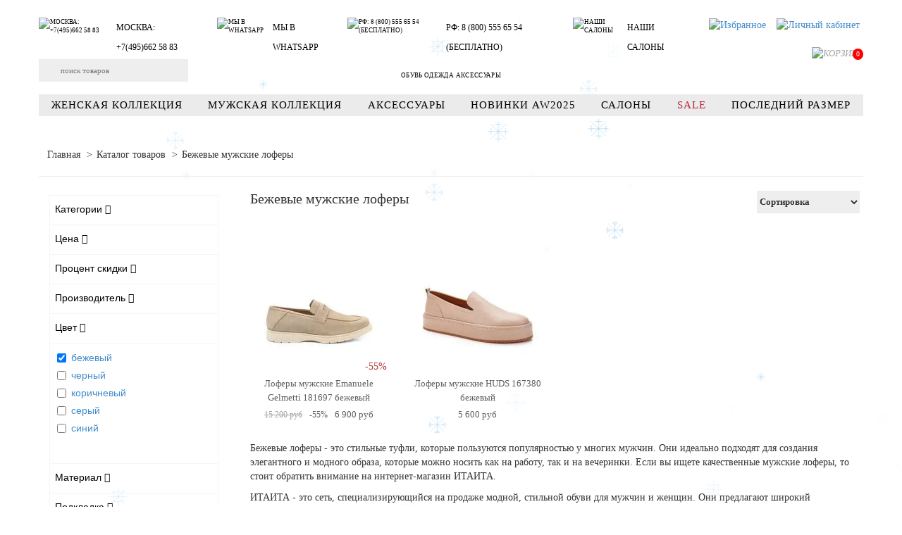

--- FILE ---
content_type: text/html; charset=UTF-8
request_url: https://itaita.ru/catalog/lofery-muzhskie/bezhevye/
body_size: 48014
content:
<!doctype html>
<html xml:lang="ru" lang="ru">
<head>
    <link rel="preconnect" href="https://checks.botfaqtor.ru">
    <link rel="preconnect" href="https://scripts.botfaqtor.ru">
    <link rel="preconnect" href="https://gw.botfaqtor.ru">
    <link rel="preconnect" href="https://c.botfaqtor.ru">
    <link rel="preconnect" href="https://bitrix.info">
    <link rel="preconnect" href="https://top-fwz1.mail.ru">
    <link rel="preconnect" href="https://widgets.mango-office.ru">
          <title>Бежевые мужские лоферы купить в Москве - цены в интернет-магазине ITAITA</title>
   <meta http-equiv="X-UA-Compatible" content="IE=edge"/>
   <meta name="viewport" content="user-scalable=no, initial-scale=1.0, maximum-scale=1.0, width=device-width">
   <link rel="shortcut icon" type="image/x-icon" href="/favicon.ico"/>
   <link rel="preload" href="/bitrix/fonts/fontawesome-webfont.woff" as="font">
   <link rel="preload" href="/bitrix/js/ui/fonts/opensans/opensans-regular.woff" as="font">
   <meta name="google-site-verification" content="BCYI1Ce29lh0CagsExPaCBhnGZw9FbytPXNfAFpvXDo"/>
   <meta name="yandex-verification" content="5a5d5c1cd9e0d52d"/>
    <link rel="preload" as="image" href="https://itaita.ru/upload/webp/resize_cache/671/400_400_1/om69ydg9228gf04lkphl0xcm5d1qhjl8.webp" />
   <meta http-equiv="Content-Type" content="text/html; charset=UTF-8" />
<meta name="robots" content="index, follow" />
<meta name="keywords" content="женская одежда, мужская одежда, спортивная одежда, тапочки" />
<meta name="description" content="Большой выбор бежевых мужских лоферов в интернет-магазине ITAITA. Туфли бежевого цвета по оптимальным ценам. Бесплатная доставка по Москве. Выгодные акции!" />
<link rel="canonical" href="https://itaita.ru/catalog/lofery-muzhskie/bezhevye/" />
<script data-skip-moving="true">(function(w, d, n) {var cl = "bx-core";var ht = d.documentElement;var htc = ht ? ht.className : undefined;if (htc === undefined || htc.indexOf(cl) !== -1){return;}var ua = n.userAgent;if (/(iPad;)|(iPhone;)/i.test(ua)){cl += " bx-ios";}else if (/Windows/i.test(ua)){cl += ' bx-win';}else if (/Macintosh/i.test(ua)){cl += " bx-mac";}else if (/Linux/i.test(ua) && !/Android/i.test(ua)){cl += " bx-linux";}else if (/Android/i.test(ua)){cl += " bx-android";}cl += (/(ipad|iphone|android|mobile|touch)/i.test(ua) ? " bx-touch" : " bx-no-touch");cl += w.devicePixelRatio && w.devicePixelRatio >= 2? " bx-retina": " bx-no-retina";if (/AppleWebKit/.test(ua)){cl += " bx-chrome";}else if (/Opera/.test(ua)){cl += " bx-opera";}else if (/Firefox/.test(ua)){cl += " bx-firefox";}ht.className = htc ? htc + " " + cl : cl;})(window, document, navigator);</script>


<link href="/bitrix/css/main/font-awesome.min.css?162467756823748" type="text/css"  rel="stylesheet" />
<link href="/bitrix/js/ui/design-tokens/dist/ui.design-tokens.min.css?173277610423463" type="text/css"  rel="stylesheet" />
<link href="/bitrix/js/ui/fonts/opensans/ui.font.opensans.min.css?17327761032320" type="text/css"  rel="stylesheet" />
<link href="/bitrix/js/main/popup/dist/main.popup.bundle.min.css?173277610126589" type="text/css"  rel="stylesheet" />
<link href="/bitrix/css/main/themes/blue/style.min.css?1624677568331" type="text/css"  rel="stylesheet" />
<link href="/bitrix/css/main/themes/blue/style.min.css?1624677568331" type="text/css"  rel="stylesheet" />
<link href="/bitrix/cache/css/s1/itaita2022/page_907cbb05a07b83f6ae3ff78834a0e22e/page_907cbb05a07b83f6ae3ff78834a0e22e_v1.css?176828804071822" type="text/css"  rel="stylesheet" />
<link href="/bitrix/cache/css/s1/itaita2022/default_43c2256dac4366b47d0b034593c735ff/default_43c2256dac4366b47d0b034593c735ff_v1.css?17682880404447" type="text/css"  rel="stylesheet" />
<link href="/bitrix/cache/css/s1/itaita2022/template_ac30c287c0c1511690f0af110bab0630/template_ac30c287c0c1511690f0af110bab0630_v1.css?1768288039195044" type="text/css"  data-template-style="true" rel="stylesheet" />




<script type="extension/settings" data-extension="currency.currency-core">{"region":"ru"}</script>



                         
   </head>
   <body>

          

<noscript><img src="https://vk.com/rtrg?p=VK-RTRG-1312280-bPZPY" style="position:fixed; left:-999px;" alt=""/>
</noscript>

<!-- Yandex.Metrika counter -->
<noscript>
   <div><img src="https://mc.yandex.ru/watch/8072584" style="position:absolute; left:-9999px;" alt=""/></div>
</noscript>
<!-- /Yandex.Metrika counter -->

<!-- Top.Mail.Ru counter -->
<noscript>
   <div><img src="https://top-fwz1.mail.ru/counter?id=3152448;js=na" style="position:absolute;left:-9999px;"
             alt="Top.Mail.Ru"/></div>
</noscript>
<!-- /Top.Mail.Ru counter -->



    <div class="t971__snowfall" id="t971__snowfall">
      <span><div class="t971__snowflake">
          <svg
              width="27"
              height="27"
              viewBox="0 0 27 27"
              fill="none"
              xmlns="http://www.w3.org/2000/svg"
          >
            <path
                opacity="0.5"
                d="M13.636 1V26.2906M26.273 13.6453H1M22.827 22.8419L4.446 4.4488M22.827 4.4488L4.446 22.8419L13.6365 13.6453L22.827 4.4488ZM6.744 6.7479H20.529V20.5428H6.744V6.7479Z"
                stroke="white"
                stroke-linecap="round"
                stroke-linejoin="round"
            ></path>
          </svg>
        </div>
        <div class="t971__snowflake">
          <svg
              width="27"
              height="27"
              viewBox="0 0 27 27"
              fill="none"
              xmlns="http://www.w3.org/2000/svg"
          >
            <path
                opacity="0.5"
                d="M13.637 1V26.291M26.273 13.645H1M22.664 4.61299L4.612 22.678M22.664 22.678L4.612 4.61299M17.245 2.806L13.625 6.41899L10.024 2.806H17.245ZM10.024 24.484L13.625 21.774L17.245 24.484H10.024ZM24.467 17.258L20.857 13.655L24.467 10.033V17.258ZM2.804 10.033L6.414 13.655L2.804 17.258V10.033Z"
                stroke="white"
                stroke-linecap="round"
                stroke-linejoin="round"
            ></path>
          </svg>
        </div>
        <div class="t971__snowflake">
          <svg
              width="15"
              height="15"
              viewBox="0 0 15 15"
              fill="none"
              xmlns="http://www.w3.org/2000/svg"
          >
            <path
                opacity="0.5"
                d="M7.319 1V13.6453M13.637 7.3226H1M11.797 2.8585L2.858 11.804M11.797 11.804L2.858 2.8585"
                stroke="white"
                stroke-linecap="round"
                stroke-linejoin="round"
            ></path>
          </svg>
        </div>
        <div class="t971__snowflake">
          <svg
              width="15"
              height="15"
              viewBox="0 0 15 15"
              fill="none"
              xmlns="http://www.w3.org/2000/svg"
          >
            <path
                opacity="0.5"
                d="M7.319 1V13.6453M13.637 7.3226H1M11.797 2.8585L2.858 11.804M11.797 11.804L2.858 2.8585"
                stroke="white"
                stroke-linecap="round"
                stroke-linejoin="round"
            ></path>
          </svg>
        </div>
        <div class="t971__snowflake">
          <svg
              width="27"
              height="27"
              viewBox="0 0 27 27"
              fill="none"
              xmlns="http://www.w3.org/2000/svg"
          >
            <path
                opacity="0.5"
                d="M13.637 1V26.291M26.273 13.645H1M22.664 4.61299L4.612 22.678M22.664 22.678L4.612 4.61299M17.245 2.806L13.625 6.41899L10.024 2.806H17.245ZM10.024 24.484L13.625 21.774L17.245 24.484H10.024ZM24.467 17.258L20.857 13.655L24.467 10.033V17.258ZM2.804 10.033L6.414 13.655L2.804 17.258V10.033Z"
                stroke="white"
                stroke-linecap="round"
                stroke-linejoin="round"
            ></path>
          </svg>
        </div>
        <div class="t971__snowflake">
          <svg
              width="27"
              height="27"
              viewBox="0 0 27 27"
              fill="none"
              xmlns="http://www.w3.org/2000/svg"
          >
            <path
                opacity="0.5"
                d="M13.637 1V26.291M26.273 13.645H1M22.664 4.61299L4.612 22.678M22.664 22.678L4.612 4.61299M17.245 2.806L13.625 6.41899L10.024 2.806H17.245ZM10.024 24.484L13.625 21.774L17.245 24.484H10.024ZM24.467 17.258L20.857 13.655L24.467 10.033V17.258ZM2.804 10.033L6.414 13.655L2.804 17.258V10.033Z"
                stroke="white"
                stroke-linecap="round"
                stroke-linejoin="round"
            ></path>
          </svg>
        </div>
        <div class="t971__snowflake">
          <svg
              width="27"
              height="27"
              viewBox="0 0 27 27"
              fill="none"
              xmlns="http://www.w3.org/2000/svg"
          >
            <path
                opacity="0.5"
                d="M13.637 1V26.291M26.273 13.645H1M22.664 4.61299L4.612 22.678M22.664 22.678L4.612 4.61299M17.245 2.806L13.625 6.41899L10.024 2.806H17.245ZM10.024 24.484L13.625 21.774L17.245 24.484H10.024ZM24.467 17.258L20.857 13.655L24.467 10.033V17.258ZM2.804 10.033L6.414 13.655L2.804 17.258V10.033Z"
                stroke="white"
                stroke-linecap="round"
                stroke-linejoin="round"
            ></path>
          </svg>
        </div>
        <div class="t971__snowflake">
          <svg
              width="27"
              height="27"
              viewBox="0 0 27 27"
              fill="none"
              xmlns="http://www.w3.org/2000/svg"
          >
            <path
                opacity="0.5"
                d="M13.636 1V26.2906M26.273 13.6453H1M22.827 22.8419L4.446 4.4488M22.827 4.4488L4.446 22.8419L13.6365 13.6453L22.827 4.4488ZM6.744 6.7479H20.529V20.5428H6.744V6.7479Z"
                stroke="white"
                stroke-linecap="round"
                stroke-linejoin="round"
            ></path>
          </svg>
        </div>
        <div class="t971__snowflake">
          <svg
              width="27"
              height="27"
              viewBox="0 0 27 27"
              fill="none"
              xmlns="http://www.w3.org/2000/svg"
          >
            <path
                opacity="0.5"
                d="M13.636 1V26.2906M26.273 13.6453H1M22.827 22.8419L4.446 4.4488M22.827 4.4488L4.446 22.8419L13.6365 13.6453L22.827 4.4488ZM6.744 6.7479H20.529V20.5428H6.744V6.7479Z"
                stroke="white"
                stroke-linecap="round"
                stroke-linejoin="round"
            ></path>
          </svg>
        </div>
        <div class="t971__snowflake">
          <svg
              width="27"
              height="27"
              viewBox="0 0 27 27"
              fill="none"
              xmlns="http://www.w3.org/2000/svg"
          >
            <path
                opacity="0.5"
                d="M13.636 1V26.2906M26.273 13.6453H1M22.827 22.8419L4.446 4.4488M22.827 4.4488L4.446 22.8419L13.6365 13.6453L22.827 4.4488ZM6.744 6.7479H20.529V20.5428H6.744V6.7479Z"
                stroke="white"
                stroke-linecap="round"
                stroke-linejoin="round"
            ></path>
          </svg>
        </div>
        <div class="t971__snowflake">
          <svg
              width="31"
              height="31"
              viewBox="0 0 31 31"
              fill="none"
              xmlns="http://www.w3.org/2000/svg"
          >
            <path
                opacity="0.5"
                d="M15.934 1V29.739M29.72 14.795H1M26.273 4.448L5.595 25.141M26.273 25.141L5.595 4.448M20.529 4.448H11.339M20.529 25.141H11.339M26.273 19.393V10.196M5.595 19.393V10.196"
                stroke="white"
                stroke-linecap="round"
                stroke-linejoin="round"
            ></path>
          </svg>
        </div>
        <div class="t971__snowflake">
          <svg
              width="15"
              height="15"
              viewBox="0 0 15 15"
              fill="none"
              xmlns="http://www.w3.org/2000/svg"
          >
            <path
                opacity="0.5"
                d="M7.319 1V13.6453M13.637 7.3226H1M11.797 2.8585L2.858 11.804M11.797 11.804L2.858 2.8585"
                stroke="white"
                stroke-linecap="round"
                stroke-linejoin="round"
            ></path>
          </svg>
        </div>
        <div class="t971__snowflake">
          <svg
              width="27"
              height="27"
              viewBox="0 0 27 27"
              fill="none"
              xmlns="http://www.w3.org/2000/svg"
          >
            <path
                opacity="0.5"
                d="M13.636 1V26.2906M26.273 13.6453H1M22.827 22.8419L4.446 4.4488M22.827 4.4488L4.446 22.8419L13.6365 13.6453L22.827 4.4488ZM6.744 6.7479H20.529V20.5428H6.744V6.7479Z"
                stroke="white"
                stroke-linecap="round"
                stroke-linejoin="round"
            ></path>
          </svg>
        </div>
        <div class="t971__snowflake">
          <svg
              width="27"
              height="27"
              viewBox="0 0 27 27"
              fill="none"
              xmlns="http://www.w3.org/2000/svg"
          >
            <path
                opacity="0.5"
                d="M13.636 1V26.2906M26.273 13.6453H1M22.827 22.8419L4.446 4.4488M22.827 4.4488L4.446 22.8419L13.6365 13.6453L22.827 4.4488ZM6.744 6.7479H20.529V20.5428H6.744V6.7479Z"
                stroke="white"
                stroke-linecap="round"
                stroke-linejoin="round"
            ></path>
          </svg>
        </div>
        <div class="t971__snowflake">
          <svg
              width="15"
              height="15"
              viewBox="0 0 15 15"
              fill="none"
              xmlns="http://www.w3.org/2000/svg"
          >
            <path
                opacity="0.5"
                d="M7.319 1V13.6453M13.637 7.3226H1M11.797 2.8585L2.858 11.804M11.797 11.804L2.858 2.8585"
                stroke="white"
                stroke-linecap="round"
                stroke-linejoin="round"
            ></path>
          </svg>
        </div>
        <div class="t971__snowflake">
          <svg
              width="31"
              height="31"
              viewBox="0 0 31 31"
              fill="none"
              xmlns="http://www.w3.org/2000/svg"
          >
            <path
                opacity="0.5"
                d="M15.934 1V29.739M29.72 14.795H1M26.273 4.448L5.595 25.141M26.273 25.141L5.595 4.448M20.529 4.448H11.339M20.529 25.141H11.339M26.273 19.393V10.196M5.595 19.393V10.196"
                stroke="white"
                stroke-linecap="round"
                stroke-linejoin="round"
            ></path>
          </svg>
        </div>
        <div class="t971__snowflake">
          <svg
              width="27"
              height="27"
              viewBox="0 0 27 27"
              fill="none"
              xmlns="http://www.w3.org/2000/svg"
          >
            <path
                opacity="0.5"
                d="M13.636 1V26.2906M26.273 13.6453H1M22.827 22.8419L4.446 4.4488M22.827 4.4488L4.446 22.8419L13.6365 13.6453L22.827 4.4488ZM6.744 6.7479H20.529V20.5428H6.744V6.7479Z"
                stroke="white"
                stroke-linecap="round"
                stroke-linejoin="round"
            ></path>
          </svg>
        </div>
        <div class="t971__snowflake">
          <svg
              width="15"
              height="15"
              viewBox="0 0 15 15"
              fill="none"
              xmlns="http://www.w3.org/2000/svg"
          >
            <path
                opacity="0.5"
                d="M7.319 1V13.6453M13.637 7.3226H1M11.797 2.8585L2.858 11.804M11.797 11.804L2.858 2.8585"
                stroke="white"
                stroke-linecap="round"
                stroke-linejoin="round"
            ></path>
          </svg>
        </div>
        <div class="t971__snowflake">
          <svg
              width="27"
              height="27"
              viewBox="0 0 27 27"
              fill="none"
              xmlns="http://www.w3.org/2000/svg"
          >
            <path
                opacity="0.5"
                d="M13.637 1V26.291M26.273 13.645H1M22.664 4.61299L4.612 22.678M22.664 22.678L4.612 4.61299M17.245 2.806L13.625 6.41899L10.024 2.806H17.245ZM10.024 24.484L13.625 21.774L17.245 24.484H10.024ZM24.467 17.258L20.857 13.655L24.467 10.033V17.258ZM2.804 10.033L6.414 13.655L2.804 17.258V10.033Z"
                stroke="white"
                stroke-linecap="round"
                stroke-linejoin="round"
            ></path>
          </svg>
        </div>
        <div class="t971__snowflake">
          <svg
              width="15"
              height="15"
              viewBox="0 0 15 15"
              fill="none"
              xmlns="http://www.w3.org/2000/svg"
          >
            <path
                opacity="0.5"
                d="M7.319 1V13.6453M13.637 7.3226H1M11.797 2.8585L2.858 11.804M11.797 11.804L2.858 2.8585"
                stroke="white"
                stroke-linecap="round"
                stroke-linejoin="round"
            ></path>
          </svg>
        </div>
        <div class="t971__snowflake">
          <svg
              width="15"
              height="15"
              viewBox="0 0 15 15"
              fill="none"
              xmlns="http://www.w3.org/2000/svg"
          >
            <path
                opacity="0.5"
                d="M7.319 1V13.6453M13.637 7.3226H1M11.797 2.8585L2.858 11.804M11.797 11.804L2.858 2.8585"
                stroke="white"
                stroke-linecap="round"
                stroke-linejoin="round"
            ></path>
          </svg>
        </div>
        <div class="t971__snowflake">
          <svg
              width="27"
              height="27"
              viewBox="0 0 27 27"
              fill="none"
              xmlns="http://www.w3.org/2000/svg"
          >
            <path
                opacity="0.5"
                d="M13.637 1V26.291M26.273 13.645H1M22.664 4.61299L4.612 22.678M22.664 22.678L4.612 4.61299M17.245 2.806L13.625 6.41899L10.024 2.806H17.245ZM10.024 24.484L13.625 21.774L17.245 24.484H10.024ZM24.467 17.258L20.857 13.655L24.467 10.033V17.258ZM2.804 10.033L6.414 13.655L2.804 17.258V10.033Z"
                stroke="white"
                stroke-linecap="round"
                stroke-linejoin="round"
            ></path>
          </svg>
        </div>
        <div class="t971__snowflake">
          <svg
              width="31"
              height="31"
              viewBox="0 0 31 31"
              fill="none"
              xmlns="http://www.w3.org/2000/svg"
          >
            <path
                opacity="0.5"
                d="M15.934 1V29.739M29.72 14.795H1M26.273 4.448L5.595 25.141M26.273 25.141L5.595 4.448M20.529 4.448H11.339M20.529 25.141H11.339M26.273 19.393V10.196M5.595 19.393V10.196"
                stroke="white"
                stroke-linecap="round"
                stroke-linejoin="round"
            ></path>
          </svg>
        </div>
        <div class="t971__snowflake">
          <svg
              width="15"
              height="15"
              viewBox="0 0 15 15"
              fill="none"
              xmlns="http://www.w3.org/2000/svg"
          >
            <path
                opacity="0.5"
                d="M7.319 1V13.6453M13.637 7.3226H1M11.797 2.8585L2.858 11.804M11.797 11.804L2.858 2.8585"
                stroke="white"
                stroke-linecap="round"
                stroke-linejoin="round"
            ></path>
          </svg>
        </div>
        <div class="t971__snowflake">
          <svg
              width="27"
              height="27"
              viewBox="0 0 27 27"
              fill="none"
              xmlns="http://www.w3.org/2000/svg"
          >
            <path
                opacity="0.5"
                d="M13.636 1V26.2906M26.273 13.6453H1M22.827 22.8419L4.446 4.4488M22.827 4.4488L4.446 22.8419L13.6365 13.6453L22.827 4.4488ZM6.744 6.7479H20.529V20.5428H6.744V6.7479Z"
                stroke="white"
                stroke-linecap="round"
                stroke-linejoin="round"
            ></path>
          </svg>
        </div>
        <div class="t971__snowflake">
          <svg
              width="15"
              height="15"
              viewBox="0 0 15 15"
              fill="none"
              xmlns="http://www.w3.org/2000/svg"
          >
            <path
                opacity="0.5"
                d="M7.319 1V13.6453M13.637 7.3226H1M11.797 2.8585L2.858 11.804M11.797 11.804L2.858 2.8585"
                stroke="white"
                stroke-linecap="round"
                stroke-linejoin="round"
            ></path>
          </svg>
        </div>
        <div class="t971__snowflake">
          <svg
              width="27"
              height="27"
              viewBox="0 0 27 27"
              fill="none"
              xmlns="http://www.w3.org/2000/svg"
          >
            <path
                opacity="0.5"
                d="M13.637 1V26.291M26.273 13.645H1M22.664 4.61299L4.612 22.678M22.664 22.678L4.612 4.61299M17.245 2.806L13.625 6.41899L10.024 2.806H17.245ZM10.024 24.484L13.625 21.774L17.245 24.484H10.024ZM24.467 17.258L20.857 13.655L24.467 10.033V17.258ZM2.804 10.033L6.414 13.655L2.804 17.258V10.033Z"
                stroke="white"
                stroke-linecap="round"
                stroke-linejoin="round"
            ></path>
          </svg>
        </div>
        <div class="t971__snowflake">
          <svg
              width="27"
              height="27"
              viewBox="0 0 27 27"
              fill="none"
              xmlns="http://www.w3.org/2000/svg"
          >
            <path
                opacity="0.5"
                d="M13.637 1V26.291M26.273 13.645H1M22.664 4.61299L4.612 22.678M22.664 22.678L4.612 4.61299M17.245 2.806L13.625 6.41899L10.024 2.806H17.245ZM10.024 24.484L13.625 21.774L17.245 24.484H10.024ZM24.467 17.258L20.857 13.655L24.467 10.033V17.258ZM2.804 10.033L6.414 13.655L2.804 17.258V10.033Z"
                stroke="white"
                stroke-linecap="round"
                stroke-linejoin="round"
            ></path>
          </svg>
        </div>
        <div class="t971__snowflake">
          <svg
              width="27"
              height="27"
              viewBox="0 0 27 27"
              fill="none"
              xmlns="http://www.w3.org/2000/svg"
          >
            <path
                opacity="0.5"
                d="M13.637 1V26.291M26.273 13.645H1M22.664 4.61299L4.612 22.678M22.664 22.678L4.612 4.61299M17.245 2.806L13.625 6.41899L10.024 2.806H17.245ZM10.024 24.484L13.625 21.774L17.245 24.484H10.024ZM24.467 17.258L20.857 13.655L24.467 10.033V17.258ZM2.804 10.033L6.414 13.655L2.804 17.258V10.033Z"
                stroke="white"
                stroke-linecap="round"
                stroke-linejoin="round"
            ></path>
          </svg>
        </div>
        <div class="t971__snowflake">
          <svg
              width="27"
              height="27"
              viewBox="0 0 27 27"
              fill="none"
              xmlns="http://www.w3.org/2000/svg"
          >
            <path
                opacity="0.5"
                d="M13.637 1V26.291M26.273 13.645H1M22.664 4.61299L4.612 22.678M22.664 22.678L4.612 4.61299M17.245 2.806L13.625 6.41899L10.024 2.806H17.245ZM10.024 24.484L13.625 21.774L17.245 24.484H10.024ZM24.467 17.258L20.857 13.655L24.467 10.033V17.258ZM2.804 10.033L6.414 13.655L2.804 17.258V10.033Z"
                stroke="white"
                stroke-linecap="round"
                stroke-linejoin="round"
            ></path>
          </svg>
        </div>
        <div class="t971__snowflake">
          <svg
              width="15"
              height="15"
              viewBox="0 0 15 15"
              fill="none"
              xmlns="http://www.w3.org/2000/svg"
          >
            <path
                opacity="0.5"
                d="M7.319 1V13.6453M13.637 7.3226H1M11.797 2.8585L2.858 11.804M11.797 11.804L2.858 2.8585"
                stroke="white"
                stroke-linecap="round"
                stroke-linejoin="round"
            ></path>
          </svg>
        </div>
        <div class="t971__snowflake">
          <svg
              width="15"
              height="15"
              viewBox="0 0 15 15"
              fill="none"
              xmlns="http://www.w3.org/2000/svg"
          >
            <path
                opacity="0.5"
                d="M7.319 1V13.6453M13.637 7.3226H1M11.797 2.8585L2.858 11.804M11.797 11.804L2.858 2.8585"
                stroke="white"
                stroke-linecap="round"
                stroke-linejoin="round"
            ></path>
          </svg>
        </div>
        <div class="t971__snowflake">
          <svg
              width="15"
              height="15"
              viewBox="0 0 15 15"
              fill="none"
              xmlns="http://www.w3.org/2000/svg"
          >
            <path
                opacity="0.5"
                d="M7.319 1V13.6453M13.637 7.3226H1M11.797 2.8585L2.858 11.804M11.797 11.804L2.858 2.8585"
                stroke="white"
                stroke-linecap="round"
                stroke-linejoin="round"
            ></path>
          </svg>
        </div>
        <div class="t971__snowflake">
          <svg
              width="15"
              height="15"
              viewBox="0 0 15 15"
              fill="none"
              xmlns="http://www.w3.org/2000/svg"
          >
            <path
                opacity="0.5"
                d="M7.319 1V13.6453M13.637 7.3226H1M11.797 2.8585L2.858 11.804M11.797 11.804L2.858 2.8585"
                stroke="white"
                stroke-linecap="round"
                stroke-linejoin="round"
            ></path>
          </svg>
        </div>
        <div class="t971__snowflake">
          <svg
              width="31"
              height="31"
              viewBox="0 0 31 31"
              fill="none"
              xmlns="http://www.w3.org/2000/svg"
          >
            <path
                opacity="0.5"
                d="M15.934 1V29.739M29.72 14.795H1M26.273 4.448L5.595 25.141M26.273 25.141L5.595 4.448M20.529 4.448H11.339M20.529 25.141H11.339M26.273 19.393V10.196M5.595 19.393V10.196"
                stroke="white"
                stroke-linecap="round"
                stroke-linejoin="round"
            ></path>
          </svg>
        </div>
        <div class="t971__snowflake">
          <svg
              width="27"
              height="27"
              viewBox="0 0 27 27"
              fill="none"
              xmlns="http://www.w3.org/2000/svg"
          >
            <path
                opacity="0.5"
                d="M13.636 1V26.2906M26.273 13.6453H1M22.827 22.8419L4.446 4.4488M22.827 4.4488L4.446 22.8419L13.6365 13.6453L22.827 4.4488ZM6.744 6.7479H20.529V20.5428H6.744V6.7479Z"
                stroke="white"
                stroke-linecap="round"
                stroke-linejoin="round"
            ></path>
          </svg>
        </div>
        <div class="t971__snowflake">
          <svg
              width="27"
              height="27"
              viewBox="0 0 27 27"
              fill="none"
              xmlns="http://www.w3.org/2000/svg"
          >
            <path
                opacity="0.5"
                d="M13.637 1V26.291M26.273 13.645H1M22.664 4.61299L4.612 22.678M22.664 22.678L4.612 4.61299M17.245 2.806L13.625 6.41899L10.024 2.806H17.245ZM10.024 24.484L13.625 21.774L17.245 24.484H10.024ZM24.467 17.258L20.857 13.655L24.467 10.033V17.258ZM2.804 10.033L6.414 13.655L2.804 17.258V10.033Z"
                stroke="white"
                stroke-linecap="round"
                stroke-linejoin="round"
            ></path>
          </svg>
        </div>
        <div class="t971__snowflake">
          <svg
              width="31"
              height="31"
              viewBox="0 0 31 31"
              fill="none"
              xmlns="http://www.w3.org/2000/svg"
          >
            <path
                opacity="0.5"
                d="M15.934 1V29.739M29.72 14.795H1M26.273 4.448L5.595 25.141M26.273 25.141L5.595 4.448M20.529 4.448H11.339M20.529 25.141H11.339M26.273 19.393V10.196M5.595 19.393V10.196"
                stroke="white"
                stroke-linecap="round"
                stroke-linejoin="round"
            ></path>
          </svg>
        </div>
        <div class="t971__snowflake">
          <svg
              width="27"
              height="27"
              viewBox="0 0 27 27"
              fill="none"
              xmlns="http://www.w3.org/2000/svg"
          >
            <path
                opacity="0.5"
                d="M13.637 1V26.291M26.273 13.645H1M22.664 4.61299L4.612 22.678M22.664 22.678L4.612 4.61299M17.245 2.806L13.625 6.41899L10.024 2.806H17.245ZM10.024 24.484L13.625 21.774L17.245 24.484H10.024ZM24.467 17.258L20.857 13.655L24.467 10.033V17.258ZM2.804 10.033L6.414 13.655L2.804 17.258V10.033Z"
                stroke="white"
                stroke-linecap="round"
                stroke-linejoin="round"
            ></path>
          </svg>
        </div>
        <div class="t971__snowflake">
          <svg
              width="27"
              height="27"
              viewBox="0 0 27 27"
              fill="none"
              xmlns="http://www.w3.org/2000/svg"
          >
            <path
                opacity="0.5"
                d="M13.636 1V26.2906M26.273 13.6453H1M22.827 22.8419L4.446 4.4488M22.827 4.4488L4.446 22.8419L13.6365 13.6453L22.827 4.4488ZM6.744 6.7479H20.529V20.5428H6.744V6.7479Z"
                stroke="white"
                stroke-linecap="round"
                stroke-linejoin="round"
            ></path>
          </svg>
        </div>
        <div class="t971__snowflake">
          <svg
              width="27"
              height="27"
              viewBox="0 0 27 27"
              fill="none"
              xmlns="http://www.w3.org/2000/svg"
          >
            <path
                opacity="0.5"
                d="M13.637 1V26.291M26.273 13.645H1M22.664 4.61299L4.612 22.678M22.664 22.678L4.612 4.61299M17.245 2.806L13.625 6.41899L10.024 2.806H17.245ZM10.024 24.484L13.625 21.774L17.245 24.484H10.024ZM24.467 17.258L20.857 13.655L24.467 10.033V17.258ZM2.804 10.033L6.414 13.655L2.804 17.258V10.033Z"
                stroke="white"
                stroke-linecap="round"
                stroke-linejoin="round"
            ></path>
          </svg>
        </div>
        <div class="t971__snowflake">
          <svg
              width="27"
              height="27"
              viewBox="0 0 27 27"
              fill="none"
              xmlns="http://www.w3.org/2000/svg"
          >
            <path
                opacity="0.5"
                d="M13.637 1V26.291M26.273 13.645H1M22.664 4.61299L4.612 22.678M22.664 22.678L4.612 4.61299M17.245 2.806L13.625 6.41899L10.024 2.806H17.245ZM10.024 24.484L13.625 21.774L17.245 24.484H10.024ZM24.467 17.258L20.857 13.655L24.467 10.033V17.258ZM2.804 10.033L6.414 13.655L2.804 17.258V10.033Z"
                stroke="white"
                stroke-linecap="round"
                stroke-linejoin="round"
            ></path>
          </svg>
        </div>
        <div class="t971__snowflake">
          <svg
              width="15"
              height="15"
              viewBox="0 0 15 15"
              fill="none"
              xmlns="http://www.w3.org/2000/svg"
          >
            <path
                opacity="0.5"
                d="M7.319 1V13.6453M13.637 7.3226H1M11.797 2.8585L2.858 11.804M11.797 11.804L2.858 2.8585"
                stroke="white"
                stroke-linecap="round"
                stroke-linejoin="round"
            ></path>
          </svg>
        </div>
        <div class="t971__snowflake">
          <svg
              width="27"
              height="27"
              viewBox="0 0 27 27"
              fill="none"
              xmlns="http://www.w3.org/2000/svg"
          >
            <path
                opacity="0.5"
                d="M13.637 1V26.291M26.273 13.645H1M22.664 4.61299L4.612 22.678M22.664 22.678L4.612 4.61299M17.245 2.806L13.625 6.41899L10.024 2.806H17.245ZM10.024 24.484L13.625 21.774L17.245 24.484H10.024ZM24.467 17.258L20.857 13.655L24.467 10.033V17.258ZM2.804 10.033L6.414 13.655L2.804 17.258V10.033Z"
                stroke="white"
                stroke-linecap="round"
                stroke-linejoin="round"
            ></path>
          </svg>
        </div>
        <div class="t971__snowflake">
          <svg
              width="27"
              height="27"
              viewBox="0 0 27 27"
              fill="none"
              xmlns="http://www.w3.org/2000/svg"
          >
            <path
                opacity="0.5"
                d="M13.636 1V26.2906M26.273 13.6453H1M22.827 22.8419L4.446 4.4488M22.827 4.4488L4.446 22.8419L13.6365 13.6453L22.827 4.4488ZM6.744 6.7479H20.529V20.5428H6.744V6.7479Z"
                stroke="white"
                stroke-linecap="round"
                stroke-linejoin="round"
            ></path>
          </svg>
        </div>
        <div class="t971__snowflake">
          <svg
              width="15"
              height="15"
              viewBox="0 0 15 15"
              fill="none"
              xmlns="http://www.w3.org/2000/svg"
          >
            <path
                opacity="0.5"
                d="M7.319 1V13.6453M13.637 7.3226H1M11.797 2.8585L2.858 11.804M11.797 11.804L2.858 2.8585"
                stroke="white"
                stroke-linecap="round"
                stroke-linejoin="round"
            ></path>
          </svg>
        </div>
        <div class="t971__snowflake">
          <svg
              width="31"
              height="31"
              viewBox="0 0 31 31"
              fill="none"
              xmlns="http://www.w3.org/2000/svg"
          >
            <path
                opacity="0.5"
                d="M15.934 1V29.739M29.72 14.795H1M26.273 4.448L5.595 25.141M26.273 25.141L5.595 4.448M20.529 4.448H11.339M20.529 25.141H11.339M26.273 19.393V10.196M5.595 19.393V10.196"
                stroke="white"
                stroke-linecap="round"
                stroke-linejoin="round"
            ></path>
          </svg>
        </div>
        <div class="t971__snowflake">
          <svg
              width="27"
              height="27"
              viewBox="0 0 27 27"
              fill="none"
              xmlns="http://www.w3.org/2000/svg"
          >
            <path
                opacity="0.5"
                d="M13.637 1V26.291M26.273 13.645H1M22.664 4.61299L4.612 22.678M22.664 22.678L4.612 4.61299M17.245 2.806L13.625 6.41899L10.024 2.806H17.245ZM10.024 24.484L13.625 21.774L17.245 24.484H10.024ZM24.467 17.258L20.857 13.655L24.467 10.033V17.258ZM2.804 10.033L6.414 13.655L2.804 17.258V10.033Z"
                stroke="white"
                stroke-linecap="round"
                stroke-linejoin="round"
            ></path>
          </svg>
        </div>
        <div class="t971__snowflake">
          <svg
              width="15"
              height="15"
              viewBox="0 0 15 15"
              fill="none"
              xmlns="http://www.w3.org/2000/svg"
          >
            <path
                opacity="0.5"
                d="M7.319 1V13.6453M13.637 7.3226H1M11.797 2.8585L2.858 11.804M11.797 11.804L2.858 2.8585"
                stroke="white"
                stroke-linecap="round"
                stroke-linejoin="round"
            ></path>
          </svg>
        </div>
        <div class="t971__snowflake">
          <svg
              width="27"
              height="27"
              viewBox="0 0 27 27"
              fill="none"
              xmlns="http://www.w3.org/2000/svg"
          >
            <path
                opacity="0.5"
                d="M13.636 1V26.2906M26.273 13.6453H1M22.827 22.8419L4.446 4.4488M22.827 4.4488L4.446 22.8419L13.6365 13.6453L22.827 4.4488ZM6.744 6.7479H20.529V20.5428H6.744V6.7479Z"
                stroke="white"
                stroke-linecap="round"
                stroke-linejoin="round"
            ></path>
          </svg>
        </div>
      </span>
    <style>
        .t971__snowfall {
            position: absolute;
            top: 0;
            width: 100%;
            height: 100vh;
            backface-visibility: hidden;
            pointer-events: none;
            z-index: -1;
            display: block;
            overflow: hidden;
            pointer-events: none;
        }
        .t971__snowflake {
            position: absolute;
            left: 0;
            top: 0;
            display: none;
        }
        .t971__snowflake svg path {
            stroke: #90c5ea;
        }
        .t971__snowflake:nth-child(1) {
            max-width: 40px;
            max-height: 40px;
            display: block;
            opacity: 0.16;
            -moz-animation: snow-1 16s -4s linear infinite;
            -webkit-animation: snow-1 16s -4s linear infinite;
            animation: snow-1 16s -4s linear infinite;
        }
        @keyframes snow-1 {
            0% {
                transform: translate(2078px, -10px);
            }
            80% {
                opacity: 0.16;
            }
            100% {
                opacity: 0;
                transform: translate(1939px, 763px);
            }
        }
        .t971__snowflake:nth-child(2) {
            max-width: 40px;
            max-height: 40px;
            display: block;
            opacity: 0.06;
            -moz-animation: snow-2 10s -13s linear infinite;
            -webkit-animation: snow-2 10s -13s linear infinite;
            animation: snow-2 10s -13s linear infinite;
        }
        @keyframes snow-2 {
            0% {
                transform: translate(2217px, -10px);
            }
            80% {
                opacity: 0.06;
            }
            100% {
                opacity: 0;
                transform: translate(2383px, 763px);
            }
        }
        .t971__snowflake:nth-child(3) {
            max-width: 40px;
            max-height: 40px;
            display: block;
            opacity: 0.11;
            -moz-animation: snow-3 16s -10s linear infinite;
            -webkit-animation: snow-3 16s -10s linear infinite;
            animation: snow-3 16s -10s linear infinite;
        }
        @keyframes snow-3 {
            0% {
                transform: translate(887px, -10px);
            }
            80% {
                opacity: 0.11;
            }
            100% {
                opacity: 0;
                transform: translate(887px, 763px);
            }
        }
        .t971__snowflake:nth-child(4) {
            max-width: 40px;
            max-height: 40px;
            display: block;
            opacity: 0.19;
            -moz-animation: snow-4 18s -28s linear infinite;
            -webkit-animation: snow-4 18s -28s linear infinite;
            animation: snow-4 18s -28s linear infinite;
        }
        @keyframes snow-4 {
            0% {
                transform: translate(2134px, -10px);
            }
            80% {
                opacity: 0.19;
            }
            100% {
                opacity: 0;
                transform: translate(2023px, 763px);
            }
        }
        .t971__snowflake:nth-child(5) {
            max-width: 40px;
            max-height: 40px;
            display: block;
            opacity: 0.16;
            -moz-animation: snow-5 19s -24s linear infinite;
            -webkit-animation: snow-5 19s -24s linear infinite;
            animation: snow-5 19s -24s linear infinite;
        }
        @keyframes snow-5 {
            0% {
                transform: translate(2743px, -10px);
            }
            80% {
                opacity: 0.16;
            }
            100% {
                opacity: 0;
                transform: translate(2466px, 763px);
            }
        }
        .t971__snowflake:nth-child(6) {
            max-width: 40px;
            max-height: 40px;
            display: block;
            opacity: 0.74;
            -moz-animation: snow-6 19s -7s linear infinite;
            -webkit-animation: snow-6 19s -7s linear infinite;
            animation: snow-6 19s -7s linear infinite;
        }
        @keyframes snow-6 {
            0% {
                transform: translate(194px, -10px);
            }
            80% {
                opacity: 0.74;
            }
            100% {
                opacity: 0;
                transform: translate(83px, 763px);
            }
        }
        .t971__snowflake:nth-child(7) {
            max-width: 40px;
            max-height: 40px;
            display: block;
            opacity: 0.88;
            -moz-animation: snow-7 20s -30s linear infinite;
            -webkit-animation: snow-7 20s -30s linear infinite;
            animation: snow-7 20s -30s linear infinite;
        }
        @keyframes snow-7 {
            0% {
                transform: translate(2300px, -10px);
            }
            80% {
                opacity: 0.88;
            }
            100% {
                opacity: 0;
                transform: translate(2106px, 763px);
            }
        }
        .t971__snowflake:nth-child(8) {
            max-width: 40px;
            max-height: 40px;
            display: block;
            opacity: 0.96;
            -moz-animation: snow-8 16s -3s linear infinite;
            -webkit-animation: snow-8 16s -3s linear infinite;
            animation: snow-8 16s -3s linear infinite;
        }
        @keyframes snow-8 {
            0% {
                transform: translate(28px, -10px);
            }
            80% {
                opacity: 0.96;
            }
            100% {
                opacity: 0;
                transform: translate(167px, 763px);
            }
        }
        .t971__snowflake:nth-child(9) {
            max-width: 40px;
            max-height: 40px;
            display: block;
            opacity: 0.06;
            -moz-animation: snow-9 19s -3s linear infinite;
            -webkit-animation: snow-9 19s -3s linear infinite;
            animation: snow-9 19s -3s linear infinite;
        }
        @keyframes snow-9 {
            0% {
                transform: translate(1302px, -10px);
            }
            80% {
                opacity: 0.06;
            }
            100% {
                opacity: 0;
                transform: translate(1219px, 763px);
            }
        }
        .t971__snowflake:nth-child(10) {
            max-width: 40px;
            max-height: 40px;
            display: block;
            opacity: 0.45;
            -moz-animation: snow-10 14s -29s linear infinite;
            -webkit-animation: snow-10 14s -29s linear infinite;
            animation: snow-10 14s -29s linear infinite;
        }
        @keyframes snow-10 {
            0% {
                transform: translate(1247px, -10px);
            }
            80% {
                opacity: 0.45;
            }
            100% {
                opacity: 0;
                transform: translate(970px, 763px);
            }
        }
        .t971__snowflake:nth-child(11) {
            max-width: 40px;
            max-height: 40px;
            display: block;
            opacity: 0.05;
            -moz-animation: snow-11 13s -6s linear infinite;
            -webkit-animation: snow-11 13s -6s linear infinite;
            animation: snow-11 13s -6s linear infinite;
        }
        @keyframes snow-11 {
            0% {
                transform: translate(1718px, -10px);
            }
            80% {
                opacity: 0.05;
            }
            100% {
                opacity: 0;
                transform: translate(1773px, 763px);
            }
        }
        .t971__snowflake:nth-child(12) {
            max-width: 40px;
            max-height: 40px;
            display: block;
            opacity: 0.35;
            -moz-animation: snow-12 12s -6s linear infinite;
            -webkit-animation: snow-12 12s -6s linear infinite;
            animation: snow-12 12s -6s linear infinite;
        }
        @keyframes snow-12 {
            0% {
                transform: translate(804px, -10px);
            }
            80% {
                opacity: 0.35;
            }
            100% {
                opacity: 0;
                transform: translate(721px, 763px);
            }
        }
        .t971__snowflake:nth-child(13) {
            max-width: 40px;
            max-height: 40px;
            display: block;
            opacity: 0.88;
            -moz-animation: snow-13 17s -26s linear infinite;
            -webkit-animation: snow-13 17s -26s linear infinite;
            animation: snow-13 17s -26s linear infinite;
        }
        @keyframes snow-13 {
            0% {
                transform: translate(1330px, -10px);
            }
            80% {
                opacity: 0.88;
            }
            100% {
                opacity: 0;
                transform: translate(1552px, 763px);
            }
        }
        .t971__snowflake:nth-child(14) {
            max-width: 40px;
            max-height: 40px;
            display: block;
            opacity: 0.11;
            -moz-animation: snow-14 10s -18s linear infinite;
            -webkit-animation: snow-14 10s -18s linear infinite;
            animation: snow-14 10s -18s linear infinite;
        }
        @keyframes snow-14 {
            0% {
                transform: translate(610px, -10px);
            }
            80% {
                opacity: 0.11;
            }
            100% {
                opacity: 0;
                transform: translate(555px, 763px);
            }
        }
        .t971__snowflake:nth-child(15) {
            max-width: 40px;
            max-height: 40px;
            display: block;
            opacity: 0.81;
            -moz-animation: snow-15 10s -8s linear infinite;
            -webkit-animation: snow-15 10s -8s linear infinite;
            animation: snow-15 10s -8s linear infinite;
        }
        @keyframes snow-15 {
            0% {
                transform: translate(1496px, -10px);
            }
            80% {
                opacity: 0.81;
            }
            100% {
                opacity: 0;
                transform: translate(1718px, 763px);
            }
        }
        .t971__snowflake:nth-child(16) {
            max-width: 40px;
            max-height: 40px;
            display: block;
            opacity: 0.58;
            -moz-animation: snow-16 13s -1s linear infinite;
            -webkit-animation: snow-16 13s -1s linear infinite;
            animation: snow-16 13s -1s linear infinite;
        }
        @keyframes snow-16 {
            0% {
                transform: translate(1386px, -10px);
            }
            80% {
                opacity: 0.58;
            }
            100% {
                opacity: 0;
                transform: translate(1635px, 763px);
            }
        }
        .t971__snowflake:nth-child(17) {
            max-width: 40px;
            max-height: 40px;
            display: block;
            opacity: 0.54;
            -moz-animation: snow-17 19s -9s linear infinite;
            -webkit-animation: snow-17 19s -9s linear infinite;
            animation: snow-17 19s -9s linear infinite;
        }
        @keyframes snow-17 {
            0% {
                transform: translate(610px, -10px);
            }
            80% {
                opacity: 0.54;
            }
            100% {
                opacity: 0;
                transform: translate(582px, 763px);
            }
        }
        .t971__snowflake:nth-child(18) {
            max-width: 40px;
            max-height: 40px;
            display: block;
            opacity: 0.73;
            -moz-animation: snow-18 16s -23s linear infinite;
            -webkit-animation: snow-18 16s -23s linear infinite;
            animation: snow-18 16s -23s linear infinite;
        }
        @keyframes snow-18 {
            0% {
                transform: translate(388px, -10px);
            }
            80% {
                opacity: 0.73;
            }
            100% {
                opacity: 0;
                transform: translate(249px, 763px);
            }
        }
        .t971__snowflake:nth-child(19) {
            max-width: 40px;
            max-height: 40px;
            display: block;
            opacity: 0.51;
            -moz-animation: snow-19 16s -23s linear infinite;
            -webkit-animation: snow-19 16s -23s linear infinite;
            animation: snow-19 16s -23s linear infinite;
        }
        @keyframes snow-19 {
            0% {
                transform: translate(804px, -10px);
            }
            80% {
                opacity: 0.51;
            }
            100% {
                opacity: 0;
                transform: translate(915px, 763px);
            }
        }
        .t971__snowflake:nth-child(20) {
            max-width: 40px;
            max-height: 40px;
            display: block;
            opacity: 0.83;
            -moz-animation: snow-20 18s -1s linear infinite;
            -webkit-animation: snow-20 18s -1s linear infinite;
            animation: snow-20 18s -1s linear infinite;
        }
        @keyframes snow-20 {
            0% {
                transform: translate(1053px, -10px);
            }
            80% {
                opacity: 0.83;
            }
            100% {
                opacity: 0;
                transform: translate(1081px, 763px);
            }
        }
        .t971__snowflake:nth-child(21) {
            max-width: 40px;
            max-height: 40px;
            display: block;
            opacity: 0.26;
            -moz-animation: snow-21 11s -14s linear infinite;
            -webkit-animation: snow-21 11s -14s linear infinite;
            animation: snow-21 11s -14s linear infinite;
        }
        @keyframes snow-21 {
            0% {
                transform: translate(582px, -10px);
            }
            80% {
                opacity: 0.26;
            }
            100% {
                opacity: 0;
                transform: translate(665px, 763px);
            }
        }
        .t971__snowflake:nth-child(22) {
            max-width: 40px;
            max-height: 40px;
            display: block;
            opacity: 0.28;
            -moz-animation: snow-22 15s -16s linear infinite;
            -webkit-animation: snow-22 15s -16s linear infinite;
            animation: snow-22 15s -16s linear infinite;
        }
        @keyframes snow-22 {
            0% {
                transform: translate(1912px, -10px);
            }
            80% {
                opacity: 0.28;
            }
            100% {
                opacity: 0;
                transform: translate(1995px, 763px);
            }
        }
        .t971__snowflake:nth-child(23) {
            max-width: 40px;
            max-height: 40px;
            display: block;
            opacity: 0.98;
            -moz-animation: snow-23 11s -13s linear infinite;
            -webkit-animation: snow-23 11s -13s linear infinite;
            animation: snow-23 11s -13s linear infinite;
        }
        @keyframes snow-23 {
            0% {
                transform: translate(859px, -10px);
            }
            80% {
                opacity: 0.98;
            }
            100% {
                opacity: 0;
                transform: translate(748px, 763px);
            }
        }
        .t971__snowflake:nth-child(24) {
            max-width: 40px;
            max-height: 40px;
            display: block;
            opacity: 0.39;
            -moz-animation: snow-24 17s -14s linear infinite;
            -webkit-animation: snow-24 17s -14s linear infinite;
            animation: snow-24 17s -14s linear infinite;
        }
        @keyframes snow-24 {
            0% {
                transform: translate(2549px, -10px);
            }
            80% {
                opacity: 0.39;
            }
            100% {
                opacity: 0;
                transform: translate(2632px, 763px);
            }
        }
        .t971__snowflake:nth-child(25) {
            max-width: 40px;
            max-height: 40px;
            display: block;
            opacity: 0.13;
            -moz-animation: snow-25 17s -7s linear infinite;
            -webkit-animation: snow-25 17s -7s linear infinite;
            animation: snow-25 17s -7s linear infinite;
        }
        @keyframes snow-25 {
            0% {
                transform: translate(859px, -10px);
            }
            80% {
                opacity: 0.13;
            }
            100% {
                opacity: 0;
                transform: translate(831px, 763px);
            }
        }
        .t971__snowflake:nth-child(26) {
            max-width: 40px;
            max-height: 40px;
            display: block;
            opacity: 0.32;
            -moz-animation: snow-26 17s -28s linear infinite;
            -webkit-animation: snow-26 17s -28s linear infinite;
            animation: snow-26 17s -28s linear infinite;
        }
        @keyframes snow-26 {
            0% {
                transform: translate(194px, -10px);
            }
            80% {
                opacity: 0.32;
            }
            100% {
                opacity: 0;
                transform: translate(388px, 763px);
            }
        }
        .t971__snowflake:nth-child(27) {
            max-width: 40px;
            max-height: 40px;
            display: block;
            opacity: 0.65;
            -moz-animation: snow-27 14s -18s linear infinite;
            -webkit-animation: snow-27 14s -18s linear infinite;
            animation: snow-27 14s -18s linear infinite;
        }
        @keyframes snow-27 {
            0% {
                transform: translate(1275px, -10px);
            }
            80% {
                opacity: 0.65;
            }
            100% {
                opacity: 0;
                transform: translate(1358px, 763px);
            }
        }
        .t971__snowflake:nth-child(28) {
            max-width: 40px;
            max-height: 40px;
            display: block;
            opacity: 0.1;
            -moz-animation: snow-28 12s -25s linear infinite;
            -webkit-animation: snow-28 12s -25s linear infinite;
            animation: snow-28 12s -25s linear infinite;
        }
        @keyframes snow-28 {
            0% {
                transform: translate(720px, -10px);
            }
            80% {
                opacity: 0.1;
            }
            100% {
                opacity: 0;
                transform: translate(803px, 763px);
            }
        }
        .t971__snowflake:nth-child(29) {
            max-width: 40px;
            max-height: 40px;
            display: block;
            opacity: 0.1;
            -moz-animation: snow-29 18s -11s linear infinite;
            -webkit-animation: snow-29 18s -11s linear infinite;
            animation: snow-29 18s -11s linear infinite;
        }
        @keyframes snow-29 {
            0% {
                transform: translate(2743px, -10px);
            }
            80% {
                opacity: 0.1;
            }
            100% {
                opacity: 0;
                transform: translate(2909px, 763px);
            }
        }
        .t971__snowflake:nth-child(30) {
            max-width: 40px;
            max-height: 40px;
            display: block;
            opacity: 0.58;
            -moz-animation: snow-30 17s -22s linear infinite;
            -webkit-animation: snow-30 17s -22s linear infinite;
            animation: snow-30 17s -22s linear infinite;
        }
        @keyframes snow-30 {
            0% {
                transform: translate(2383px, -10px);
            }
            80% {
                opacity: 0.58;
            }
            100% {
                opacity: 0;
                transform: translate(2660px, 763px);
            }
        }
        .t971__snowflake:nth-child(31) {
            max-width: 40px;
            max-height: 40px;
            display: block;
            opacity: 0.04;
            -moz-animation: snow-31 16s -25s linear infinite;
            -webkit-animation: snow-31 16s -25s linear infinite;
            animation: snow-31 16s -25s linear infinite;
        }
        @keyframes snow-31 {
            0% {
                transform: translate(1690px, -10px);
            }
            80% {
                opacity: 0.04;
            }
            100% {
                opacity: 0;
                transform: translate(1829px, 763px);
            }
        }
        .t971__snowflake:nth-child(32) {
            max-width: 40px;
            max-height: 40px;
            display: block;
            opacity: 0.27;
            -moz-animation: snow-32 18s -2s linear infinite;
            -webkit-animation: snow-32 18s -2s linear infinite;
            animation: snow-32 18s -2s linear infinite;
        }
        @keyframes snow-32 {
            0% {
                transform: translate(1302px, -10px);
            }
            80% {
                opacity: 0.27;
            }
            100% {
                opacity: 0;
                transform: translate(1274px, 763px);
            }
        }
        .t971__snowflake:nth-child(33) {
            max-width: 40px;
            max-height: 40px;
            display: block;
            opacity: 0.17;
            -moz-animation: snow-33 20s -15s linear infinite;
            -webkit-animation: snow-33 20s -15s linear infinite;
            animation: snow-33 20s -15s linear infinite;
        }
        @keyframes snow-33 {
            0% {
                transform: translate(776px, -10px);
            }
            80% {
                opacity: 0.17;
            }
            100% {
                opacity: 0;
                transform: translate(693px, 763px);
            }
        }
        .t971__snowflake:nth-child(34) {
            max-width: 40px;
            max-height: 40px;
            display: block;
            opacity: 0.08;
            -moz-animation: snow-34 10s -6s linear infinite;
            -webkit-animation: snow-34 10s -6s linear infinite;
            animation: snow-34 10s -6s linear infinite;
        }
        @keyframes snow-34 {
            0% {
                transform: translate(970px, -10px);
            }
            80% {
                opacity: 0.08;
            }
            100% {
                opacity: 0;
                transform: translate(1053px, 763px);
            }
        }
        .t971__snowflake:nth-child(35) {
            max-width: 40px;
            max-height: 40px;
            display: block;
            opacity: 0.25;
            -moz-animation: snow-35 13s -24s linear infinite;
            -webkit-animation: snow-35 13s -24s linear infinite;
            animation: snow-35 13s -24s linear infinite;
        }
        @keyframes snow-35 {
            0% {
                transform: translate(859px, -10px);
            }
            80% {
                opacity: 0.25;
            }
            100% {
                opacity: 0;
                transform: translate(665px, 763px);
            }
        }
        .t971__snowflake:nth-child(36) {
            max-width: 40px;
            max-height: 40px;
            display: block;
            opacity: 0.99;
            -moz-animation: snow-36 10s -25s linear infinite;
            -webkit-animation: snow-36 10s -25s linear infinite;
            animation: snow-36 10s -25s linear infinite;
        }
        @keyframes snow-36 {
            0% {
                transform: translate(2217px, -10px);
            }
            80% {
                opacity: 0.99;
            }
            100% {
                opacity: 0;
                transform: translate(1940px, 763px);
            }
        }
        .t971__snowflake:nth-child(37) {
            max-width: 40px;
            max-height: 40px;
            display: block;
            opacity: 0.81;
            -moz-animation: snow-37 11s -30s linear infinite;
            -webkit-animation: snow-37 11s -30s linear infinite;
            animation: snow-37 11s -30s linear infinite;
        }
        @keyframes snow-37 {
            0% {
                transform: translate(499px, -10px);
            }
            80% {
                opacity: 0.81;
            }
            100% {
                opacity: 0;
                transform: translate(638px, 763px);
            }
        }
        .t971__snowflake:nth-child(38) {
            max-width: 40px;
            max-height: 40px;
            display: block;
            opacity: 0.47;
            -moz-animation: snow-38 18s -10s linear infinite;
            -webkit-animation: snow-38 18s -10s linear infinite;
            animation: snow-38 18s -10s linear infinite;
        }
        @keyframes snow-38 {
            0% {
                transform: translate(2328px, -10px);
            }
            80% {
                opacity: 0.47;
            }
            100% {
                opacity: 0;
                transform: translate(2300px, 763px);
            }
        }
        .t971__snowflake:nth-child(39) {
            max-width: 40px;
            max-height: 40px;
            display: block;
            opacity: 0.9;
            -moz-animation: snow-39 18s -14s linear infinite;
            -webkit-animation: snow-39 18s -14s linear infinite;
            animation: snow-39 18s -14s linear infinite;
        }
        @keyframes snow-39 {
            0% {
                transform: translate(859px, -10px);
            }
            80% {
                opacity: 0.9;
            }
            100% {
                opacity: 0;
                transform: translate(859px, 763px);
            }
        }
        .t971__snowflake:nth-child(40) {
            max-width: 40px;
            max-height: 40px;
            display: block;
            opacity: 0.84;
            -moz-animation: snow-40 20s -6s linear infinite;
            -webkit-animation: snow-40 20s -6s linear infinite;
            animation: snow-40 20s -6s linear infinite;
        }
        @keyframes snow-40 {
            0% {
                transform: translate(1940px, -10px);
            }
            80% {
                opacity: 0.84;
            }
            100% {
                opacity: 0;
                transform: translate(1691px, 763px);
            }
        }
        .t971__snowflake:nth-child(41) {
            max-width: 40px;
            max-height: 40px;
            display: block;
            opacity: 0.88;
            -moz-animation: snow-41 19s -22s linear infinite;
            -webkit-animation: snow-41 19s -22s linear infinite;
            animation: snow-41 19s -22s linear infinite;
        }
        @keyframes snow-41 {
            0% {
                transform: translate(2577px, -10px);
            }
            80% {
                opacity: 0.88;
            }
            100% {
                opacity: 0;
                transform: translate(2577px, 763px);
            }
        }
        .t971__snowflake:nth-child(42) {
            max-width: 40px;
            max-height: 40px;
            display: block;
            opacity: 0.56;
            -moz-animation: snow-42 13s -19s linear infinite;
            -webkit-animation: snow-42 13s -19s linear infinite;
            animation: snow-42 13s -19s linear infinite;
        }
        @keyframes snow-42 {
            0% {
                transform: translate(554px, -10px);
            }
            80% {
                opacity: 0.56;
            }
            100% {
                opacity: 0;
                transform: translate(693px, 763px);
            }
        }
        .t971__snowflake:nth-child(43) {
            max-width: 40px;
            max-height: 40px;
            display: block;
            opacity: 0.4;
            -moz-animation: snow-43 16s -19s linear infinite;
            -webkit-animation: snow-43 16s -19s linear infinite;
            animation: snow-43 16s -19s linear infinite;
        }
        @keyframes snow-43 {
            0% {
                transform: translate(1663px, -10px);
            }
            80% {
                opacity: 0.4;
            }
            100% {
                opacity: 0;
                transform: translate(1774px, 763px);
            }
        }
        .t971__snowflake:nth-child(44) {
            max-width: 40px;
            max-height: 40px;
            display: block;
            opacity: 0.13;
            -moz-animation: snow-44 10s -27s linear infinite;
            -webkit-animation: snow-44 10s -27s linear infinite;
            animation: snow-44 10s -27s linear infinite;
        }
        @keyframes snow-44 {
            0% {
                transform: translate(1413px, -10px);
            }
            80% {
                opacity: 0.13;
            }
            100% {
                opacity: 0;
                transform: translate(1247px, 763px);
            }
        }
        .t971__snowflake:nth-child(45) {
            max-width: 40px;
            max-height: 40px;
            display: block;
            opacity: 0.21;
            -moz-animation: snow-45 19s -6s linear infinite;
            -webkit-animation: snow-45 19s -6s linear infinite;
            animation: snow-45 19s -6s linear infinite;
        }
        @keyframes snow-45 {
            0% {
                transform: translate(665px, -10px);
            }
            80% {
                opacity: 0.21;
            }
            100% {
                opacity: 0;
                transform: translate(554px, 763px);
            }
        }
        .t971__snowflake:nth-child(46) {
            max-width: 40px;
            max-height: 40px;
            display: block;
            opacity: 0.71;
            -moz-animation: snow-46 10s -9s linear infinite;
            -webkit-animation: snow-46 10s -9s linear infinite;
            animation: snow-46 10s -9s linear infinite;
        }
        @keyframes snow-46 {
            0% {
                transform: translate(2161px, -10px);
            }
            80% {
                opacity: 0.71;
            }
            100% {
                opacity: 0;
                transform: translate(2078px, 763px);
            }
        }
        .t971__snowflake:nth-child(47) {
            max-width: 40px;
            max-height: 40px;
            display: block;
            opacity: 0.91;
            -moz-animation: snow-47 15s -7s linear infinite;
            -webkit-animation: snow-47 15s -7s linear infinite;
            animation: snow-47 15s -7s linear infinite;
        }
        @keyframes snow-47 {
            0% {
                transform: translate(665px, -10px);
            }
            80% {
                opacity: 0.91;
            }
            100% {
                opacity: 0;
                transform: translate(776px, 763px);
            }
        }
        .t971__snowflake:nth-child(48) {
            max-width: 40px;
            max-height: 40px;
            display: block;
            opacity: 0.45;
            -moz-animation: snow-48 10s -11s linear infinite;
            -webkit-animation: snow-48 10s -11s linear infinite;
            animation: snow-48 10s -11s linear infinite;
        }
        @keyframes snow-48 {
            0% {
                transform: translate(277px, -10px);
            }
            80% {
                opacity: 0.45;
            }
            100% {
                opacity: 0;
                transform: translate(111px, 763px);
            }
        }
        .t971__snowflake:nth-child(49) {
            max-width: 40px;
            max-height: 40px;
            display: block;
            opacity: 0.83;
            -moz-animation: snow-49 19s -26s linear infinite;
            -webkit-animation: snow-49 19s -26s linear infinite;
            animation: snow-49 19s -26s linear infinite;
        }
        @keyframes snow-49 {
            0% {
                transform: translate(1884px, -10px);
            }
            80% {
                opacity: 0.83;
            }
            100% {
                opacity: 0;
                transform: translate(2106px, 763px);
            }
        }
        .t971__snowflake:nth-child(50) {
            max-width: 40px;
            max-height: 40px;
            display: block;
            opacity: 0.25;
            -moz-animation: snow-50 15s -9s linear infinite;
            -webkit-animation: snow-50 15s -9s linear infinite;
            animation: snow-50 15s -9s linear infinite;
        }
        @keyframes snow-50 {
            0% {
                transform: translate(1081px, -10px);
            }
            80% {
                opacity: 0.25;
            }
            100% {
                opacity: 0;
                transform: translate(1192px, 763px);
            }
        }
    </style>
</div>

<header>
<div itemscope itemtype="https://schema.org/LocalBusiness">
    <meta itemprop="name" content="Интернет-магазин итальянской и европейской обуви ITAITA">
    <meta itemprop="image" content="https://itaita.ru/local/templates/itaita2022/images/logo.svg">
    <div itemprop="address" itemscope itemtype="http://schema.org/PostalAddress">
        <meta itemprop="addressLocality" content="Москва">
        <meta itemprop="streetAddress" content="шоссе Энтузиастов, 26">
        <meta itemprop="postalCode" content="111024">
    </div>
    <meta itemprop="telephone" content="8 (800) 555-65-54">
    <meta itemprop="url" content="https://itaita.ru/">
    <meta itemprop="description" content="Купить европейскую и итальянскую обувь на сайте ITAITA. Интернет магазин брендовой обуви и аксессуаров из Европы и Италии: широкий ассортимент и выгодные цены в Москве.">
</div>
    <div itemscope itemtype="https://schema.org/LegalService">
        <meta itemprop="address" content="Москва, шоссе Энтузиастов, 26">
        <meta itemprop="image" content="https://itaita.ru/local/templates/itaita2022/images/logo.svg">
        <meta itemprop="name" content="Интернет-магазин итальянской и европейской обуви ITAITA">
        <meta itemprop="priceRange" content="50-100000RUB">
        <meta itemprop="telephone" content="8 (800) 555-65-54">
        <meta itemprop="url" content="https://itaita.ru/">
        <div itemprop="address" itemscope itemtype="http://schema.org/PostalAddress">
            <meta itemprop="addressLocality" content="Москва">
            <meta itemprop="streetAddress" content="шоссе Энтузиастов, 26">
            <meta itemprop="postalCode" content="111024">
            <meta itemprop="addressCountry" content="RU">
        </div>
        <div itemprop="geo" itemscope itemtype="https://schema.org/GeoCoordinates">
            <meta itemprop="latitude" content="55.750945" />
            <meta itemprop="longitude" content="37.719378" />
        </div>
        <div itemprop="openingHoursSpecification" itemscope itemtype="https://schema.org/OpeningHoursSpecification">
            <link itemprop="dayOfWeek" href="https://schema.org/Monday">
            <link itemprop="dayOfWeek" href="https://schema.org/Tuesday">
            <link itemprop="dayOfWeek" href="https://schema.org/Wednesday">
            <link itemprop="dayOfWeek" href="https://schema.org/Thursday">
            <link itemprop="dayOfWeek" href="https://schema.org/Friday">
            <link itemprop="dayOfWeek" href="https://schema.org/Saturday">
            <link itemprop="dayOfWeek" href="https://schema.org/Sunday">
            <meta itemprop="opens" content="09:00:00">
            <meta itemprop="closes" content="21:00:00">
        </div>
    </div>

    <div class="container">
      <div class="trn-grid">
         <div class="trn-contacts trn-contacts-simple">
            <div class="trn-contacts-item">
               <a href="tel:+74956625883" class="trn-contact-link">
                  <img src="/local/templates/itaita2022/images/phone.svg"
                       alt="Москва: +7(495)662&nbsp;58&nbsp;83"
                       title="Москва: +7(495)662&nbsp;58&nbsp;83">
                  <span>Москва: +7(495)662&nbsp;58&nbsp;83</span>
               </a>
            </div>
            <div class="trn-contacts-item">
               <a href="https://wa.me/+79851402517" class="trn-contact-link">
                  <img src="/local/templates/itaita2022/images/whatsapp.svg"
                       alt="Мы в Whatsapp"
                       title="Мы в Whatsapp">
                  <span>Мы в Whatsapp</span>
               </a>
            </div>
            <div class="trn-contacts-item">
               <a href="tel:88005556554" class="trn-contact-link">
                  <img src="/local/templates/itaita2022/images/mobile.svg"
                       alt="РФ: 8 (800) 555 65 54 (Бесплатно)"
                       title="РФ: 8 (800) 555 65 54 (Бесплатно)">
                  <span>РФ: 8 (800) 555 65 54 (Бесплатно)</span>
               </a>
            </div>
            <div class="trn-contacts-item">
               <a href="/saloons/" class="trn-contact-link">
                  <img src="/local/templates/itaita2022/images/saloons.svg"
                       alt="Наши салоны"
                       title="Наши салоны">
                  <span>Наши салоны</span>
               </a>
            </div>
         </div>

         <div class="trn-personal">
            <div class="trn-personal-item">
               <!--'start_frame_cache_3tvYvs'-->
<a href="/favorites/" class="trn-personal-link">
    <img src="/local/templates/itaita2022/images/favorite.svg" width="26" height="26" alt="Избранное" title="Избранное">
    <span id="trnFavoriteLine" class="hidden">0</span>
</a>
<!--'end_frame_cache_3tvYvs'-->            </div>
            <div class="trn-personal-item">
               <a href="/personal/" class="trn-personal-link">
                  <img src="/local/templates/itaita2022/images/personal.svg" alt="Личный кабинет" title="Личный кабинет" width="25" height="26">
               </a>
            </div>
         </div>

         <div class="trn-search">
            	<div class="trn-search-form" id="title-search" itemscope itemtype="https://schema.org/WebSite">
        <link itemprop="url" href="https://itaita.ru/"/>
	<form action="/catalog/" itemprop="potentialAction" itemscope itemtype="https://schema.org/SearchAction">
        <meta itemprop="target" content="https://itaita.ru/catalog/?q={query}&s="/>
		<input id="title-search-input" placeholder="поиск товаров"
               class="trn-search-input" type="text" name="q" value="" maxlength="50" autocomplete="off" itemprop="query" />
        <input class="trn-search-btn" name="s" type="submit" value="" />
	</form>
	</div>
         </div>

         <div class="trn-logo">
             <a href="/" class="trn-logo-link">обувь одежда аксессуары</a>
         </div>

         <div class="trn-cart">
                        <div id="bx_basketFKauiI" class="bx-basket bx-opener"><!--'start_frame_cache_bx_basketFKauiI'--><div class="bx-hdr-profile">
	<div class="bx-basket-block">
        <a href="/personal/cart/">
        <span class="badge">0</span>            <i class="trn-icon-cart"><img src="/local/templates/itaita2022/images/cart.svg" alt="Корзина" title="Ваша корзина" width="42" height="42"></i>
        </a>
	</div>
</div><!--'end_frame_cache_bx_basketFKauiI'--></div>
         </div>

         <div class="trn-gray">
            
<div class="bx-top-nav bx-blue" id="catalog_menu_LkGdQn">
	<nav class="bx-top-nav-container" id="cont_catalog_menu_LkGdQn">
		<ul class="bx-nav-list-1-lvl" id="ul_catalog_menu_LkGdQn">
		     <!-- first level-->
			
			<li
				class="bx-nav-1-lvl  bx-nav-list-1-col  bx-nav-parent  "
				onmouseover="BX ? BX.CatalogMenu.itemOver(this) : false;"
				onmouseout="BX ? BX.CatalogMenu.itemOut(this) : false"
									data-role="bx-menu-item"
												onclick="if (BX.hasClass(document.documentElement, 'bx-touch')) obj_catalog_menu_LkGdQn.clickInMobile(this, event);"
			>
				<span class="arrow-up"></span>
				<a
					href="/catalog/zhenskaya_kollektsiya/"
									>
					<span>
						Женская коллекция											</span>
				</a>
							<span class="bx-nav-parent-arrow" onclick="obj_catalog_menu_LkGdQn.toggleInMobile(this, event)"><i class="fa fa-angle-left"></i></span> <!-- for mobile -->
				<div class="bx-nav-2-lvl-container">
											<ul class="bx-nav-list-2-lvl">
						  <!-- second level-->
							<li class="bx-nav-2-lvl">
								<a
									href="/catalog/baletki/"
																		data-picture=""
																	>
									<span>Балетки</span>
								</a>
														</li>
						  <!-- second level-->
							<li class="bx-nav-2-lvl">
								<a
									href="/catalog/bosonozhki/"
																		data-picture=""
																	>
									<span>Босоножки</span>
								</a>
														</li>
						  <!-- second level-->
							<li class="bx-nav-2-lvl">
								<a
									href="/catalog/botinki_zh/"
																		data-picture=""
																	>
									<span>Ботинки</span>
								</a>
														</li>
						  <!-- second level-->
							<li class="bx-nav-2-lvl">
								<a
									href="/catalog/botforty/"
																		data-picture=""
																	>
									<span>Ботфорты</span>
								</a>
														</li>
						  <!-- second level-->
							<li class="bx-nav-2-lvl">
								<a
									href="/catalog/kedy_zh/"
																		data-picture=""
																	>
									<span>Кеды</span>
								</a>
														</li>
						  <!-- second level-->
							<li class="bx-nav-2-lvl">
								<a
									href="/catalog/krossovki_zh/"
																		data-picture=""
																	>
									<span>Кроссовки</span>
								</a>
														</li>
						  <!-- second level-->
							<li class="bx-nav-2-lvl">
								<a
									href="/catalog/lofery_1/"
																		data-picture=""
																	>
									<span>Лоферы</span>
								</a>
														</li>
						  <!-- second level-->
							<li class="bx-nav-2-lvl">
								<a
									href="/catalog/mokasiny_zh/"
																		data-picture=""
																	>
									<span>Мокасины</span>
								</a>
														</li>
						  <!-- second level-->
							<li class="bx-nav-2-lvl">
								<a
									href="/catalog/polubotinki_zh/"
																		data-picture=""
																	>
									<span>Полуботинки</span>
								</a>
														</li>
						  <!-- second level-->
							<li class="bx-nav-2-lvl">
								<a
									href="/catalog/polusapogi_zh/"
																		data-picture=""
																	>
									<span>Полусапоги</span>
								</a>
														</li>
						  <!-- second level-->
							<li class="bx-nav-2-lvl">
								<a
									href="/catalog/sabo_zh/"
																		data-picture=""
																	>
									<span>Сабо</span>
								</a>
														</li>
						  <!-- second level-->
							<li class="bx-nav-2-lvl">
								<a
									href="/catalog/sandalii_zh/"
																		data-picture=""
																	>
									<span>Сандалии</span>
								</a>
														</li>
						  <!-- second level-->
							<li class="bx-nav-2-lvl">
								<a
									href="/catalog/sapogi_zh/"
																		data-picture=""
																	>
									<span>Сапоги</span>
								</a>
														</li>
						  <!-- second level-->
							<li class="bx-nav-2-lvl">
								<a
									href="/catalog/tufli_zh/"
																		data-picture=""
																	>
									<span>Туфли</span>
								</a>
														</li>
						  <!-- second level-->
							<li class="bx-nav-2-lvl">
								<a
									href="/catalog/chelsi_1/"
																		data-picture=""
																	>
									<span>Челси</span>
								</a>
														</li>
												</ul>
														</div>
						</li>
		     <!-- first level-->
			
			<li
				class="bx-nav-1-lvl  bx-nav-list-1-col  bx-nav-parent  "
				onmouseover="BX ? BX.CatalogMenu.itemOver(this) : false;"
				onmouseout="BX ? BX.CatalogMenu.itemOut(this) : false"
									data-role="bx-menu-item"
												onclick="if (BX.hasClass(document.documentElement, 'bx-touch')) obj_catalog_menu_LkGdQn.clickInMobile(this, event);"
			>
				<span class="arrow-up"></span>
				<a
					href="/catalog/muzhskaya_kollektsiya/"
									>
					<span>
						Мужская коллекция											</span>
				</a>
							<span class="bx-nav-parent-arrow" onclick="obj_catalog_menu_LkGdQn.toggleInMobile(this, event)"><i class="fa fa-angle-left"></i></span> <!-- for mobile -->
				<div class="bx-nav-2-lvl-container">
											<ul class="bx-nav-list-2-lvl">
						  <!-- second level-->
							<li class="bx-nav-2-lvl">
								<a
									href="/catalog/botinki_m/"
																		data-picture=""
																	>
									<span>Ботинки</span>
								</a>
														</li>
						  <!-- second level-->
							<li class="bx-nav-2-lvl">
								<a
									href="/catalog/krossovki_m/"
																		data-picture=""
																	>
									<span>Кроссовки</span>
								</a>
														</li>
						  <!-- second level-->
							<li class="bx-nav-2-lvl">
								<a
									href="/catalog/mokasi/"
																		data-picture=""
																	>
									<span>Мокасины</span>
								</a>
														</li>
						  <!-- second level-->
							<li class="bx-nav-2-lvl">
								<a
									href="/catalog/lofery/"
																		data-picture=""
									class="bx-active"								>
									<span>Лоферы</span>
								</a>
														</li>
						  <!-- second level-->
							<li class="bx-nav-2-lvl">
								<a
									href="/catalog/polubotinki_m/"
																		data-picture=""
																	>
									<span>Полуботинки</span>
								</a>
														</li>
						  <!-- second level-->
							<li class="bx-nav-2-lvl">
								<a
									href="/catalog/polusapogi_m/"
																		data-picture=""
																	>
									<span>Полусапоги</span>
								</a>
														</li>
						  <!-- second level-->
							<li class="bx-nav-2-lvl">
								<a
									href="/catalog/sabo_m/"
																		data-picture=""
																	>
									<span>Сабо</span>
								</a>
														</li>
						  <!-- second level-->
							<li class="bx-nav-2-lvl">
								<a
									href="/catalog/sandalii_m/"
																		data-picture=""
																	>
									<span>Сандалии</span>
								</a>
														</li>
						  <!-- second level-->
							<li class="bx-nav-2-lvl">
								<a
									href="/catalog/chelsi/"
																		data-picture=""
																	>
									<span>Челси</span>
								</a>
														</li>
						  <!-- second level-->
							<li class="bx-nav-2-lvl">
								<a
									href="/catalog/tufli_m/"
																		data-picture=""
																	>
									<span>Туфли</span>
								</a>
														</li>
												</ul>
														</div>
						</li>
		     <!-- first level-->
			
			<li
				class="bx-nav-1-lvl  bx-nav-list-1-col  bx-nav-parent  "
				onmouseover="BX ? BX.CatalogMenu.itemOver(this) : false;"
				onmouseout="BX ? BX.CatalogMenu.itemOut(this) : false"
									data-role="bx-menu-item"
												onclick="if (BX.hasClass(document.documentElement, 'bx-touch')) obj_catalog_menu_LkGdQn.clickInMobile(this, event);"
			>
				<span class="arrow-up"></span>
				<a
					href="/catalog/aksessuary/"
									>
					<span>
						Аксессуары											</span>
				</a>
							<span class="bx-nav-parent-arrow" onclick="obj_catalog_menu_LkGdQn.toggleInMobile(this, event)"><i class="fa fa-angle-left"></i></span> <!-- for mobile -->
				<div class="bx-nav-2-lvl-container">
											<ul class="bx-nav-list-2-lvl">
						  <!-- second level-->
							<li class="bx-nav-2-lvl">
								<a
									href="/catalog/sumki_zh/"
																		data-picture=""
																	>
									<span>Сумки женские</span>
								</a>
														</li>
						  <!-- second level-->
							<li class="bx-nav-2-lvl">
								<a
									href="/catalog/domashnyaya_obuv/"
																		data-picture=""
																	>
									<span>Домашняя обувь</span>
								</a>
														</li>
						  <!-- second level-->
							<li class="bx-nav-2-lvl">
								<a
									href="/catalog/sredstva_obuv/"
																		data-picture=""
																	>
									<span>Средства для обуви</span>
								</a>
														</li>
												</ul>
														</div>
						</li>
		     <!-- first level-->
			
			<li
				class="bx-nav-1-lvl  bx-nav-list-0-col   "
				onmouseover="BX ? BX.CatalogMenu.itemOver(this) : false;"
				onmouseout="BX ? BX.CatalogMenu.itemOut(this) : false"
												onclick="if (BX.hasClass(document.documentElement, 'bx-touch')) obj_catalog_menu_LkGdQn.clickInMobile(this, event);"
			>
				<span class="arrow-up"></span>
				<a
					href="/catalog/new/"
									>
					<span>
						НОВИНКИ AW2025											</span>
				</a>
						</li>
		     <!-- first level-->
			
			<li
				class="bx-nav-1-lvl  bx-nav-list-0-col   "
				onmouseover="BX ? BX.CatalogMenu.itemOver(this) : false;"
				onmouseout="BX ? BX.CatalogMenu.itemOut(this) : false"
												onclick="if (BX.hasClass(document.documentElement, 'bx-touch')) obj_catalog_menu_LkGdQn.clickInMobile(this, event);"
			>
				<span class="arrow-up"></span>
				<a
					href="/saloons/"
									>
					<span>
						Салоны											</span>
				</a>
						</li>
		     <!-- first level-->
			
			<li
				class="bx-nav-1-lvl  bx-nav-list-0-col  sale-menu "
				onmouseover="BX ? BX.CatalogMenu.itemOver(this) : false;"
				onmouseout="BX ? BX.CatalogMenu.itemOut(this) : false"
													rel="nofollow"
								onclick="if (BX.hasClass(document.documentElement, 'bx-touch')) obj_catalog_menu_LkGdQn.clickInMobile(this, event);"
			>
				<span class="arrow-up"></span>
				<a
					href="/catalog/sale/?base_season=osen"
									>
					<span>
						SALE											</span>
				</a>
						</li>
		     <!-- first level-->
			
			<li
				class="bx-nav-1-lvl  bx-nav-list-0-col   "
				onmouseover="BX ? BX.CatalogMenu.itemOver(this) : false;"
				onmouseout="BX ? BX.CatalogMenu.itemOut(this) : false"
												onclick="if (BX.hasClass(document.documentElement, 'bx-touch')) obj_catalog_menu_LkGdQn.clickInMobile(this, event);"
			>
				<span class="arrow-up"></span>
				<a
					href="/catalog/lastsize/?sections=zhenskaya_kollektsiya&base_season=osen"
									>
					<span>
						Последний размер											</span>
				</a>
						</li>
		     <!-- first level-->
			
			<li
				class="bx-nav-1-lvl  bx-nav-list-0-col   visible-xs-inline"
				onmouseover="BX ? BX.CatalogMenu.itemOver(this) : false;"
				onmouseout="BX ? BX.CatalogMenu.itemOut(this) : false"
												onclick="if (BX.hasClass(document.documentElement, 'bx-touch')) obj_catalog_menu_LkGdQn.clickInMobile(this, event);"
			>
				<span class="arrow-up"></span>
				<a
					href="/favorites/"
									>
					<span>
						Список желаний											</span>
				</a>
						</li>
				</ul>
		<div style="clear: both;"></div>
	</nav>
</div>
         </div>
      </div>
   </div>
</header>
<div class="trn-content">
   <div class="container">
<div class="breadcrumbs"><ul itemscope itemtype="http://schema.org/BreadcrumbList">
			<li id="bx_breadcrumb_0" itemprop="itemListElement" itemscope itemtype="http://schema.org/ListItem">
				
				<a itemprop="item" href="/" title="Главная">
					<span itemprop="name">Главная</span>
				</a>
				<meta itemprop="position" content="1" />
			</li>
			<li id="bx_breadcrumb_1" itemprop="itemListElement" itemscope itemtype="http://schema.org/ListItem">
				
				<a itemprop="item" href="/catalog/" title="Каталог товаров">
					<span itemprop="name">Каталог товаров</span>
				</a>
				<meta itemprop="position" content="2" />
			</li>
			<li id="bx_breadcrumb_2" itemprop="itemListElement" itemscope="" itemtype="http://schema.org/ListItem">
				
				<span itemprop="item" class="trn-last-item" title="Бежевые мужские лоферы" data-path-text="Бежевые мужские лоферы" data-path-href="/catalog/lofery-muzhskie/bezhevye/" data-numb="3">
				<span itemprop="name">Бежевые мужские лоферы</span>
				</span>
				<meta itemprop="position" content="3" />
			</li></ul></div><div class="row trn-section-wrapper">
   <div id="trnFilterWrapper"
        class="col-md-3 col-sm-4 hidden-xs">
               <div class="bx-sidebar-block">
            
<div
   class="bx-filter trn-filter bx-blue ">
   <div class="bx-filter-section container-fluid">

      <form name="arrFilter_form" action="/catalog/lofery/filter/colour-is-beige/apply/"
            method="get" class="smartfilter">
                     <input type="hidden" name="" id=""
                   value=""/>
                  <div class="row">
                           <div
                  class="col-lg-12 bx-filter-parameters-box   trn-prop-key-372">
                  <span class="bx-filter-container-modef"></span>
                  <div class="bx-filter-parameters-box-title" onclick="smartFilter.hideFilterProps(this)">
							<span class="bx-filter-parameters-box-hint">Категории                        								<i data-role="prop_angle"
                           class="fa fa-angle-down"></i>
							</span>
                  </div>

                  <div class="bx-filter-block" data-role="bx_filter_block">
                     <div class="row bx-filter-parameters-box-container">
                                                   <div class="col-xs-12">
                                                               <div class="checkbox">
                                    <label data-role="label_arrFilter_372_2829596498"
                                           class="bx-filter-param-label disabled"
                                           for="arrFilter_372_2829596498">
													<span class="bx-filter-input-checkbox">
														<input
                                             type="checkbox"
                                             value="Y"
                                             name="arrFilter_372_2829596498"
                                             id="arrFilter_372_2829596498"
																														onclick="smartFilter.click(this)"
                                          />
														<span class="bx-filter-param-text" title="Кроссовки">

                                                            	<a
                                                                  onclick="jQuery(this).closest('label').click();return false;" title="Кроссовки"
                                                               >

                                                             Кроссовки                                                            </a>

                                             </span>
													</span>
                                    </label>
                                 </div>
                                                               <div class="checkbox">
                                    <label data-role="label_arrFilter_372_3388236628"
                                           class="bx-filter-param-label "
                                           for="arrFilter_372_3388236628">
													<span class="bx-filter-input-checkbox">
														<input
                                             type="checkbox"
                                             value="Y"
                                             name="arrFilter_372_3388236628"
                                             id="arrFilter_372_3388236628"
																														onclick="smartFilter.click(this)"
                                          />
														<span class="bx-filter-param-text" title="Лоферы">

                                                            	<a
                                                                  onclick="jQuery(this).closest('label').click();return false;" title="Лоферы"
                                                               >

                                                             Лоферы                                                            </a>

                                             </span>
													</span>
                                    </label>
                                 </div>
                                                         </div>
                                             </div>
                     <div style="clear: both"></div>
                  </div>
               </div>
                              <div
                  class="col-lg-12 bx-filter-parameters-box   trn-prop-key-244">
                  <span class="bx-filter-container-modef"></span>
                  <div class="bx-filter-parameters-box-title" onclick="smartFilter.hideFilterProps(this)">
							<span class="bx-filter-parameters-box-hint">Цена                        								<i data-role="prop_angle"
                           class="fa fa-angle-down"></i>
							</span>
                  </div>

                  <div class="bx-filter-block" data-role="bx_filter_block">
                     <div class="row bx-filter-parameters-box-container">
                                                   <div class="col-xs-6 bx-filter-parameters-box-container-block bx-left">
                              <i class="bx-ft-sub">От</i>
                              <div class="bx-filter-input-container">
                                 <input
                                    class="min-price"
                                    type="text"
                                    name="arrFilter_244_MIN"
                                    id="arrFilter_244_MIN"
                                    value=""
                                    size="5"
                                    onkeyup="smartFilter.keyup(this)"
                                 />
                              </div>
                           </div>
                           <div class="col-xs-6 bx-filter-parameters-box-container-block bx-right">
                              <i class="bx-ft-sub">До</i>
                              <div class="bx-filter-input-container">
                                 <input
                                    class="max-price"
                                    type="text"
                                    name="arrFilter_244_MAX"
                                    id="arrFilter_244_MAX"
                                    value=""
                                    size="5"
                                    onkeyup="smartFilter.keyup(this)"
                                 />
                              </div>
                           </div>

                           <div class="col-xs-12 bx-ui-slider-track-container">
                              <div class="bx-ui-slider-track" id="drag_track_244">
                                                                  <div class="bx-ui-slider-part p1"><span>4900</span></div>
                                                                  <div class="bx-ui-slider-part p5"><span>11434</span></div>

                                 <div class="bx-ui-slider-pricebar-vd" style="left: 0;right: 0;"
                                      id="colorUnavailableActive_244"></div>
                                 <div class="bx-ui-slider-pricebar-vn" style="left: 0;right: 0;"
                                      id="colorAvailableInactive_244"></div>
                                 <div class="bx-ui-slider-pricebar-v" style="left: 0;right: 0;"
                                      id="colorAvailableActive_244"></div>
                                 <div class="bx-ui-slider-range" id="drag_tracker_244"
                                      style="left: 0;right: 0;">
                                    <a class="bx-ui-slider-handle left" style="left:0;" href="javascript:void(0)"
                                       id="left_slider_244"></a>
                                    <a class="bx-ui-slider-handle right" style="right:0;" href="javascript:void(0)"
                                       id="right_slider_244"></a>
                                 </div>
                              </div>
                           </div>
                                                                                                </div>
                     <div style="clear: both"></div>
                  </div>
               </div>
                              <div
                  class="col-lg-12 bx-filter-parameters-box   trn-prop-key-348">
                  <span class="bx-filter-container-modef"></span>
                  <div class="bx-filter-parameters-box-title" onclick="smartFilter.hideFilterProps(this)">
							<span class="bx-filter-parameters-box-hint">Процент скидки                        								<i data-role="prop_angle"
                           class="fa fa-angle-down"></i>
							</span>
                  </div>

                  <div class="bx-filter-block" data-role="bx_filter_block">
                     <div class="row bx-filter-parameters-box-container">
                                                   <div class="col-xs-6 bx-filter-parameters-box-container-block bx-left">
                              <i class="bx-ft-sub">От</i>
                              <div class="bx-filter-input-container">
                                 <input
                                    class="min-price"
                                    type="text"
                                    name="arrFilter_348_MIN"
                                    id="arrFilter_348_MIN"
                                    value=""
                                    size="5"
                                    onkeyup="smartFilter.keyup(this)"
                                 />
                              </div>
                           </div>
                           <div class="col-xs-6 bx-filter-parameters-box-container-block bx-right">
                              <i class="bx-ft-sub">До</i>
                              <div class="bx-filter-input-container">
                                 <input
                                    class="max-price"
                                    type="text"
                                    name="arrFilter_348_MAX"
                                    id="arrFilter_348_MAX"
                                    value=""
                                    size="5"
                                    onkeyup="smartFilter.keyup(this)"
                                 />
                              </div>
                           </div>

                           <div class="col-xs-12 bx-ui-slider-track-container">
                              <div class="bx-ui-slider-track" id="drag_track_348">
                                                                  <div class="bx-ui-slider-part p1"><span>0</span></div>
                                                                  <div class="bx-ui-slider-part p5"><span>68</span></div>

                                 <div class="bx-ui-slider-pricebar-vd" style="left: 0;right: 0;"
                                      id="colorUnavailableActive_348"></div>
                                 <div class="bx-ui-slider-pricebar-vn" style="left: 0;right: 0;"
                                      id="colorAvailableInactive_348"></div>
                                 <div class="bx-ui-slider-pricebar-v" style="left: 0;right: 0;"
                                      id="colorAvailableActive_348"></div>
                                 <div class="bx-ui-slider-range" id="drag_tracker_348"
                                      style="left: 0;right: 0;">
                                    <a class="bx-ui-slider-handle left" style="left:0;" href="javascript:void(0)"
                                       id="left_slider_348"></a>
                                    <a class="bx-ui-slider-handle right" style="right:0;" href="javascript:void(0)"
                                       id="right_slider_348"></a>
                                 </div>
                              </div>
                           </div>
                                                                                                </div>
                     <div style="clear: both"></div>
                  </div>
               </div>
                              <div
                  class="col-lg-12 bx-filter-parameters-box   trn-prop-key-26">
                  <span class="bx-filter-container-modef"></span>
                  <div class="bx-filter-parameters-box-title" onclick="smartFilter.hideFilterProps(this)">
							<span class="bx-filter-parameters-box-hint">Производитель                        								<i data-role="prop_angle"
                           class="fa fa-angle-down"></i>
							</span>
                  </div>

                  <div class="bx-filter-block" data-role="bx_filter_block">
                     <div class="row bx-filter-parameters-box-container">
                                                   <div class="col-xs-12">
                                                               <div class="checkbox">
                                    <label data-role="label_arrFilter_26_4091202118"
                                           class="bx-filter-param-label disabled"
                                           for="arrFilter_26_4091202118">
													<span class="bx-filter-input-checkbox">
														<input
                                             type="checkbox"
                                             value="Y"
                                             name="arrFilter_26_4091202118"
                                             id="arrFilter_26_4091202118"
																														onclick="smartFilter.click(this)"
                                          />
														<span class="bx-filter-param-text" title="Испания">

                                                            	<a
                                                                  onclick="jQuery(this).closest('label').click();return false;" title="Испания"
                                                               >

                                                             Испания                                                            </a>

                                             </span>
													</span>
                                    </label>
                                 </div>
                                                               <div class="checkbox">
                                    <label data-role="label_arrFilter_26_1932464784"
                                           class="bx-filter-param-label "
                                           for="arrFilter_26_1932464784">
													<span class="bx-filter-input-checkbox">
														<input
                                             type="checkbox"
                                             value="Y"
                                             name="arrFilter_26_1932464784"
                                             id="arrFilter_26_1932464784"
																														onclick="smartFilter.click(this)"
                                          />
														<span class="bx-filter-param-text" title="Россия">

                                                            	<a
                                                                  href="/catalog/lofery-muzhskie/rossiya/" class="link-filter" title="Россия"
                                                               >

                                                             Россия                                                            </a>

                                             </span>
													</span>
                                    </label>
                                 </div>
                                                               <div class="checkbox">
                                    <label data-role="label_arrFilter_26_54912543"
                                           class="bx-filter-param-label "
                                           for="arrFilter_26_54912543">
													<span class="bx-filter-input-checkbox">
														<input
                                             type="checkbox"
                                             value="Y"
                                             name="arrFilter_26_54912543"
                                             id="arrFilter_26_54912543"
																														onclick="smartFilter.click(this)"
                                          />
														<span class="bx-filter-param-text" title="Турция">

                                                            	<a
                                                                  href="/catalog/lofery-muzhskie/turtsiya/" class="link-filter" title="Турция"
                                                               >

                                                             Турция                                                            </a>

                                             </span>
													</span>
                                    </label>
                                 </div>
                                                         </div>
                                             </div>
                     <div style="clear: both"></div>
                  </div>
               </div>
                              <div
                  class="col-lg-12 bx-filter-parameters-box bx-active  trn-prop-key-351">
                  <span class="bx-filter-container-modef"></span>
                  <div class="bx-filter-parameters-box-title" onclick="smartFilter.hideFilterProps(this)">
							<span class="bx-filter-parameters-box-hint">Цвет                        								<i data-role="prop_angle"
                           class="fa fa-angle-up"></i>
							</span>
                  </div>

                  <div class="bx-filter-block" data-role="bx_filter_block">
                     <div class="row bx-filter-parameters-box-container">
                                                   <div class="col-xs-12">
                                                               <div class="checkbox">
                                    <label data-role="label_arrFilter_351_831798448"
                                           class="bx-filter-param-label "
                                           for="arrFilter_351_831798448">
													<span class="bx-filter-input-checkbox">
														<input
                                             type="checkbox"
                                             value="Y"
                                             name="arrFilter_351_831798448"
                                             id="arrFilter_351_831798448"
															checked="checked"															onclick="smartFilter.click(this)"
                                          />
														<span class="bx-filter-param-text" title="бежевый">

                                                            	<a
                                                                  href="/catalog/lofery-muzhskie/bezhevye/" class="link-filter" title="бежевый"
                                                               >

                                                             бежевый                                                            </a>

                                             </span>
													</span>
                                    </label>
                                 </div>
                                                               <div class="checkbox">
                                    <label data-role="label_arrFilter_351_1184042022"
                                           class="bx-filter-param-label "
                                           for="arrFilter_351_1184042022">
													<span class="bx-filter-input-checkbox">
														<input
                                             type="checkbox"
                                             value="Y"
                                             name="arrFilter_351_1184042022"
                                             id="arrFilter_351_1184042022"
																														onclick="smartFilter.click(this)"
                                          />
														<span class="bx-filter-param-text" title="черный">

                                                            	<a
                                                                  href="/catalog/lofery-muzhskie/chernye/" class="link-filter" title="черный"
                                                               >

                                                             черный                                                            </a>

                                             </span>
													</span>
                                    </label>
                                 </div>
                                                               <div class="checkbox">
                                    <label data-role="label_arrFilter_351_2951784723"
                                           class="bx-filter-param-label "
                                           for="arrFilter_351_2951784723">
													<span class="bx-filter-input-checkbox">
														<input
                                             type="checkbox"
                                             value="Y"
                                             name="arrFilter_351_2951784723"
                                             id="arrFilter_351_2951784723"
																														onclick="smartFilter.click(this)"
                                          />
														<span class="bx-filter-param-text" title="коричневый">

                                                            	<a
                                                                  href="/catalog/lofery-muzhskie/korichnevye/" class="link-filter" title="коричневый"
                                                               >

                                                             коричневый                                                            </a>

                                             </span>
													</span>
                                    </label>
                                 </div>
                                                               <div class="checkbox">
                                    <label data-role="label_arrFilter_351_1107216447"
                                           class="bx-filter-param-label "
                                           for="arrFilter_351_1107216447">
													<span class="bx-filter-input-checkbox">
														<input
                                             type="checkbox"
                                             value="Y"
                                             name="arrFilter_351_1107216447"
                                             id="arrFilter_351_1107216447"
																														onclick="smartFilter.click(this)"
                                          />
														<span class="bx-filter-param-text" title="серый">

                                                            	<a
                                                                  href="/catalog/lofery-muzhskie/serye/" class="link-filter" title="серый"
                                                               >

                                                             серый                                                            </a>

                                             </span>
													</span>
                                    </label>
                                 </div>
                                                               <div class="checkbox">
                                    <label data-role="label_arrFilter_351_3510752686"
                                           class="bx-filter-param-label "
                                           for="arrFilter_351_3510752686">
													<span class="bx-filter-input-checkbox">
														<input
                                             type="checkbox"
                                             value="Y"
                                             name="arrFilter_351_3510752686"
                                             id="arrFilter_351_3510752686"
																														onclick="smartFilter.click(this)"
                                          />
														<span class="bx-filter-param-text" title="синий">

                                                            	<a
                                                                  onclick="jQuery(this).closest('label').click();return false;" title="синий"
                                                               >

                                                             синий                                                            </a>

                                             </span>
													</span>
                                    </label>
                                 </div>
                                                         </div>
                                             </div>
                     <div style="clear: both"></div>
                  </div>
               </div>
                              <div
                  class="col-lg-12 bx-filter-parameters-box   trn-prop-key-24">
                  <span class="bx-filter-container-modef"></span>
                  <div class="bx-filter-parameters-box-title" onclick="smartFilter.hideFilterProps(this)">
							<span class="bx-filter-parameters-box-hint">Материал                        								<i data-role="prop_angle"
                           class="fa fa-angle-down"></i>
							</span>
                  </div>

                  <div class="bx-filter-block" data-role="bx_filter_block">
                     <div class="row bx-filter-parameters-box-container">
                                                   <div class="col-xs-12">
                                                               <div class="checkbox">
                                    <label data-role="label_arrFilter_24_645950466"
                                           class="bx-filter-param-label "
                                           for="arrFilter_24_645950466">
													<span class="bx-filter-input-checkbox">
														<input
                                             type="checkbox"
                                             value="Y"
                                             name="arrFilter_24_645950466"
                                             id="arrFilter_24_645950466"
																														onclick="smartFilter.click(this)"
                                          />
														<span class="bx-filter-param-text" title="замша натуральная">

                                                            	<a
                                                                  onclick="jQuery(this).closest('label').click();return false;" title="замша натуральная"
                                                               >

                                                             замша натуральная                                                            </a>

                                             </span>
													</span>
                                    </label>
                                 </div>
                                                               <div class="checkbox">
                                    <label data-role="label_arrFilter_24_1553620062"
                                           class="bx-filter-param-label "
                                           for="arrFilter_24_1553620062">
													<span class="bx-filter-input-checkbox">
														<input
                                             type="checkbox"
                                             value="Y"
                                             name="arrFilter_24_1553620062"
                                             id="arrFilter_24_1553620062"
																														onclick="smartFilter.click(this)"
                                          />
														<span class="bx-filter-param-text" title="кожа натуральная">

                                                            	<a
                                                                  href="/catalog/lofery-muzhskie/kozhanye/" class="link-filter" title="кожа натуральная"
                                                               >

                                                             кожа натуральная                                                            </a>

                                             </span>
													</span>
                                    </label>
                                 </div>
                                                         </div>
                                             </div>
                     <div style="clear: both"></div>
                  </div>
               </div>
                              <div
                  class="col-lg-12 bx-filter-parameters-box   trn-prop-key-30">
                  <span class="bx-filter-container-modef"></span>
                  <div class="bx-filter-parameters-box-title" onclick="smartFilter.hideFilterProps(this)">
							<span class="bx-filter-parameters-box-hint">Подкладка                        								<i data-role="prop_angle"
                           class="fa fa-angle-down"></i>
							</span>
                  </div>

                  <div class="bx-filter-block" data-role="bx_filter_block">
                     <div class="row bx-filter-parameters-box-container">
                                                   <div class="col-xs-12">
                                                               <div class="checkbox">
                                    <label data-role="label_arrFilter_30_3605317693"
                                           class="bx-filter-param-label disabled"
                                           for="arrFilter_30_3605317693">
													<span class="bx-filter-input-checkbox">
														<input
                                             type="checkbox"
                                             value="Y"
                                             name="arrFilter_30_3605317693"
                                             id="arrFilter_30_3605317693"
																														onclick="smartFilter.click(this)"
                                          />
														<span class="bx-filter-param-text" title="текстиль">

                                                            	<a
                                                                  onclick="jQuery(this).closest('label').click();return false;" title="текстиль"
                                                               >

                                                             текстиль                                                            </a>

                                             </span>
													</span>
                                    </label>
                                 </div>
                                                               <div class="checkbox">
                                    <label data-role="label_arrFilter_30_4148352843"
                                           class="bx-filter-param-label disabled"
                                           for="arrFilter_30_4148352843">
													<span class="bx-filter-input-checkbox">
														<input
                                             type="checkbox"
                                             value="Y"
                                             name="arrFilter_30_4148352843"
                                             id="arrFilter_30_4148352843"
																														onclick="smartFilter.click(this)"
                                          />
														<span class="bx-filter-param-text" title="байка">

                                                            	<a
                                                                  onclick="jQuery(this).closest('label').click();return false;" title="байка"
                                                               >

                                                             байка                                                            </a>

                                             </span>
													</span>
                                    </label>
                                 </div>
                                                               <div class="checkbox">
                                    <label data-role="label_arrFilter_30_121258815"
                                           class="bx-filter-param-label "
                                           for="arrFilter_30_121258815">
													<span class="bx-filter-input-checkbox">
														<input
                                             type="checkbox"
                                             value="Y"
                                             name="arrFilter_30_121258815"
                                             id="arrFilter_30_121258815"
																														onclick="smartFilter.click(this)"
                                          />
														<span class="bx-filter-param-text" title="кожа натуральная">

                                                            	<a
                                                                  onclick="jQuery(this).closest('label').click();return false;" title="кожа натуральная"
                                                               >

                                                             кожа натуральная                                                            </a>

                                             </span>
													</span>
                                    </label>
                                 </div>
                                                               <div class="checkbox">
                                    <label data-role="label_arrFilter_30_3162787892"
                                           class="bx-filter-param-label disabled"
                                           for="arrFilter_30_3162787892">
													<span class="bx-filter-input-checkbox">
														<input
                                             type="checkbox"
                                             value="Y"
                                             name="arrFilter_30_3162787892"
                                             id="arrFilter_30_3162787892"
																														onclick="smartFilter.click(this)"
                                          />
														<span class="bx-filter-param-text" title="мех/натур шерсть">

                                                            	<a
                                                                  onclick="jQuery(this).closest('label').click();return false;" title="мех/натур шерсть"
                                                               >

                                                             мех/натур шерсть                                                            </a>

                                             </span>
													</span>
                                    </label>
                                 </div>
                                                         </div>
                                             </div>
                     <div style="clear: both"></div>
                  </div>
               </div>
                              <div
                  class="col-lg-12 bx-filter-parameters-box   trn-prop-key-358">
                  <span class="bx-filter-container-modef"></span>
                  <div class="bx-filter-parameters-box-title" onclick="smartFilter.hideFilterProps(this)">
							<span class="bx-filter-parameters-box-hint">Материал подошвы                        								<i data-role="prop_angle"
                           class="fa fa-angle-down"></i>
							</span>
                  </div>

                  <div class="bx-filter-block" data-role="bx_filter_block">
                     <div class="row bx-filter-parameters-box-container">
                                                   <div class="col-xs-12">
                                                               <div class="checkbox">
                                    <label data-role="label_arrFilter_358_2153887488"
                                           class="bx-filter-param-label disabled"
                                           for="arrFilter_358_2153887488">
													<span class="bx-filter-input-checkbox">
														<input
                                             type="checkbox"
                                             value="Y"
                                             name="arrFilter_358_2153887488"
                                             id="arrFilter_358_2153887488"
																														onclick="smartFilter.click(this)"
                                          />
														<span class="bx-filter-param-text" title="резина">

                                                            	<a
                                                                  onclick="jQuery(this).closest('label').click();return false;" title="резина"
                                                               >

                                                             резина                                                            </a>

                                             </span>
													</span>
                                    </label>
                                 </div>
                                                               <div class="checkbox">
                                    <label data-role="label_arrFilter_358_2265740057"
                                           class="bx-filter-param-label "
                                           for="arrFilter_358_2265740057">
													<span class="bx-filter-input-checkbox">
														<input
                                             type="checkbox"
                                             value="Y"
                                             name="arrFilter_358_2265740057"
                                             id="arrFilter_358_2265740057"
																														onclick="smartFilter.click(this)"
                                          />
														<span class="bx-filter-param-text" title="тэп (термоэластопласт)">

                                                            	<a
                                                                  onclick="jQuery(this).closest('label').click();return false;" title="тэп (термоэластопласт)"
                                                               >

                                                             тэп (термоэластопласт)                                                            </a>

                                             </span>
													</span>
                                    </label>
                                 </div>
                                                               <div class="checkbox">
                                    <label data-role="label_arrFilter_358_2764999007"
                                           class="bx-filter-param-label "
                                           for="arrFilter_358_2764999007">
													<span class="bx-filter-input-checkbox">
														<input
                                             type="checkbox"
                                             value="Y"
                                             name="arrFilter_358_2764999007"
                                             id="arrFilter_358_2764999007"
																														onclick="smartFilter.click(this)"
                                          />
														<span class="bx-filter-param-text" title="полимерный материал">

                                                            	<a
                                                                  onclick="jQuery(this).closest('label').click();return false;" title="полимерный материал"
                                                               >

                                                             полимерный материал                                                            </a>

                                             </span>
													</span>
                                    </label>
                                 </div>
                                                         </div>
                                             </div>
                     <div style="clear: both"></div>
                  </div>
               </div>
                              <div
                  class="col-lg-12 bx-filter-parameters-box   trn-prop-key-29">
                  <span class="bx-filter-container-modef"></span>
                  <div class="bx-filter-parameters-box-title" onclick="smartFilter.hideFilterProps(this)">
							<span class="bx-filter-parameters-box-hint">Каблук                        								<i data-role="prop_angle"
                           class="fa fa-angle-down"></i>
							</span>
                  </div>

                  <div class="bx-filter-block" data-role="bx_filter_block">
                     <div class="row bx-filter-parameters-box-container">
                                                   <div class="col-xs-12">
                                                               <div class="checkbox">
                                    <label data-role="label_arrFilter_29_588463151"
                                           class="bx-filter-param-label disabled"
                                           for="arrFilter_29_588463151">
													<span class="bx-filter-input-checkbox">
														<input
                                             type="checkbox"
                                             value="Y"
                                             name="arrFilter_29_588463151"
                                             id="arrFilter_29_588463151"
																														onclick="smartFilter.click(this)"
                                          />
														<span class="bx-filter-param-text" title="3,5 см">

                                                            	<a
                                                                  onclick="jQuery(this).closest('label').click();return false;" title="3,5 см"
                                                               >

                                                             3,5 см                                                            </a>

                                             </span>
													</span>
                                    </label>
                                 </div>
                                                               <div class="checkbox">
                                    <label data-role="label_arrFilter_29_1971371198"
                                           class="bx-filter-param-label "
                                           for="arrFilter_29_1971371198">
													<span class="bx-filter-input-checkbox">
														<input
                                             type="checkbox"
                                             value="Y"
                                             name="arrFilter_29_1971371198"
                                             id="arrFilter_29_1971371198"
																														onclick="smartFilter.click(this)"
                                          />
														<span class="bx-filter-param-text" title="3 см">

                                                            	<a
                                                                  onclick="jQuery(this).closest('label').click();return false;" title="3 см"
                                                               >

                                                             3 см                                                            </a>

                                             </span>
													</span>
                                    </label>
                                 </div>
                                                               <div class="checkbox">
                                    <label data-role="label_arrFilter_29_42437672"
                                           class="bx-filter-param-label "
                                           for="arrFilter_29_42437672">
													<span class="bx-filter-input-checkbox">
														<input
                                             type="checkbox"
                                             value="Y"
                                             name="arrFilter_29_42437672"
                                             id="arrFilter_29_42437672"
																														onclick="smartFilter.click(this)"
                                          />
														<span class="bx-filter-param-text" title="4,5 см">

                                                            	<a
                                                                  onclick="jQuery(this).closest('label').click();return false;" title="4,5 см"
                                                               >

                                                             4,5 см                                                            </a>

                                             </span>
													</span>
                                    </label>
                                 </div>
                                                               <div class="checkbox">
                                    <label data-role="label_arrFilter_29_2609831314"
                                           class="bx-filter-param-label disabled"
                                           for="arrFilter_29_2609831314">
													<span class="bx-filter-input-checkbox">
														<input
                                             type="checkbox"
                                             value="Y"
                                             name="arrFilter_29_2609831314"
                                             id="arrFilter_29_2609831314"
																														onclick="smartFilter.click(this)"
                                          />
														<span class="bx-filter-param-text" title="5,5 см">

                                                            	<a
                                                                  onclick="jQuery(this).closest('label').click();return false;" title="5,5 см"
                                                               >

                                                             5,5 см                                                            </a>

                                             </span>
													</span>
                                    </label>
                                 </div>
                                                         </div>
                                             </div>
                     <div style="clear: both"></div>
                  </div>
               </div>
                              <div
                  class="col-lg-12 bx-filter-parameters-box   trn-prop-key-357">
                  <span class="bx-filter-container-modef"></span>
                  <div class="bx-filter-parameters-box-title" onclick="smartFilter.hideFilterProps(this)">
							<span class="bx-filter-parameters-box-hint">Высота подошвы                        								<i data-role="prop_angle"
                           class="fa fa-angle-down"></i>
							</span>
                  </div>

                  <div class="bx-filter-block" data-role="bx_filter_block">
                     <div class="row bx-filter-parameters-box-container">
                                                   <div class="col-xs-12">
                                                               <div class="checkbox">
                                    <label data-role="label_arrFilter_357_2951194658"
                                           class="bx-filter-param-label "
                                           for="arrFilter_357_2951194658">
													<span class="bx-filter-input-checkbox">
														<input
                                             type="checkbox"
                                             value="Y"
                                             name="arrFilter_357_2951194658"
                                             id="arrFilter_357_2951194658"
																														onclick="smartFilter.click(this)"
                                          />
														<span class="bx-filter-param-text" title="2 см">

                                                            	<a
                                                                  onclick="jQuery(this).closest('label').click();return false;" title="2 см"
                                                               >

                                                             2 см                                                            </a>

                                             </span>
													</span>
                                    </label>
                                 </div>
                                                               <div class="checkbox">
                                    <label data-role="label_arrFilter_357_3638597812"
                                           class="bx-filter-param-label disabled"
                                           for="arrFilter_357_3638597812">
													<span class="bx-filter-input-checkbox">
														<input
                                             type="checkbox"
                                             value="Y"
                                             name="arrFilter_357_3638597812"
                                             id="arrFilter_357_3638597812"
																														onclick="smartFilter.click(this)"
                                          />
														<span class="bx-filter-param-text" title="2,5 см">

                                                            	<a
                                                                  onclick="jQuery(this).closest('label').click();return false;" title="2,5 см"
                                                               >

                                                             2,5 см                                                            </a>

                                             </span>
													</span>
                                    </label>
                                 </div>
                                                               <div class="checkbox">
                                    <label data-role="label_arrFilter_357_3474989511"
                                           class="bx-filter-param-label disabled"
                                           for="arrFilter_357_3474989511">
													<span class="bx-filter-input-checkbox">
														<input
                                             type="checkbox"
                                             value="Y"
                                             name="arrFilter_357_3474989511"
                                             id="arrFilter_357_3474989511"
																														onclick="smartFilter.click(this)"
                                          />
														<span class="bx-filter-param-text" title="3,5 см">

                                                            	<a
                                                                  onclick="jQuery(this).closest('label').click();return false;" title="3,5 см"
                                                               >

                                                             3,5 см                                                            </a>

                                             </span>
													</span>
                                    </label>
                                 </div>
                                                               <div class="checkbox">
                                    <label data-role="label_arrFilter_357_1445556349"
                                           class="bx-filter-param-label "
                                           for="arrFilter_357_1445556349">
													<span class="bx-filter-input-checkbox">
														<input
                                             type="checkbox"
                                             value="Y"
                                             name="arrFilter_357_1445556349"
                                             id="arrFilter_357_1445556349"
																														onclick="smartFilter.click(this)"
                                          />
														<span class="bx-filter-param-text" title="4 см">

                                                            	<a
                                                                  onclick="jQuery(this).closest('label').click();return false;" title="4 см"
                                                               >

                                                             4 см                                                            </a>

                                             </span>
													</span>
                                    </label>
                                 </div>
                                                         </div>
                                             </div>
                     <div style="clear: both"></div>
                  </div>
               </div>
                              <div
                  class="col-lg-12 bx-filter-parameters-box   trn-prop-key-355">
                  <span class="bx-filter-container-modef"></span>
                  <div class="bx-filter-parameters-box-title" onclick="smartFilter.hideFilterProps(this)">
							<span class="bx-filter-parameters-box-hint">Вид застежки                        								<i data-role="prop_angle"
                           class="fa fa-angle-down"></i>
							</span>
                  </div>

                  <div class="bx-filter-block" data-role="bx_filter_block">
                     <div class="row bx-filter-parameters-box-container">
                                                   <div class="col-xs-12">
                                                               <div class="checkbox">
                                    <label data-role="label_arrFilter_355_1328693564"
                                           class="bx-filter-param-label disabled"
                                           for="arrFilter_355_1328693564">
													<span class="bx-filter-input-checkbox">
														<input
                                             type="checkbox"
                                             value="Y"
                                             name="arrFilter_355_1328693564"
                                             id="arrFilter_355_1328693564"
																														onclick="smartFilter.click(this)"
                                          />
														<span class="bx-filter-param-text" title="шнуровка">

                                                            	<a
                                                                  onclick="jQuery(this).closest('label').click();return false;" title="шнуровка"
                                                               >

                                                             шнуровка                                                            </a>

                                             </span>
													</span>
                                    </label>
                                 </div>
                                                         </div>
                                             </div>
                     <div style="clear: both"></div>
                  </div>
               </div>
                              <div
                  class="col-lg-12 bx-filter-parameters-box   trn-prop-key-315">
                  <span class="bx-filter-container-modef"></span>
                  <div class="bx-filter-parameters-box-title" onclick="smartFilter.hideFilterProps(this)">
							<span class="bx-filter-parameters-box-hint">Сезон                        								<i data-role="prop_angle"
                           class="fa fa-angle-down"></i>
							</span>
                  </div>

                  <div class="bx-filter-block" data-role="bx_filter_block">
                     <div class="row bx-filter-parameters-box-container">
                                                   <div class="col-xs-12">
                                                               <div class="checkbox">
                                    <label data-role="label_arrFilter_315_1876328070"
                                           class="bx-filter-param-label disabled"
                                           for="arrFilter_315_1876328070">
													<span class="bx-filter-input-checkbox">
														<input
                                             type="checkbox"
                                             value="Y"
                                             name="arrFilter_315_1876328070"
                                             id="arrFilter_315_1876328070"
																														onclick="smartFilter.click(this)"
                                          />
														<span class="bx-filter-param-text" title="Зима">

                                                            	<a
                                                                  onclick="jQuery(this).closest('label').click();return false;" title="Зима"
                                                               >

                                                             Зима                                                            </a>

                                             </span>
													</span>
                                    </label>
                                 </div>
                                                               <div class="checkbox">
                                    <label data-role="label_arrFilter_315_4055034661"
                                           class="bx-filter-param-label disabled"
                                           for="arrFilter_315_4055034661">
													<span class="bx-filter-input-checkbox">
														<input
                                             type="checkbox"
                                             value="Y"
                                             name="arrFilter_315_4055034661"
                                             id="arrFilter_315_4055034661"
																														onclick="smartFilter.click(this)"
                                          />
														<span class="bx-filter-param-text" title="Осень">

                                                            	<a
                                                                  onclick="jQuery(this).closest('label').click();return false;" title="Осень"
                                                               >

                                                             Осень                                                            </a>

                                             </span>
													</span>
                                    </label>
                                 </div>
                                                               <div class="checkbox">
                                    <label data-role="label_arrFilter_315_532449801"
                                           class="bx-filter-param-label disabled"
                                           for="arrFilter_315_532449801">
													<span class="bx-filter-input-checkbox">
														<input
                                             type="checkbox"
                                             value="Y"
                                             name="arrFilter_315_532449801"
                                             id="arrFilter_315_532449801"
																														onclick="smartFilter.click(this)"
                                          />
														<span class="bx-filter-param-text" title="Весна">

                                                            	<a
                                                                  onclick="jQuery(this).closest('label').click();return false;" title="Весна"
                                                               >

                                                             Весна                                                            </a>

                                             </span>
													</span>
                                    </label>
                                 </div>
                                                               <div class="checkbox">
                                    <label data-role="label_arrFilter_315_2260065203"
                                           class="bx-filter-param-label "
                                           for="arrFilter_315_2260065203">
													<span class="bx-filter-input-checkbox">
														<input
                                             type="checkbox"
                                             value="Y"
                                             name="arrFilter_315_2260065203"
                                             id="arrFilter_315_2260065203"
																														onclick="smartFilter.click(this)"
                                          />
														<span class="bx-filter-param-text" title="Лето">

                                                            	<a
                                                                  onclick="jQuery(this).closest('label').click();return false;" title="Лето"
                                                               >

                                                             Лето                                                            </a>

                                             </span>
													</span>
                                    </label>
                                 </div>
                                                               <div class="checkbox">
                                    <label data-role="label_arrFilter_315_1840132238"
                                           class="bx-filter-param-label "
                                           for="arrFilter_315_1840132238">
													<span class="bx-filter-input-checkbox">
														<input
                                             type="checkbox"
                                             value="Y"
                                             name="arrFilter_315_1840132238"
                                             id="arrFilter_315_1840132238"
																														onclick="smartFilter.click(this)"
                                          />
														<span class="bx-filter-param-text" title="Демисезон">

                                                            	<a
                                                                  onclick="jQuery(this).closest('label').click();return false;" title="Демисезон"
                                                               >

                                                             Демисезон                                                            </a>

                                             </span>
													</span>
                                    </label>
                                 </div>
                                                         </div>
                                             </div>
                     <div style="clear: both"></div>
                  </div>
               </div>
                              <div
                  class="col-lg-12 bx-filter-parameters-box   trn-prop-key-277">
                  <span class="bx-filter-container-modef"></span>
                  <div class="bx-filter-parameters-box-title" onclick="smartFilter.hideFilterProps(this)">
							<span class="bx-filter-parameters-box-hint">Бренд                        								<i data-role="prop_angle"
                           class="fa fa-angle-down"></i>
							</span>
                  </div>

                  <div class="bx-filter-block" data-role="bx_filter_block">
                     <div class="row bx-filter-parameters-box-container">
                                                   <div class="col-xs-12">
                                                               <div class="checkbox">
                                    <label data-role="label_arrFilter_277_3526092825"
                                           class="bx-filter-param-label "
                                           for="arrFilter_277_3526092825">
													<span class="bx-filter-input-checkbox">
														<input
                                             type="checkbox"
                                             value="Y"
                                             name="arrFilter_277_3526092825"
                                             id="arrFilter_277_3526092825"
																														onclick="smartFilter.click(this)"
                                          />
														<span class="bx-filter-param-text" title="Emanuele  Gelmetti">

                                                            	<a
                                                                  onclick="jQuery(this).closest('label').click();return false;" title="Emanuele  Gelmetti"
                                                               >

                                                             Emanuele  Gelmetti                                                            </a>

                                             </span>
													</span>
                                    </label>
                                 </div>
                                                               <div class="checkbox">
                                    <label data-role="label_arrFilter_277_877568924"
                                           class="bx-filter-param-label "
                                           for="arrFilter_277_877568924">
													<span class="bx-filter-input-checkbox">
														<input
                                             type="checkbox"
                                             value="Y"
                                             name="arrFilter_277_877568924"
                                             id="arrFilter_277_877568924"
																														onclick="smartFilter.click(this)"
                                          />
														<span class="bx-filter-param-text" title="HUDS">

                                                            	<a
                                                                  onclick="jQuery(this).closest('label').click();return false;" title="HUDS"
                                                               >

                                                             HUDS                                                            </a>

                                             </span>
													</span>
                                    </label>
                                 </div>
                                                               <div class="checkbox">
                                    <label data-role="label_arrFilter_277_3909006161"
                                           class="bx-filter-param-label disabled"
                                           for="arrFilter_277_3909006161">
													<span class="bx-filter-input-checkbox">
														<input
                                             type="checkbox"
                                             value="Y"
                                             name="arrFilter_277_3909006161"
                                             id="arrFilter_277_3909006161"
																														onclick="smartFilter.click(this)"
                                          />
														<span class="bx-filter-param-text" title="PITILLOS">

                                                            	<a
                                                                  onclick="jQuery(this).closest('label').click();return false;" title="PITILLOS"
                                                               >

                                                             PITILLOS                                                            </a>

                                             </span>
													</span>
                                    </label>
                                 </div>
                                                               <div class="checkbox">
                                    <label data-role="label_arrFilter_277_2382465868"
                                           class="bx-filter-param-label disabled"
                                           for="arrFilter_277_2382465868">
													<span class="bx-filter-input-checkbox">
														<input
                                             type="checkbox"
                                             value="Y"
                                             name="arrFilter_277_2382465868"
                                             id="arrFilter_277_2382465868"
																														onclick="smartFilter.click(this)"
                                          />
														<span class="bx-filter-param-text" title="ROSCOTE">

                                                            	<a
                                                                  onclick="jQuery(this).closest('label').click();return false;" title="ROSCOTE"
                                                               >

                                                             ROSCOTE                                                            </a>

                                             </span>
													</span>
                                    </label>
                                 </div>
                                                         </div>
                                             </div>
                     <div style="clear: both"></div>
                  </div>
               </div>
                              <div
                  class="col-lg-12 bx-filter-parameters-box   trn-prop-key-31">
                  <span class="bx-filter-container-modef"></span>
                  <div class="bx-filter-parameters-box-title" onclick="smartFilter.hideFilterProps(this)">
							<span class="bx-filter-parameters-box-hint">Стиль Обуви                        								<i data-role="prop_angle"
                           class="fa fa-angle-down"></i>
							</span>
                  </div>

                  <div class="bx-filter-block" data-role="bx_filter_block">
                     <div class="row bx-filter-parameters-box-container">
                                                   <div class="col-xs-12">
                                                               <div class="checkbox">
                                    <label data-role="label_arrFilter_31_2394570546"
                                           class="bx-filter-param-label "
                                           for="arrFilter_31_2394570546">
													<span class="bx-filter-input-checkbox">
														<input
                                             type="checkbox"
                                             value="Y"
                                             name="arrFilter_31_2394570546"
                                             id="arrFilter_31_2394570546"
																														onclick="smartFilter.click(this)"
                                          />
														<span class="bx-filter-param-text" title="Casual  City">

                                                            	<a
                                                                  onclick="jQuery(this).closest('label').click();return false;" title="Casual  City"
                                                               >

                                                             Casual  City                                                            </a>

                                             </span>
													</span>
                                    </label>
                                 </div>
                                                         </div>
                                             </div>
                     <div style="clear: both"></div>
                  </div>
               </div>
                              <div
                  class="col-lg-12 bx-filter-parameters-box   trn-prop-key-32">
                  <span class="bx-filter-container-modef"></span>
                  <div class="bx-filter-parameters-box-title" onclick="smartFilter.hideFilterProps(this)">
							<span class="bx-filter-parameters-box-hint">Тип подошвы                        								<i data-role="prop_angle"
                           class="fa fa-angle-down"></i>
							</span>
                  </div>

                  <div class="bx-filter-block" data-role="bx_filter_block">
                     <div class="row bx-filter-parameters-box-container">
                                                   <div class="col-xs-12">
                                                               <div class="checkbox">
                                    <label data-role="label_arrFilter_32_2196038057"
                                           class="bx-filter-param-label "
                                           for="arrFilter_32_2196038057">
													<span class="bx-filter-input-checkbox">
														<input
                                             type="checkbox"
                                             value="Y"
                                             name="arrFilter_32_2196038057"
                                             id="arrFilter_32_2196038057"
																														onclick="smartFilter.click(this)"
                                          />
														<span class="bx-filter-param-text" title="каблук">

                                                            	<a
                                                                  onclick="jQuery(this).closest('label').click();return false;" title="каблук"
                                                               >

                                                             каблук                                                            </a>

                                             </span>
													</span>
                                    </label>
                                 </div>
                                                               <div class="checkbox">
                                    <label data-role="label_arrFilter_32_468561939"
                                           class="bx-filter-param-label disabled"
                                           for="arrFilter_32_468561939">
													<span class="bx-filter-input-checkbox">
														<input
                                             type="checkbox"
                                             value="Y"
                                             name="arrFilter_32_468561939"
                                             id="arrFilter_32_468561939"
																														onclick="smartFilter.click(this)"
                                          />
														<span class="bx-filter-param-text" title="каблук/платформа">

                                                            	<a
                                                                  onclick="jQuery(this).closest('label').click();return false;" title="каблук/платформа"
                                                               >

                                                             каблук/платформа                                                            </a>

                                             </span>
													</span>
                                    </label>
                                 </div>
                                                               <div class="checkbox">
                                    <label data-role="label_arrFilter_32_2337451394"
                                           class="bx-filter-param-label disabled"
                                           for="arrFilter_32_2337451394">
													<span class="bx-filter-input-checkbox">
														<input
                                             type="checkbox"
                                             value="Y"
                                             name="arrFilter_32_2337451394"
                                             id="arrFilter_32_2337451394"
																														onclick="smartFilter.click(this)"
                                          />
														<span class="bx-filter-param-text" title="платформа">

                                                            	<a
                                                                  onclick="jQuery(this).closest('label').click();return false;" title="платформа"
                                                               >

                                                             платформа                                                            </a>

                                             </span>
													</span>
                                    </label>
                                 </div>
                                                         </div>
                                             </div>
                     <div style="clear: both"></div>
                  </div>
               </div>
                              <div
                  class="col-lg-12 bx-filter-parameters-box   trn-prop-key-278">
                  <span class="bx-filter-container-modef"></span>
                  <div class="bx-filter-parameters-box-title" onclick="smartFilter.hideFilterProps(this)">
							<span class="bx-filter-parameters-box-hint">Новинки/распродажа                        								<i data-role="prop_angle"
                           class="fa fa-angle-down"></i>
							</span>
                  </div>

                  <div class="bx-filter-block" data-role="bx_filter_block">
                     <div class="row bx-filter-parameters-box-container">
                                                   <div class="col-xs-12">
                                                               <div class="checkbox">
                                    <label data-role="label_arrFilter_278_169655664"
                                           class="bx-filter-param-label "
                                           for="arrFilter_278_169655664">
													<span class="bx-filter-input-checkbox">
														<input
                                             type="checkbox"
                                             value="Y"
                                             name="arrFilter_278_169655664"
                                             id="arrFilter_278_169655664"
																														onclick="smartFilter.click(this)"
                                          />
														<span class="bx-filter-param-text" title="Новинки">

                                                            	<a
                                                                  onclick="jQuery(this).closest('label').click();return false;" title="Новинки"
                                                               >

                                                             Новинки                                                            </a>

                                             </span>
													</span>
                                    </label>
                                 </div>
                                                               <div class="checkbox">
                                    <label data-role="label_arrFilter_278_2098957798"
                                           class="bx-filter-param-label "
                                           for="arrFilter_278_2098957798">
													<span class="bx-filter-input-checkbox">
														<input
                                             type="checkbox"
                                             value="Y"
                                             name="arrFilter_278_2098957798"
                                             id="arrFilter_278_2098957798"
																														onclick="smartFilter.click(this)"
                                          />
														<span class="bx-filter-param-text" title="Распродажа">

                                                            	<a
                                                                  href="/catalog/lofery-muzhskie/rasprodazha/" class="link-filter" title="Распродажа"
                                                               >

                                                             Распродажа                                                            </a>

                                             </span>
													</span>
                                    </label>
                                 </div>
                                                         </div>
                                             </div>
                     <div style="clear: both"></div>
                  </div>
               </div>
                              <div
                  class="col-lg-12 bx-filter-parameters-box bx-active  trn-prop-key-280">
                  <span class="bx-filter-container-modef"></span>
                  <div class="bx-filter-parameters-box-title" onclick="smartFilter.hideFilterProps(this)">
							<span class="bx-filter-parameters-box-hint">Размер                        								<i data-role="prop_angle"
                           class="fa fa-angle-up"></i>
							</span>
                  </div>

                  <div class="bx-filter-block" data-role="bx_filter_block">
                     <div class="row bx-filter-parameters-box-container">
                                                   <div class="col-xs-12">
                                                               <div class="checkbox">
                                    <label data-role="label_arrFilter_280_3310308172"
                                           class="bx-filter-param-label "
                                           for="arrFilter_280_3310308172">
													<span class="bx-filter-input-checkbox">
														<input
                                             type="checkbox"
                                             value="Y"
                                             name="arrFilter_280_3310308172"
                                             id="arrFilter_280_3310308172"
																														onclick="smartFilter.click(this)"
                                          />
														<span class="bx-filter-param-text" title="40">

                                                            	<a
                                                                  onclick="jQuery(this).closest('label').click();return false;" title="40"
                                                               >

                                                             40                                                            </a>

                                             </span>
													</span>
                                    </label>
                                 </div>
                                                               <div class="checkbox">
                                    <label data-role="label_arrFilter_280_1529601775"
                                           class="bx-filter-param-label "
                                           for="arrFilter_280_1529601775">
													<span class="bx-filter-input-checkbox">
														<input
                                             type="checkbox"
                                             value="Y"
                                             name="arrFilter_280_1529601775"
                                             id="arrFilter_280_1529601775"
																														onclick="smartFilter.click(this)"
                                          />
														<span class="bx-filter-param-text" title="41">

                                                            	<a
                                                                  onclick="jQuery(this).closest('label').click();return false;" title="41"
                                                               >

                                                             41                                                            </a>

                                             </span>
													</span>
                                    </label>
                                 </div>
                                                               <div class="checkbox">
                                    <label data-role="label_arrFilter_280_741142137"
                                           class="bx-filter-param-label "
                                           for="arrFilter_280_741142137">
													<span class="bx-filter-input-checkbox">
														<input
                                             type="checkbox"
                                             value="Y"
                                             name="arrFilter_280_741142137"
                                             id="arrFilter_280_741142137"
																														onclick="smartFilter.click(this)"
                                          />
														<span class="bx-filter-param-text" title="42">

                                                            	<a
                                                                  onclick="jQuery(this).closest('label').click();return false;" title="42"
                                                               >

                                                             42                                                            </a>

                                             </span>
													</span>
                                    </label>
                                 </div>
                                                               <div class="checkbox">
                                    <label data-role="label_arrFilter_280_3039150019"
                                           class="bx-filter-param-label "
                                           for="arrFilter_280_3039150019">
													<span class="bx-filter-input-checkbox">
														<input
                                             type="checkbox"
                                             value="Y"
                                             name="arrFilter_280_3039150019"
                                             id="arrFilter_280_3039150019"
																														onclick="smartFilter.click(this)"
                                          />
														<span class="bx-filter-param-text" title="43">

                                                            	<a
                                                                  onclick="jQuery(this).closest('label').click();return false;" title="43"
                                                               >

                                                             43                                                            </a>

                                             </span>
													</span>
                                    </label>
                                 </div>
                                                               <div class="checkbox">
                                    <label data-role="label_arrFilter_280_3257044821"
                                           class="bx-filter-param-label "
                                           for="arrFilter_280_3257044821">
													<span class="bx-filter-input-checkbox">
														<input
                                             type="checkbox"
                                             value="Y"
                                             name="arrFilter_280_3257044821"
                                             id="arrFilter_280_3257044821"
																														onclick="smartFilter.click(this)"
                                          />
														<span class="bx-filter-param-text" title="44">

                                                            	<a
                                                                  onclick="jQuery(this).closest('label').click();return false;" title="44"
                                                               >

                                                             44                                                            </a>

                                             </span>
													</span>
                                    </label>
                                 </div>
                                                               <div class="checkbox">
                                    <label data-role="label_arrFilter_280_1386058436"
                                           class="bx-filter-param-label "
                                           for="arrFilter_280_1386058436">
													<span class="bx-filter-input-checkbox">
														<input
                                             type="checkbox"
                                             value="Y"
                                             name="arrFilter_280_1386058436"
                                             id="arrFilter_280_1386058436"
																														onclick="smartFilter.click(this)"
                                          />
														<span class="bx-filter-param-text" title="45">

                                                            	<a
                                                                  onclick="jQuery(this).closest('label').click();return false;" title="45"
                                                               >

                                                             45                                                            </a>

                                             </span>
													</span>
                                    </label>
                                 </div>
                                                         </div>
                                             </div>
                     <div style="clear: both"></div>
                  </div>
               </div>
                              <div
                  class="col-lg-12 bx-filter-parameters-box bx-active  trn-prop-key-352">
                  <span class="bx-filter-container-modef"></span>
                  <div class="bx-filter-parameters-box-title" onclick="smartFilter.hideFilterProps(this)">
							<span class="bx-filter-parameters-box-hint">Наличие в розничных салонах                        								<i data-role="prop_angle"
                           class="fa fa-angle-up"></i>
							</span>
                  </div>

                  <div class="bx-filter-block" data-role="bx_filter_block">
                     <div class="row bx-filter-parameters-box-container">
                                                   <div class="col-xs-12">
                                                               <div class="checkbox">
                                    <label data-role="label_arrFilter_352_2871359601"
                                           class="bx-filter-param-label "
                                           for="arrFilter_352_2871359601">
													<span class="bx-filter-input-checkbox">
														<input
                                             type="checkbox"
                                             value="Y"
                                             name="arrFilter_352_2871359601"
                                             id="arrFilter_352_2871359601"
																														onclick="smartFilter.click(this)"
                                          />
														<span class="bx-filter-param-text" title="Кропоткинская">

                                                            	<a
                                                                  onclick="jQuery(this).closest('label').click();return false;" title="Кропоткинская"
                                                               >

                                                             Кропоткинская                                                            </a>

                                             </span>
													</span>
                                    </label>
                                 </div>
                                                               <div class="checkbox">
                                    <label data-role="label_arrFilter_352_572939353"
                                           class="bx-filter-param-label "
                                           for="arrFilter_352_572939353">
													<span class="bx-filter-input-checkbox">
														<input
                                             type="checkbox"
                                             value="Y"
                                             name="arrFilter_352_572939353"
                                             id="arrFilter_352_572939353"
																														onclick="smartFilter.click(this)"
                                          />
														<span class="bx-filter-param-text" title="Кропоткинская Р">

                                                            	<a
                                                                  onclick="jQuery(this).closest('label').click();return false;" title="Кропоткинская Р"
                                                               >

                                                             Кропоткинская Р                                                            </a>

                                             </span>
													</span>
                                    </label>
                                 </div>
                                                               <div class="checkbox">
                                    <label data-role="label_arrFilter_352_3693234407"
                                           class="bx-filter-param-label "
                                           for="arrFilter_352_3693234407">
													<span class="bx-filter-input-checkbox">
														<input
                                             type="checkbox"
                                             value="Y"
                                             name="arrFilter_352_3693234407"
                                             id="arrFilter_352_3693234407"
																														onclick="smartFilter.click(this)"
                                          />
														<span class="bx-filter-param-text" title="Кузьминки">

                                                            	<a
                                                                  onclick="jQuery(this).closest('label').click();return false;" title="Кузьминки"
                                                               >

                                                             Кузьминки                                                            </a>

                                             </span>
													</span>
                                    </label>
                                 </div>
                                                               <div class="checkbox">
                                    <label data-role="label_arrFilter_352_856364946"
                                           class="bx-filter-param-label "
                                           for="arrFilter_352_856364946">
													<span class="bx-filter-input-checkbox">
														<input
                                             type="checkbox"
                                             value="Y"
                                             name="arrFilter_352_856364946"
                                             id="arrFilter_352_856364946"
																														onclick="smartFilter.click(this)"
                                          />
														<span class="bx-filter-param-text" title="Кузьминки Р">

                                                            	<a
                                                                  onclick="jQuery(this).closest('label').click();return false;" title="Кузьминки Р"
                                                               >

                                                             Кузьминки Р                                                            </a>

                                             </span>
													</span>
                                    </label>
                                 </div>
                                                               <div class="checkbox">
                                    <label data-role="label_arrFilter_352_347828794"
                                           class="bx-filter-param-label disabled"
                                           for="arrFilter_352_347828794">
													<span class="bx-filter-input-checkbox">
														<input
                                             type="checkbox"
                                             value="Y"
                                             name="arrFilter_352_347828794"
                                             id="arrFilter_352_347828794"
																														onclick="smartFilter.click(this)"
                                          />
														<span class="bx-filter-param-text" title="Профсоюзная Р">

                                                            	<a
                                                                  onclick="jQuery(this).closest('label').click();return false;" title="Профсоюзная Р"
                                                               >

                                                             Профсоюзная Р                                                            </a>

                                             </span>
													</span>
                                    </label>
                                 </div>
                                                         </div>
                                             </div>
                     <div style="clear: both"></div>
                  </div>
               </div>
                        </div><!--//row-->
         <div class="row">
            <div class="col-xs-12 bx-filter-button-box">
               <div class="bx-filter-block">
                  <div class="bx-filter-parameters-box-container">
                     <input
                        class="btn btn-themes"
                        type="submit"
                        id="set_filter"
                        name="set_filter"
                        value="Показать"
                     />
                     <input
                        class="btn btn-link"
                        type="submit"
                        id="del_filter"
                        name="del_filter"
                        value="Сбросить"
                     />
                     <div
                        class="bx-filter-popup-result left"
                        id="modef" style="display:none"                        style="display: inline-block;">
                        Выбрано: <span id="modef_num">0</span>                        <span class="arrow"></span>
                        <br/>
                        <a href="/catalog/lofery/filter/colour-is-beige/apply/"
                           target="">Показать</a>
                     </div>
                  </div>
               </div>
            </div>
         </div>
         <div class="clb"></div>
      </form>
   </div>
</div>
         </div>
                     <div class="hidden-xs">
                     </div>
         </div>
   <div class="col-md-9 col-sm-8 trn-catalog-content">
      <div class="row">
         
         <div class="col-xs-12 hidden-sm hidden-md hidden-lg" id="trnSortAndFilterBtns" style="margin-top: 1rem">
            <div class="row mobile-filter">
               <div class="col-xs-6">
                  <div class="hidden-select">
                     <span>Сортировка</span>
                     <select id="showSort">
                        <option class="hidden"
                                data-href="/catalog/lofery-muzhskie/bezhevye/?sort=price&order=asc">Сортировка</option>
                        <option
                           data-href="/catalog/lofery-muzhskie/bezhevye/?sort=price&order=asc">Цена по возрастанию</option>
                        <option
                           data-href="/catalog/lofery-muzhskie/bezhevye/?sort=price&order=desc">Цена по убыванию</option>
                     </select>
                  </div>
               </div>
               <div class="col-xs-6">
                  <button id="showFilter">Применить фильтр</button>
               </div>
            </div>
         </div>

         <div class="col-xs-12 trn-flex">
            <div class="hidden-xs" style="position: absolute;right: 20px;top: 20px;">
               <select id="showSort2" class="price-search">
                  <option class="hidden"
                          data-href="/catalog/lofery-muzhskie/bezhevye/?sort=price&order=asc">Сортировка</option>
                  <option
                     data-href="/catalog/lofery-muzhskie/bezhevye/?sort=price&order=asc">Цена по возрастанию</option>
                  <option
                     data-href="/catalog/lofery-muzhskie/bezhevye/?sort=price&order=desc">Цена по убыванию</option>
               </select>
            </div>
            			 
            <div class='bx-section-desc'><br></div><div class="trn-catalog-head">
    <h1>Бежевые мужские лоферы</h1></div>


<div class="catalog-section bx-blue" data-entity="container-1">
            <!-- items-container -->
                    <div class="row product-item-list-col-4" data-entity="items-row">
                                        <div class="col-xs-12 product-item-small-card case-3">
                            <div class="row">
                                                                    <div class="col-xs-6 col-md-3">
                                        
	<div class="product-item-container trn-products-list-item  "
		id="bx_3966226736_1221097_7e1b8e3524755c391129a9d7e6f2d206" data-entity="item">
		   <div class="product-item" itemscope itemtype="http://schema.org/Product">
      <meta itemprop="name"
            content="Лоферы мужские Emanuele  Gelmetti 181697, цвет бежевый, сезон: Демисезон"/>
      <meta itemprop="description" content="DS012507JC бежевый Emanuele&nbsp;&nbsp;Gelmetti туфли мужские V &#40;Р&#41;"/>
            <meta itemprop="model" content="181697"/>
               <meta itemprop="color" content="бежевый"/>
      
               <div itemprop="additionalProperty" itemscope
              itemtype="http://schema.org/PropertyValue">
            <meta itemprop="name"
                  content="Сезон"/>
            <meta itemprop="value"
                  content="Демисезон">
         </div>
      
      <meta itemprop="sku" content="5"/>


       

      
            
                                          
            <a class="product-item-image-wrapper" href="/catalog/lofery/lofery_muzhskie_emanuele_gelmetti_181697/" title="Лоферы мужские Emanuele  Gelmetti 181697"
         data-entity="image-wrapper">
                     <span class="product-item-image-slider-slide-container slide"
                  id="bx_3966226736_1221097_7e1b8e3524755c391129a9d7e6f2d206_pict_slider" data-slider-interval="3000"
                  data-slider-wrap="true">
                                      <link itemprop="image" href="/upload/resize_cache/iblock/b47/250_250_1/02250hm2ejimldm1yfyxq0psk82kxuo0.jpeg"/>
                      <span class="product-item-image-slide item active">
                        <picture>
                            <source srcset="/upload/webp/resize_cache/b47/250_250_1/02250hm2ejimldm1yfyxq0psk82kxuo0.webp" type="image/webp">
                            <source srcset="/upload/resize_cache/iblock/b47/250_250_1/02250hm2ejimldm1yfyxq0psk82kxuo0.jpeg" type="image/jpeg">
                            <img src="/upload/webp/resize_cache/b47/250_250_1/02250hm2ejimldm1yfyxq0psk82kxuo0.webp" loading="eager"                                 alt="Лоферы мужские Emanuele  Gelmetti 181697 бежевый"
                                 title="">
                        </picture>
                    </span>
                                            <link itemprop="image" href="/upload/resize_cache/iblock/df1/250_250_1/q11vn2me65jhh69bx28oxy8krlzelwp1.jpeg"/>
                      <span class="product-item-image-slide item ">
                        <picture>
                            <source srcset="/upload/webp/resize_cache/df1/250_250_1/q11vn2me65jhh69bx28oxy8krlzelwp1.webp" type="image/webp">
                            <source srcset="/upload/resize_cache/iblock/df1/250_250_1/q11vn2me65jhh69bx28oxy8krlzelwp1.jpeg" type="image/jpeg">
                            <img src="/upload/webp/resize_cache/df1/250_250_1/q11vn2me65jhh69bx28oxy8krlzelwp1.webp" loading="eager"                                 alt="Лоферы мужские Emanuele  Gelmetti 181697 бежевый"
                                 title="">
                        </picture>
                    </span>
                                            <link itemprop="image" href="/upload/resize_cache/iblock/50f/250_250_1/yxzhfsh29aifvb8rqsrhcclfsr8lmjox.jpeg"/>
                      <span class="product-item-image-slide item ">
                        <picture>
                            <source srcset="/upload/webp/resize_cache/50f/250_250_1/yxzhfsh29aifvb8rqsrhcclfsr8lmjox.webp" type="image/webp">
                            <source srcset="/upload/resize_cache/iblock/50f/250_250_1/yxzhfsh29aifvb8rqsrhcclfsr8lmjox.jpeg" type="image/jpeg">
                            <img src="/upload/webp/resize_cache/50f/250_250_1/yxzhfsh29aifvb8rqsrhcclfsr8lmjox.webp" loading="eager"                                 alt="Лоферы мужские Emanuele  Gelmetti 181697 бежевый"
                                 title="">
                        </picture>
                    </span>
                                            <link itemprop="image" href="/upload/resize_cache/iblock/f1e/250_250_1/9jfjf2kerv62z91317yony8l4aia8met.jpeg"/>
                      <span class="product-item-image-slide item ">
                        <picture>
                            <source srcset="/upload/webp/resize_cache/f1e/250_250_1/9jfjf2kerv62z91317yony8l4aia8met.webp" type="image/webp">
                            <source srcset="/upload/resize_cache/iblock/f1e/250_250_1/9jfjf2kerv62z91317yony8l4aia8met.jpeg" type="image/jpeg">
                            <img src="/upload/webp/resize_cache/f1e/250_250_1/9jfjf2kerv62z91317yony8l4aia8met.webp" loading="eager"                                 alt="Лоферы мужские Emanuele  Gelmetti 181697 бежевый"
                                 title="">
                        </picture>
                    </span>
                                            <link itemprop="image" href="/upload/resize_cache/iblock/a46/250_250_1/kv5kngwtwk4iijvxw1jwrzyephzbywk1.jpeg"/>
                      <span class="product-item-image-slide item ">
                        <picture>
                            <source srcset="/upload/webp/resize_cache/a46/250_250_1/kv5kngwtwk4iijvxw1jwrzyephzbywk1.webp" type="image/webp">
                            <source srcset="/upload/resize_cache/iblock/a46/250_250_1/kv5kngwtwk4iijvxw1jwrzyephzbywk1.jpeg" type="image/jpeg">
                            <img src="/upload/webp/resize_cache/a46/250_250_1/kv5kngwtwk4iijvxw1jwrzyephzbywk1.webp" loading="eager"                                 alt="Лоферы мужские Emanuele  Gelmetti 181697 бежевый"
                                 title="">
                        </picture>
                    </span>
                                  </span>
                           <link itemprop="image" href="/upload/iblock/b47/02250hm2ejimldm1yfyxq0psk82kxuo0.jpeg"/>
                        <span class="product-item-image-original" id="bx_3966226736_1221097_7e1b8e3524755c391129a9d7e6f2d206_pict"
                  style="background-image: url(''); display: none;"></span>
                           <span class="product-item-image-alternative" id="bx_3966226736_1221097_7e1b8e3524755c391129a9d7e6f2d206_secondpict"
                     style="background-image: url('/upload/iblock/b47/02250hm2ejimldm1yfyxq0psk82kxuo0.jpeg'); display: none;"></span>
                              <div class="product-item-label-ring"
                    id="bx_3966226736_1221097_7e1b8e3524755c391129a9d7e6f2d206_dsc_perc"style="display: none;">
                    <span>0%</span>
                </div>
                           <div class="product-item-image-slider-control-container"
                 style="--slides: 5" id="bx_3966226736_1221097_7e1b8e3524755c391129a9d7e6f2d206_pict_slider_indicator"
                >
                                      <div class="product-item-image-slider-control active"
                           data-go-to="0"></div>
                                            <div class="product-item-image-slider-control"
                           data-go-to="1"></div>
                                            <div class="product-item-image-slider-control"
                           data-go-to="2"></div>
                                            <div class="product-item-image-slider-control"
                           data-go-to="3"></div>
                                            <div class="product-item-image-slider-control"
                           data-go-to="4"></div>
                                  </div>
                              </a>
   
       
                               
                            
         <div
            class="product-item-info-container  "
            data-entity="props-block">
            
            <!--'start_frame_cache_BSq8Vr'-->
<div class="trn-v-s">
    <div class="trn-v-review-rates">
        <div class="trn-v-rates-stars">
            <div class="trn-v-rates-stars__list" data-rating="0">
                <i></i>
                <i></i>
                <i></i>
                <i></i>
                <i></i>
            </div>

                    </div>
    </div>
</div><!--'end_frame_cache_BSq8Vr'-->                                     
                       <div class="trn-discount">-55%</div>
          
         </div>
               <div class="product-item-title">
                  <a href="/catalog/lofery/lofery_muzhskie_emanuele_gelmetti_181697/" title="Лоферы мужские Emanuele  Gelmetti 181697">
                        Лоферы мужские Emanuele  Gelmetti 181697                           бежевый                                 </a>
            </div>
                        <div class="product-item-info-container product-item-price-container" data-entity="price-block">
                                             <span class="product-item-price-old" id="bx_3966226736_1221097_7e1b8e3524755c391129a9d7e6f2d206_price_old">15 200 руб</span>
                        <span class="trn-discount-diff">-55%</span>
                                             <span itemprop="offers" itemscope itemtype="http://schema.org/Offer">
                            <meta itemprop="price" content="6900"/>
                            <meta itemprop="priceCurrency" content="RUB"/>
            <meta itemprop="availability" content="http://schema.org/InStock"/>
                        </span>
                     <span class="product-item-price-current" id="bx_3966226736_1221097_7e1b8e3524755c391129a9d7e6f2d206_price">
							6 900 руб						</span>
                  </div>

                  
                     
                     <div class="trn-short-card">
                        <a class="btn btn-short-card" id="bx_3966226736_1221097_7e1b8e3524755c391129a9d7e6f2d206_short_card"
                           href="javascript:void(0)" rel="nofollow">
                           Быстрый просмотр                        </a>
                     </div>

                     <!--'start_frame_cache_yskzVL'-->
                     <div class="trn-favorite">
                        <a href="javascript:void(0)" rel="nofollow"
                           data-auth=""
                           class="btn btn-favorite "
                           id="1221097_trn_favorite">
                        </a>
                     </div>

                     <!--'end_frame_cache_yskzVL'-->

                     <div id="bx_3966226736_1221097_7e1b8e3524755c391129a9d7e6f2d206_sku_tree" class="trn-sku-block">
                                                   <div class="product-item-info-container product-item-hidden" data-entity="sku-block">
                              <div class="product-item-scu-container" data-entity="sku-line-block">
                                 <div class="product-item-scu-block">
                                    <div class="product-item-scu-list">
                                       <ul class="product-item-scu-item-list">
                                                                                          <li class="product-item-scu-item-text-container"
                                                    title="40"
                                                    data-treevalue="280_253"
                                                    data-onevalue="253">
                                                   <div class="product-item-scu-item-text-block">
                                                      <div
                                                         class="product-item-scu-item-text">40</div>
                                                   </div>
                                                </li>
                                                                                                <li class="product-item-scu-item-text-container"
                                                    title="41"
                                                    data-treevalue="280_254"
                                                    data-onevalue="254">
                                                   <div class="product-item-scu-item-text-block">
                                                      <div
                                                         class="product-item-scu-item-text">41</div>
                                                   </div>
                                                </li>
                                                                                                <li class="product-item-scu-item-text-container"
                                                    title="42"
                                                    data-treevalue="280_255"
                                                    data-onevalue="255">
                                                   <div class="product-item-scu-item-text-block">
                                                      <div
                                                         class="product-item-scu-item-text">42</div>
                                                   </div>
                                                </li>
                                                                                                <li class="product-item-scu-item-text-container"
                                                    title="43"
                                                    data-treevalue="280_256"
                                                    data-onevalue="256">
                                                   <div class="product-item-scu-item-text-block">
                                                      <div
                                                         class="product-item-scu-item-text">43</div>
                                                   </div>
                                                </li>
                                                                                                <li class="product-item-scu-item-text-container"
                                                    title="44"
                                                    data-treevalue="280_257"
                                                    data-onevalue="257">
                                                   <div class="product-item-scu-item-text-block">
                                                      <div
                                                         class="product-item-scu-item-text">44</div>
                                                   </div>
                                                </li>
                                                                                       </ul>
                                       <div style="clear: both;"></div>
                                    </div>
                                 </div>
                              </div>
                           </div>
                                                </div>
                                                   <div class="product-item-info-container product-item-hidden trn-buttons-block"
                       data-entity="buttons-block">
                                                <div class="product-item-button-container">
                                                                                          

                              <div
                                 id="bx_3966226736_1221097_7e1b8e3524755c391129a9d7e6f2d206_basket_actions" >
                                 <a class="btn btn-default btn-sm"
                                    id="bx_3966226736_1221097_7e1b8e3524755c391129a9d7e6f2d206_buy_link"
                                    href="javascript:void(0)" rel="nofollow">
                                    Добавить в корзину                                 </a>
                              </div>
                           </div>
                                             </div>
                                 </div>                            	</div>
	                                    </div>
                                                                        <div class="col-xs-6 col-md-3">
                                        
	<div class="product-item-container trn-products-list-item  "
		id="bx_3966226736_1187299_362ce596257894d11ab5c1d73d13c755" data-entity="item">
		   <div class="product-item" itemscope itemtype="http://schema.org/Product">
      <meta itemprop="name"
            content="Лоферы мужские HUDS 167380, цвет бежевый, сезон: Лето"/>
      <meta itemprop="description" content="20984 бежевый HUDS туфли мужские L"/>
            <meta itemprop="model" content="167380"/>
               <meta itemprop="color" content="бежевый"/>
      
               <div itemprop="additionalProperty" itemscope
              itemtype="http://schema.org/PropertyValue">
            <meta itemprop="name"
                  content="Сезон"/>
            <meta itemprop="value"
                  content="Лето">
         </div>
      
      <meta itemprop="sku" content="4"/>


       

      
            
                                          
            <a class="product-item-image-wrapper" href="/catalog/lofery/lofery_muzhskie_huds_167380/" title="Лоферы мужские HUDS 167380"
         data-entity="image-wrapper">
                     <span class="product-item-image-slider-slide-container slide"
                  id="bx_3966226736_1187299_362ce596257894d11ab5c1d73d13c755_pict_slider" data-slider-interval="3000"
                  data-slider-wrap="true">
                                      <link itemprop="image" href="/upload/resize_cache/iblock/b0d/250_250_1/vazlkwdwekl21lg6pmw92t0szh60znc2.jpeg"/>
                      <span class="product-item-image-slide item active">
                        <picture>
                            <source srcset="/upload/webp/resize_cache/b0d/250_250_1/vazlkwdwekl21lg6pmw92t0szh60znc2.webp" type="image/webp">
                            <source srcset="/upload/resize_cache/iblock/b0d/250_250_1/vazlkwdwekl21lg6pmw92t0szh60znc2.jpeg" type="image/jpeg">
                            <img src="/upload/webp/resize_cache/b0d/250_250_1/vazlkwdwekl21lg6pmw92t0szh60znc2.webp" loading="lazy"                                 alt="Лоферы мужские HUDS 167380 бежевый"
                                 title="">
                        </picture>
                    </span>
                                            <link itemprop="image" href="/upload/resize_cache/iblock/dcf/250_250_1/6sq53uzdtipupbgy8nz7kl5vo9l5yyis.jpeg"/>
                      <span class="product-item-image-slide item ">
                        <picture>
                            <source srcset="/upload/webp/resize_cache/dcf/250_250_1/6sq53uzdtipupbgy8nz7kl5vo9l5yyis.webp" type="image/webp">
                            <source srcset="/upload/resize_cache/iblock/dcf/250_250_1/6sq53uzdtipupbgy8nz7kl5vo9l5yyis.jpeg" type="image/jpeg">
                            <img src="/upload/webp/resize_cache/dcf/250_250_1/6sq53uzdtipupbgy8nz7kl5vo9l5yyis.webp" loading="lazy"                                 alt="Лоферы мужские HUDS 167380 бежевый"
                                 title="">
                        </picture>
                    </span>
                                            <link itemprop="image" href="/upload/resize_cache/iblock/5e2/250_250_1/gmuylzqped8n0saw5w67bbyypoc7qg48.jpeg"/>
                      <span class="product-item-image-slide item ">
                        <picture>
                            <source srcset="/upload/webp/resize_cache/5e2/250_250_1/gmuylzqped8n0saw5w67bbyypoc7qg48.webp" type="image/webp">
                            <source srcset="/upload/resize_cache/iblock/5e2/250_250_1/gmuylzqped8n0saw5w67bbyypoc7qg48.jpeg" type="image/jpeg">
                            <img src="/upload/webp/resize_cache/5e2/250_250_1/gmuylzqped8n0saw5w67bbyypoc7qg48.webp" loading="lazy"                                 alt="Лоферы мужские HUDS 167380 бежевый"
                                 title="">
                        </picture>
                    </span>
                                            <link itemprop="image" href="/upload/resize_cache/iblock/077/250_250_1/ht2gibyz4zy8s18wvnbhuq5zplqhuwya.jpeg"/>
                      <span class="product-item-image-slide item ">
                        <picture>
                            <source srcset="/upload/webp/resize_cache/077/250_250_1/ht2gibyz4zy8s18wvnbhuq5zplqhuwya.webp" type="image/webp">
                            <source srcset="/upload/resize_cache/iblock/077/250_250_1/ht2gibyz4zy8s18wvnbhuq5zplqhuwya.jpeg" type="image/jpeg">
                            <img src="/upload/webp/resize_cache/077/250_250_1/ht2gibyz4zy8s18wvnbhuq5zplqhuwya.webp" loading="lazy"                                 alt="Лоферы мужские HUDS 167380 бежевый"
                                 title="">
                        </picture>
                    </span>
                                            <link itemprop="image" href="/upload/resize_cache/iblock/a4d/250_250_1/xcmkaq70d3uvwwd2cc2fd50r2fdpu20c.jpeg"/>
                      <span class="product-item-image-slide item ">
                        <picture>
                            <source srcset="/upload/webp/resize_cache/a4d/250_250_1/xcmkaq70d3uvwwd2cc2fd50r2fdpu20c.webp" type="image/webp">
                            <source srcset="/upload/resize_cache/iblock/a4d/250_250_1/xcmkaq70d3uvwwd2cc2fd50r2fdpu20c.jpeg" type="image/jpeg">
                            <img src="/upload/webp/resize_cache/a4d/250_250_1/xcmkaq70d3uvwwd2cc2fd50r2fdpu20c.webp" loading="lazy"                                 alt="Лоферы мужские HUDS 167380 бежевый"
                                 title="">
                        </picture>
                    </span>
                                  </span>
                           <link itemprop="image" href="/upload/iblock/b0d/vazlkwdwekl21lg6pmw92t0szh60znc2.jpeg"/>
                        <span class="product-item-image-original" id="bx_3966226736_1187299_362ce596257894d11ab5c1d73d13c755_pict"
                  style="background-image: url(''); display: none;"></span>
                           <span class="product-item-image-alternative" id="bx_3966226736_1187299_362ce596257894d11ab5c1d73d13c755_secondpict"
                     style="background-image: url('/upload/iblock/b0d/vazlkwdwekl21lg6pmw92t0szh60znc2.jpeg'); display: none;"></span>
                              <div class="product-item-label-ring"
                    id="bx_3966226736_1187299_362ce596257894d11ab5c1d73d13c755_dsc_perc"style="display: none;">
                    <span>0%</span>
                </div>
                           <div class="product-item-image-slider-control-container"
                 style="--slides: 5" id="bx_3966226736_1187299_362ce596257894d11ab5c1d73d13c755_pict_slider_indicator"
                >
                                      <div class="product-item-image-slider-control active"
                           data-go-to="0"></div>
                                            <div class="product-item-image-slider-control"
                           data-go-to="1"></div>
                                            <div class="product-item-image-slider-control"
                           data-go-to="2"></div>
                                            <div class="product-item-image-slider-control"
                           data-go-to="3"></div>
                                            <div class="product-item-image-slider-control"
                           data-go-to="4"></div>
                                  </div>
                              </a>
   
       
                               
                            
         <div
            class="product-item-info-container  "
            data-entity="props-block">
            
            <!--'start_frame_cache_feFyIx'-->
<div class="trn-v-s">
    <div class="trn-v-review-rates">
        <div class="trn-v-rates-stars">
            <div class="trn-v-rates-stars__list" data-rating="0">
                <i></i>
                <i></i>
                <i></i>
                <i></i>
                <i></i>
            </div>

                    </div>
    </div>
</div><!--'end_frame_cache_feFyIx'-->                                     
          
         </div>
               <div class="product-item-title">
                  <a href="/catalog/lofery/lofery_muzhskie_huds_167380/" title="Лоферы мужские HUDS 167380">
                        Лоферы мужские HUDS 167380                           бежевый                                 </a>
            </div>
                        <div class="product-item-info-container product-item-price-container" data-entity="price-block">
                                          <span itemprop="offers" itemscope itemtype="http://schema.org/Offer">
                            <meta itemprop="price" content="6253.81"/>
                            <meta itemprop="priceCurrency" content="RUB"/>
            <meta itemprop="availability" content="http://schema.org/InStock"/>
                        </span>
                     <span class="product-item-price-current" id="bx_3966226736_1187299_362ce596257894d11ab5c1d73d13c755_price">
							5 600 руб						</span>
                  </div>

                  
                     
                     <div class="trn-short-card">
                        <a class="btn btn-short-card" id="bx_3966226736_1187299_362ce596257894d11ab5c1d73d13c755_short_card"
                           href="javascript:void(0)" rel="nofollow">
                           Быстрый просмотр                        </a>
                     </div>

                     <!--'start_frame_cache_eUfbc4'-->
                     <div class="trn-favorite">
                        <a href="javascript:void(0)" rel="nofollow"
                           data-auth=""
                           class="btn btn-favorite "
                           id="1187299_trn_favorite">
                        </a>
                     </div>

                     <!--'end_frame_cache_eUfbc4'-->

                     <div id="bx_3966226736_1187299_362ce596257894d11ab5c1d73d13c755_sku_tree" class="trn-sku-block">
                                                   <div class="product-item-info-container product-item-hidden" data-entity="sku-block">
                              <div class="product-item-scu-container" data-entity="sku-line-block">
                                 <div class="product-item-scu-block">
                                    <div class="product-item-scu-list">
                                       <ul class="product-item-scu-item-list">
                                                                                          <li class="product-item-scu-item-text-container"
                                                    title="42"
                                                    data-treevalue="280_255"
                                                    data-onevalue="255">
                                                   <div class="product-item-scu-item-text-block">
                                                      <div
                                                         class="product-item-scu-item-text">42</div>
                                                   </div>
                                                </li>
                                                                                                <li class="product-item-scu-item-text-container"
                                                    title="43"
                                                    data-treevalue="280_256"
                                                    data-onevalue="256">
                                                   <div class="product-item-scu-item-text-block">
                                                      <div
                                                         class="product-item-scu-item-text">43</div>
                                                   </div>
                                                </li>
                                                                                                <li class="product-item-scu-item-text-container"
                                                    title="44"
                                                    data-treevalue="280_257"
                                                    data-onevalue="257">
                                                   <div class="product-item-scu-item-text-block">
                                                      <div
                                                         class="product-item-scu-item-text">44</div>
                                                   </div>
                                                </li>
                                                                                                <li class="product-item-scu-item-text-container"
                                                    title="45"
                                                    data-treevalue="280_258"
                                                    data-onevalue="258">
                                                   <div class="product-item-scu-item-text-block">
                                                      <div
                                                         class="product-item-scu-item-text">45</div>
                                                   </div>
                                                </li>
                                                                                       </ul>
                                       <div style="clear: both;"></div>
                                    </div>
                                 </div>
                              </div>
                           </div>
                                                </div>
                                                   <div class="product-item-info-container product-item-hidden trn-buttons-block"
                       data-entity="buttons-block">
                                                <div class="product-item-button-container">
                                                                                          

                              <div
                                 id="bx_3966226736_1187299_362ce596257894d11ab5c1d73d13c755_basket_actions" >
                                 <a class="btn btn-default btn-sm"
                                    id="bx_3966226736_1187299_362ce596257894d11ab5c1d73d13c755_buy_link"
                                    href="javascript:void(0)" rel="nofollow">
                                    Добавить в корзину                                 </a>
                              </div>
                           </div>
                                             </div>
                                 </div>                            	</div>
	                                    </div>
                                                                </div>
                        </div>
                                    </div>
                    <!-- items-container -->
        </div>
    <div class='row' style="order: 2; margin-bottom: 40px">
        <div class='col-xs-12' data-entity="parent-container">
            <div class="catalog-block-header" data-entity="header" data-showed="false" style="display: none; opacity: 0;">
                Вы смотрели            </div>
            <!--'start_frame_cache_EOEazP'--><div class="catalog-products-viewed bx-blue" data-entity="catalog-products-viewed-container">
	</div>

				<!--'end_frame_cache_EOEazP'-->        </div>
    </div>
    <div class='bx-section-desc'><p>
	 Бежевые лоферы - это стильные туфли, которые пользуются популярностью у многих мужчин. Они идеально подходят для создания элегантного и модного образа, которые можно носить как на работу, так и на вечеринки. Если вы ищете качественные мужские лоферы, то стоит обратить внимание на интернет-магазин ИТАИТА.
</p>
<p>
	 ИТАИТА - это сеть, специализирующийся на продаже модной, стильной обуви для мужчин и женщин. Они предлагают широкий ассортимент обуви различных стилей, от классических моделей до более современных, экспериментальных вариантов. Компания сотрудничает с известными брендами, гарантируя качество, надежность каждого изделия.
</p>
<p>
	 У нас вы можете найти бежевые мужские лоферы, которые подойдут для любой ситуации. Туфли изготовлены из качественных материалов, таких как натуральная кожа или замша, что обеспечивает комфорт и долговечность. Кроме того, они имеют удобную форму и подошву, которая обеспечивает хорошее сцепление с поверхностью, что делает их удобными для ходьбы.
</p>
<p>
	 Важно отметить, что бежевые лоферы для мужчин являются универсальным вариантом обуви, который можно сочетать с различными стилями одежды. Они идеально подходят для формального делового образа, а также могут быть использованы для создания более непринужденного, повседневного стиля.
</p>
<p>
	 Кроме того, приобретая обувь в нашей сети, вы можете быть уверены в качестве товара, а также высоком уровне обслуживания. Компания гарантирует быструю доставку, обмен или возврат товара в случае необходимости.
</p>
<p>
	 В итоге, если вы хотите приобрести бежевые мужские лоферы, то интернет-магазин ИТАИТА - это отличный вариант.
</p></div><div class='bx-section-desc'><br>
 <b>Также Вам может быть интересно:</b><br>
<ul>
	<li><a href="https://itaita.ru/catalog/lofery-muzhskie/chernye/">Черные мужские лоферы</a></li>
	<li><a href="https://itaita.ru/catalog/lofery-muzhskie/korichnevye/">Коричневые мужские лоферы</a></li>
	<li><a href="https://itaita.ru/catalog/lofery-muzhskie/serye/">Серые мужские лоферы</a></li>
	<li><a href="https://itaita.ru/catalog/lofery-muzhskie/kozhanye/">Кожаные мужские лоферы</a></li>
	
	<li><a href="https://itaita.ru/catalog/lofery-muzhskie/italyanskie/">Итальянские мужские лоферы</a></li>
	<li><a href="https://itaita.ru/catalog/lofery-muzhskie/rossiya/">Мужские лоферы из России</a></li>
	<li><a href="https://itaita.ru/catalog/lofery-muzhskie/turtsiya/">Мужские лоферы из Турции</a></li>
</ul></div>				         </div>
               </div>
   </div>

</div>
<!--seo_text31-->
    <div class="subscribe-form margin-top margin-bottom subpro_forma" id="subscribe-form">
    <div class="row">
        <div class="trn-grid">
            <div id="asd_subscribe_res" style="display: none;"></div>
            <form id="sandsay_formPA5b34bGsf" name="form_478" action="https://sendsay.ru/form/itaita/2" method="post" id="form_"
                  onsubmit=""
                  accept-charset="utf-8">
                <div id="_member_email" class="subpro_clear sendsayFieldItem">
                    <label class="subpro_left" id="sp_label__member_email"
                           data-title="Email">Подпишитесь на обзоры коллекций и модные образы</label>
                    <input class="subpro_input pro_mustbe mail_ajax"  type="text" name="_member_email"
                           data-type="email" value="" placeholder="email"/>

                    <div class="_error" style="display:none;">
                    </div>
                </div>
                <div class="subpro_clear" id="sendsayFormSubmitBox">
                    <input class="subpro_btn" type="submit" disabled
                           onClick="ga('send', 'event', 'Micro', 'Subscribe', 'Bottom'); yaCounter8072584.reachGoal('Micro'); yaCounter8072584.reachGoal('SubscribeBottom'); return true;"
                           name="bt_save" id="asd_subscribe_submit"
                           value="Подписаться"
                    />
                </div>
            </form>
        </div>
    </div>
</div>

<div class="trn-footer-consist">
    <label><input type="checkbox" onchange="document.getElementById('asd_subscribe_submit').disabled = !this.checked;"> Оформляя подписку, вы соглашаетесь с <a href="/oferta/" target="_blank">публичной офертой</a> и <a href="/politika-konfidentsialnosti/" target="_blank">политикой обработки персональных данных</a></label>
</div>


    </div>

</div>
<footer class="trn-dark-gray">
    <div class="container">
        <div class="trn-grid">
            <div class="trn-footer-item">
                <!--'start_frame_cache_XEVOpk'-->

<div class="trn-bottom-menu">
    <div class="trn-bottom-menu-header">ITAITA.RU</div>

    <ul class="trn-bottom-menu-list">

                                <li><a href="/sitemap/">Карта сайта</a></li>
        
                                <li><a href="/about/">О компании</a></li>
        
                                <li><a href="/contact/">Контакты</a></li>
        
                                <li><a href="/saloons/">Адреса салонов</a></li>
        
                                <li><a href="/certificates/">Сертификаты</a></li>
        
                                <li><a href="/postavshchikam/">Поставщикам</a></li>
        
                                <li><a href="/glossary/">Словарь</a></li>
        
                                <li><a href="/news/">Акции и новости</a></li>
        
                                <li><a href="/catalog/max-sale/">Максимальные скидки</a></li>
        
                                <li><a href="/oferta/">Публичная оферта</a></li>
        
                                <li><a href="/politika-konfidentsialnosti/">Политика конфиденциальности</a></li>
        
        
    </ul>
</div>

<!--'end_frame_cache_XEVOpk'-->            </div>
            <div class="trn-footer-item">
                <!--'start_frame_cache_g8taYv'-->

<div class="trn-bottom-menu">
    <div class="trn-bottom-menu-header">СЕРВИС</div>

    <ul class="trn-bottom-menu-list">

                                <li><a href="/going/">Доставка</a></li>
        
                                <li><a href="/oplata/">Оплата</a></li>
        
                                <li><a href="/news/vam_dostupna_oplata_dolyami_bez_protsentov_i_komissiy/">Оплата Долями</a></li>
        
                                <li><a href="/return/">Возврат</a></li>
        
                                <li><a href="/discount/">Клуб привилегий</a></li>
        
                                <li><a href="/repair/">Ремонт обуви</a></li>
        
                                <li><a href="/restavratsiya/">Реставрация</a></li>
        
                                <li><a href="/customization/">Кастомизация</a></li>
        
                                <li><a href="/shoe_care.php">Уход за обувью</a></li>
        
                                <li><a href="/credit/">Все о рассрочке и кредите</a></li>
        
        
    </ul>
</div>

<!--'end_frame_cache_g8taYv'-->            </div>
            <div class="trn-footer-item">
                <!--'start_frame_cache_rIpOz9'-->

<div class="trn-bottom-menu">
    <div class="trn-bottom-menu-header">ОБРАТНАЯ СВЯЗЬ</div>

    <ul class="trn-bottom-menu-list">

                                <li><a href="/personal/">Личный кабинет</a></li>
        
                                <li><a href="/reviewbook/">Оставить отзыв</a></li>
        
                                <li><a href="/reviews/">Отзывы</a></li>
        
        
    </ul>
</div>

<!--'end_frame_cache_rIpOz9'-->


                <br>
                    <iframe src="https://yandex.ru/sprav/widget/rating-badge/1110572284?type=rating" width="150" height="50" frameborder="0"></iframe>



            </div>
            <div class="trn-footer-item">
                <div class="trn-footer-item-company">
                    <p class="bottom-menu-head">
	КОНТАКТЫ
</p>
 Звонки по России:<br>
<big>8 (800) 555 65 54</big><br>
 Звонки по Москве:<br>
<big>+7 (495) 662 58 83</big><br>
 ЕЖЕДНЕВНО с 10-00 до 21-00<br>
<br>
 E-mail: <big><a href="mailto:order2@itaita.ru">order2@itaita.ru</a></big> <br>
                    <a href="javascript:void(0)" onclick="showDirektorForm()">Написать директору</a>
                    <div class="mit-bottom-socialsidebar">
	<div class="mit-bottom-socialsidebar-group">
		<ul>
						<li><noindex><a rel="nofollow" class="tw mit-bottom-socialsidebar-icon" target="-blank" href="https://ok.ru/itaita.ru"></a></noindex></li>
						<li><noindex><a rel="nofollow" class="vk mit-bottom-socialsidebar-icon" target="-blank" href="//vk.com/itaitashoes"></a></noindex></li>
						<li><noindex><a rel="nofollow" class="tl mit-bottom-socialsidebar-icon" target="-blank" href="https://t.me/itaitashoes"></a></noindex></li>
					</ul>
	</div>
</div>
                </div>
            </div>
        </div>
    </div>
</footer>

<div class="trn-underfooter">
    <p class="bottom-menu-head">Принимаем к оплате</p>
<img src="/local/templates/itaita2020/images/cards.png" loading="lazy"></div>
<div class="mango-callback" data-settings='{"type":"", "id": "MTAwMTYxNTI=","autoDial" : "0", "lang" : "ru-ru", "host":"widgets.mango-office.ru/", "errorMessage": "В данный момент наблюдаются технические проблемы и совершение звонка невозможно"}'></div>

<div id="mitOverlay"><span></span></div>
<div id="mitModal"><span class='glyphicon glyphicon-remove'></span><div id="mitModalContainer"></div></div>

<script type="text/javascript"> (function ab() {
           var request = new XMLHttpRequest();
           request.open('GET', "https://scripts.botfaqtor.ru/one/129549", false);
           request.send();
           if (request.status == 200) eval(request.responseText);
       })(); </script>
<script>if(!window.BX)window.BX={};if(!window.BX.message)window.BX.message=function(mess){if(typeof mess==='object'){for(let i in mess) {BX.message[i]=mess[i];} return true;}};</script>
<script>(window.BX||top.BX).message({"JS_CORE_LOADING":"Загрузка...","JS_CORE_NO_DATA":"- Нет данных -","JS_CORE_WINDOW_CLOSE":"Закрыть","JS_CORE_WINDOW_EXPAND":"Развернуть","JS_CORE_WINDOW_NARROW":"Свернуть в окно","JS_CORE_WINDOW_SAVE":"Сохранить","JS_CORE_WINDOW_CANCEL":"Отменить","JS_CORE_WINDOW_CONTINUE":"Продолжить","JS_CORE_H":"ч","JS_CORE_M":"м","JS_CORE_S":"с","JSADM_AI_HIDE_EXTRA":"Скрыть лишние","JSADM_AI_ALL_NOTIF":"Показать все","JSADM_AUTH_REQ":"Требуется авторизация!","JS_CORE_WINDOW_AUTH":"Войти","JS_CORE_IMAGE_FULL":"Полный размер"});</script><script src="/bitrix/js/main/core/core.min.js?1732776098225181"></script><script>BX.Runtime.registerExtension({"name":"main.core","namespace":"BX","loaded":true});</script>
<script>BX.setJSList(["\/bitrix\/js\/main\/core\/core_ajax.js","\/bitrix\/js\/main\/core\/core_promise.js","\/bitrix\/js\/main\/polyfill\/promise\/js\/promise.js","\/bitrix\/js\/main\/loadext\/loadext.js","\/bitrix\/js\/main\/loadext\/extension.js","\/bitrix\/js\/main\/polyfill\/promise\/js\/promise.js","\/bitrix\/js\/main\/polyfill\/find\/js\/find.js","\/bitrix\/js\/main\/polyfill\/includes\/js\/includes.js","\/bitrix\/js\/main\/polyfill\/matches\/js\/matches.js","\/bitrix\/js\/ui\/polyfill\/closest\/js\/closest.js","\/bitrix\/js\/main\/polyfill\/fill\/main.polyfill.fill.js","\/bitrix\/js\/main\/polyfill\/find\/js\/find.js","\/bitrix\/js\/main\/polyfill\/matches\/js\/matches.js","\/bitrix\/js\/main\/polyfill\/core\/dist\/polyfill.bundle.js","\/bitrix\/js\/main\/core\/core.js","\/bitrix\/js\/main\/polyfill\/intersectionobserver\/js\/intersectionobserver.js","\/bitrix\/js\/main\/lazyload\/dist\/lazyload.bundle.js","\/bitrix\/js\/main\/polyfill\/core\/dist\/polyfill.bundle.js","\/bitrix\/js\/main\/parambag\/dist\/parambag.bundle.js"]);
</script>
<script>BX.Runtime.registerExtension({"name":"ui.dexie","namespace":"BX.Dexie3","loaded":true});</script>
<script>BX.Runtime.registerExtension({"name":"ls","namespace":"window","loaded":true});</script>
<script>BX.Runtime.registerExtension({"name":"fx","namespace":"window","loaded":true});</script>
<script>BX.Runtime.registerExtension({"name":"fc","namespace":"window","loaded":true});</script>
<script>BX.Runtime.registerExtension({"name":"ui.design-tokens","namespace":"window","loaded":true});</script>
<script>BX.Runtime.registerExtension({"name":"ui.fonts.opensans","namespace":"window","loaded":true});</script>
<script>BX.Runtime.registerExtension({"name":"main.popup","namespace":"BX.Main","loaded":true});</script>
<script>BX.Runtime.registerExtension({"name":"popup","namespace":"window","loaded":true});</script>
<script>BX.Runtime.registerExtension({"name":"currency.currency-core","namespace":"BX.Currency","loaded":true});</script>
<script>BX.Runtime.registerExtension({"name":"currency","namespace":"window","loaded":true});</script>
<script>(window.BX||top.BX).message({"LANGUAGE_ID":"ru","FORMAT_DATE":"DD.MM.YYYY","FORMAT_DATETIME":"DD.MM.YYYY HH:MI:SS","COOKIE_PREFIX":"BITRIX_SM","SERVER_TZ_OFFSET":"10800","UTF_MODE":"Y","SITE_ID":"s1","SITE_DIR":"\/","USER_ID":"","SERVER_TIME":1769015738,"USER_TZ_OFFSET":0,"USER_TZ_AUTO":"Y","bitrix_sessid":"ffbd8d12d8496cd9dfa30b03f0f3224b"});</script><script  src="/bitrix/cache/js/s1/itaita2022/kernel_main/kernel_main_v1.js?1768307686193487"></script>
<script src="/bitrix/js/ui/dexie/dist/dexie3.bundle.min.js?173277610388274"></script>
<script src="/bitrix/js/main/core/core_ls.min.js?17327760987365"></script>
<script src="/bitrix/js/main/core/core_frame_cache.min.js?173277609811210"></script>
<script src="https://vk.com/js/api/openapi.js?150"></script>
<script src="/bitrix/js/main/popup/dist/main.popup.bundle.min.js?173277610165924"></script>
<script src="/bitrix/js/currency/currency-core/dist/currency-core.bundle.min.js?17319489644569"></script>
<script src="/bitrix/js/currency/core_currency.min.js?1731948964835"></script>
<script>BX.setJSList(["\/bitrix\/js\/main\/core\/core_fx.js","\/bitrix\/js\/main\/session.js","\/bitrix\/js\/main\/pageobject\/pageobject.js","\/bitrix\/js\/main\/core\/core_window.js","\/bitrix\/js\/main\/date\/main.date.js","\/bitrix\/js\/main\/core\/core_date.js","\/bitrix\/js\/main\/dd.js","\/bitrix\/js\/main\/core\/core_uf.js","\/bitrix\/js\/main\/core\/core_dd.js","\/bitrix\/js\/main\/core\/core_tooltip.js","\/bitrix\/js\/main\/utils.js","\/local\/templates\/itaita2022\/components\/bitrix\/catalog\/trn-catalog\/script.js","\/local\/templates\/itaita2022\/components\/bitrix\/catalog\/trn-catalog\/bitrix\/catalog.smart.filter\/trn-smart-filter\/script.js","\/bitrix\/components\/sotbit\/seo.meta\/js\/stat.js","\/local\/templates\/itaita2022\/components\/bitrix\/catalog\/trn-catalog\/bitrix\/catalog.section\/trn-catalog-section\/script.js","\/local\/templates\/itaita2022\/components\/bitrix\/catalog.item\/trn-item-card\/script.js","\/bitrix\/components\/bitrix\/catalog.product.subscribe\/templates\/.default\/script.js","\/local\/templates\/itaita2022\/js\/jquery-1.11.3.min.js","\/local\/templates\/itaita2022\/js\/jquery-ui.min.js","\/local\/templates\/itaita2022\/bootstrap\/js\/bootstrap.min.js","\/local\/templates\/itaita2022\/plugins\/scroll\/jquery.mCustomScrollbar.concat.min.js","\/local\/templates\/itaita2022\/js\/lazyload.min.js","\/local\/templates\/itaita2022\/js\/script.js","\/local\/templates\/itaita2022\/js\/main.js","\/local\/templates\/itaita2022\/js\/events-3_2_1.js","\/local\/components\/trn\/favorite.line\/templates\/.default\/script.js","\/bitrix\/components\/bitrix\/search.title\/script.js","\/local\/templates\/itaita2022\/components\/bitrix\/search.title\/trn-search\/script.js","\/local\/templates\/itaita2022\/components\/bitrix\/sale.basket.basket.line\/trn-small-cart\/script.js","\/local\/templates\/itaita2022\/components\/bitrix\/menu\/top-big-menu\/script.js","\/local\/templates\/itaita2022\/components\/bitrix\/catalog.products.viewed\/.default\/script.js"]);</script>
<script>BX.setCSSList(["\/local\/templates\/itaita2022\/components\/bitrix\/catalog\/trn-catalog\/style.css","\/local\/templates\/itaita2022\/components\/bitrix\/catalog\/trn-catalog\/bitrix\/catalog.smart.filter\/trn-smart-filter\/style.css","\/local\/templates\/itaita2022\/components\/bitrix\/catalog\/trn-catalog\/bitrix\/catalog.smart.filter\/trn-smart-filter\/themes\/blue\/colors.min.css","\/local\/templates\/itaita2022\/components\/bitrix\/system.pagenavigation\/modern\/style.css","\/local\/templates\/itaita2022\/components\/bitrix\/catalog\/trn-catalog\/bitrix\/catalog.section\/trn-catalog-section\/style.css","\/local\/templates\/itaita2022\/components\/bitrix\/catalog.item\/trn-item-card\/style.css","\/bitrix\/components\/bitrix\/catalog.product.subscribe\/templates\/.default\/style.css","\/local\/templates\/itaita2022\/components\/bitrix\/catalog\/trn-catalog\/bitrix\/catalog.section\/trn-catalog-section\/themes\/blue\/style.min.css","\/local\/templates\/itaita2022\/bootstrap\/css\/bootstrap.min.css","\/local\/templates\/itaita2022\/plugins\/scroll\/jquery.mCustomScrollbar.min.css","\/local\/components\/trn\/favorite.line\/templates\/.default\/style.css","\/local\/templates\/itaita2022\/components\/bitrix\/search.title\/trn-search\/style.css","\/local\/templates\/itaita2022\/components\/bitrix\/sale.basket.basket.line\/trn-small-cart\/style.css","\/local\/templates\/itaita2022\/components\/bitrix\/menu\/top-big-menu\/style.css","\/local\/templates\/itaita2022\/components\/bitrix\/breadcrumb\/.default\/style.css","\/local\/templates\/itaita2022\/components\/asd\/subscribe.quick.form\/subscribe-form\/style.css","\/local\/templates\/itaita2022\/components\/bitrix\/menu\/trn-bottom-menu\/style.css","\/local\/templates\/itaita2022\/components\/bitrix\/eshop.socnet.links\/footer-social\/style.css","\/local\/templates\/itaita2022\/template_styles.css","\/local\/templates\/itaita2022\/components\/bitrix\/catalog.products.viewed\/.default\/style.css","\/local\/templates\/itaita2022\/components\/bitrix\/catalog.products.viewed\/.default\/themes\/blue\/style.css"]);</script>
<script>
                        var oldValues=[];
                        function addressCheck(props){
                            var form = BX('bx-soa-order-form'),
				                prepared = BX.ajax.prepareForm(form),
                                personType = prepared.data.PERSON_TYPE,
                                addressFilled=true;
                            for(prop in props[personType]){
                                addressFilled=addressFilled && !!(BX(props[personType][prop]).value);
                            }
                            return addressFilled;
                        }
                        function bindChange(props){
                            var form = BX('bx-soa-order-form'),
				                prepared = BX.ajax.prepareForm(form),
				                personType = prepared.data.PERSON_TYPE,
                                selectedDelivery = prepared.data.DELIVERY_ID,
                                deliveries = ["32"];
                            if(deliveries.indexOf(selectedDelivery)!=-1){
                                for(prop in props[personType]){
                                    BX.bind(BX(props[personType][prop]), 'blur', function(){
                                        if(window['oldValues'][payerType][prop]!=BX(props[personType][prop]).value){
                                            window['oldValues'][payerType][prop]=BX(props[personType][prop]).value;
                                            if(addressCheck(props)){
                                                BX.Sale.OrderAjaxComponent.sendRequest();
                                            }
                                        }
                                    });
                                }
                            }
                        }
                        BX.ready(function(){
                            if(typeof BX.Sale !== 'undefined' && typeof BX.Sale.OrderAjaxComponent !== 'undefined'){
                                var props={'1':{'ADDRESS':'soa-property-7'}};
                                for(payerType in props){
                                    window['oldValues'][payerType]=[];
                                    for(prop in props[payerType]){
                                        if(BX(props[payerType][prop])!=null){
                                            window['oldValues'][payerType][prop]=BX(props[payerType][prop]).value;
                                        } else {
                                            window['oldValues'][payerType][prop]='';
                                        }
                                    }
                                }
                                bindChange(props);
                                BX.addCustomEvent('onAjaxSuccess', function(){
                                    bindChange(props);
                                });
                            }
                        });
                </script>



<script  src="/bitrix/cache/js/s1/itaita2022/template_5cd2ea6b7a05f19464f632e55bd215f2/template_5cd2ea6b7a05f19464f632e55bd215f2_v1.js?1768288039275094"></script>
<script  src="/bitrix/cache/js/s1/itaita2022/page_697326b8db0678024c0422b767f11336/page_697326b8db0678024c0422b767f11336_v1.js?1768288040112059"></script>
<script  src="/bitrix/cache/js/s1/itaita2022/default_1966b33b6a2aa8e5d5d1855b3b4e2fcc/default_1966b33b6a2aa8e5d5d1855b3b4e2fcc_v1.js?17682880401411"></script>
<script>var _ba = _ba || []; _ba.push(["aid", "3719df71566aca24cb7249600cb29f0a"]); _ba.push(["host", "itaita.ru"]); (function() {var ba = document.createElement("script"); ba.type = "text/javascript"; ba.async = true;ba.src = (document.location.protocol == "https:" ? "https://" : "http://") + "bitrix.info/ba.js";var s = document.getElementsByTagName("script")[0];s.parentNode.insertBefore(ba, s);})();</script>


<script type="text/javascript">!function () {
                 var t = document.createElement("script");
                 t.type = "text/javascript", t.async = !0, t.src = 'https://vk.com/js/api/openapi.js?169', t.onload = function () {
                     VK.Retargeting.Init("VK-RTRG-1312280-bPZPY"), VK.Retargeting.Hit()
                 }, document.head.appendChild(t)
             }();</script>

<script type="text/javascript">
    (function (m, e, t, r, i, k, a) {
        m[i] = m[i] || function () {
            (m[i].a = m[i].a || []).push(arguments)
        };
        m[i].l = 1 * new Date();
        k = e.createElement(t), a = e.getElementsByTagName(t)[0], k.async = 1, k.src = r, a.parentNode.insertBefore(k, a)
    })
    (window, document, "script", "https://mc.yandex.ru/metrika/tag.js", "ym");

    ym(8072584, "init", {
        clickmap: true,
        trackLinks: true,
        accurateTrackBounce: true,
        webvisor: true,
        ecommerce: "dataLayer"
    });
</script>
<script type="text/javascript">
    var _tmr = window._tmr || (window._tmr = []);
    _tmr.push({id: "3152448", type: "pageView", start: (new Date()).getTime()});
    (function (d, w, id) {
        if (d.getElementById(id)) return;
        var ts = d.createElement("script");
        ts.type = "text/javascript";
        ts.async = true;
        ts.id = id;
        ts.src = "https://top-fwz1.mail.ru/js/code.js";
        var f = function () {
            var s = d.getElementsByTagName("script")[0];
            s.parentNode.insertBefore(ts, s);
        };
        if (w.opera == "[object Opera]") {
            d.addEventListener("DOMContentLoaded", f, false);
        } else {
            f();
        }
    })(document, window, "tmr-code");
</script>
<script>
	BX.ready(function(){
		new TrnJCTitleSearch({
			'AJAX_PAGE' : '/catalog/lofery-muzhskie/bezhevye/',
			'CONTAINER_ID': 'title-search',
			'INPUT_ID': 'title-search-input',
			'MIN_QUERY_LEN': 2
		});
	});
</script>
<script>
var bx_basketFKauiI = new BitrixSmallCart;
</script>
<script type="text/javascript">
	bx_basketFKauiI.siteId       = 's1';
	bx_basketFKauiI.cartId       = 'bx_basketFKauiI';
	bx_basketFKauiI.ajaxPath     = '/bitrix/components/bitrix/sale.basket.basket.line/ajax.php';
	bx_basketFKauiI.templateName = 'trn-small-cart';
	bx_basketFKauiI.arParams     =  {'COMPONENT_TEMPLATE':'trn-small-cart','PATH_TO_BASKET':'/personal/cart/','PATH_TO_ORDER':'/personal/order/make/','SHOW_NUM_PRODUCTS':'Y','SHOW_TOTAL_PRICE':'N','SHOW_EMPTY_VALUES':'Y','SHOW_PERSONAL_LINK':'N','PATH_TO_PERSONAL':'/personal/','SHOW_AUTHOR':'N','PATH_TO_AUTHORIZE':'/login/','SHOW_REGISTRATION':'N','PATH_TO_REGISTER':'/login/','PATH_TO_PROFILE':'/personal/','SHOW_PRODUCTS':'N','POSITION_FIXED':'N','HIDE_ON_BASKET_PAGES':'Y','CACHE_TYPE':'A','SHOW_DELAY':'Y','SHOW_NOTAVAIL':'Y','SHOW_IMAGE':'Y','SHOW_PRICE':'Y','SHOW_SUMMARY':'Y','POSITION_VERTICAL':'top','POSITION_HORIZONTAL':'right','MAX_IMAGE_SIZE':'70','AJAX':'N','~COMPONENT_TEMPLATE':'trn-small-cart','~PATH_TO_BASKET':'/personal/cart/','~PATH_TO_ORDER':'/personal/order/make/','~SHOW_NUM_PRODUCTS':'Y','~SHOW_TOTAL_PRICE':'N','~SHOW_EMPTY_VALUES':'Y','~SHOW_PERSONAL_LINK':'N','~PATH_TO_PERSONAL':'/personal/','~SHOW_AUTHOR':'N','~PATH_TO_AUTHORIZE':'/login/','~SHOW_REGISTRATION':'N','~PATH_TO_REGISTER':'/login/','~PATH_TO_PROFILE':'/personal/','~SHOW_PRODUCTS':'N','~POSITION_FIXED':'N','~HIDE_ON_BASKET_PAGES':'Y','~CACHE_TYPE':'A','~SHOW_DELAY':'Y','~SHOW_NOTAVAIL':'Y','~SHOW_IMAGE':'Y','~SHOW_PRICE':'Y','~SHOW_SUMMARY':'Y','~POSITION_VERTICAL':'top','~POSITION_HORIZONTAL':'right','~MAX_IMAGE_SIZE':'70','~AJAX':'N','cartId':'bx_basketFKauiI'}; // TODO \Bitrix\Main\Web\Json::encode
	bx_basketFKauiI.closeMessage = 'Скрыть';
	bx_basketFKauiI.openMessage  = 'Раскрыть';
	bx_basketFKauiI.activate();
</script><script>
    BX.message({
        LOGIN_OR_REGISTER: 'Войти / Регистрация',
        LOGOUT: 'Выйти из учётной записи',
    });

	BX.ready(function () {
		window.obj_catalog_menu_LkGdQn = new BX.Main.Menu.CatalogHorizontal('catalog_menu_LkGdQn', {'3681383630':{'PICTURE':'','DESC':''},'1157189715':{'PICTURE':'','DESC':''},'834747070':{'PICTURE':'','DESC':''},'1176357290':{'PICTURE':'','DESC':''},'2397367688':{'PICTURE':'','DESC':''},'2507556796':{'PICTURE':'','DESC':''},'2927022438':{'PICTURE':'','DESC':''},'1933209965':{'PICTURE':'','DESC':''},'1152142584':{'PICTURE':'','DESC':''},'3847912544':{'PICTURE':'','DESC':''},'1104777854':{'PICTURE':'','DESC':''},'4154378254':{'PICTURE':'','DESC':''},'1309567452':{'PICTURE':'','DESC':''},'3127651356':{'PICTURE':'','DESC':''},'1774246216':{'PICTURE':'','DESC':''},'3721954015':{'PICTURE':'','DESC':''},'4126362727':{'PICTURE':'','DESC':''},'2519134979':{'PICTURE':'','DESC':''},'1172966468':{'PICTURE':'','DESC':''},'2882640409':{'PICTURE':'','DESC':''},'827636269':{'PICTURE':'','DESC':''},'1838370145':{'PICTURE':'','DESC':''},'1069104647':{'PICTURE':'','DESC':''},'516846392':{'PICTURE':'','DESC':''},'3904612430':{'PICTURE':'','DESC':''},'2880550720':{'PICTURE':'','DESC':''},'608867903':{'PICTURE':'','DESC':''},'3833105686':{'PICTURE':'','DESC':''},'312725699':{'PICTURE':'','DESC':''},'255851382':{'PICTURE':'','DESC':''},'4134538625':{'PICTURE':'','DESC':''},'331794971':{'PICTURE':'','DESC':''},'1589948752':{'PICTURE':'','DESC':''},'3434345072':{'PICTURE':'','DESC':''},'1571117707':{'PICTURE':'','DESC':''},'696852396':{'PICTURE':'','DESC':''}}, );
	});
</script><script type="text/javascript">
                               BX.ready(function () {
                                   window['trackBar244'] = new BX.Iblock.SmartFilter({'leftSlider':'left_slider_244','rightSlider':'right_slider_244','tracker':'drag_tracker_244','trackerWrap':'drag_track_244','minInputId':'arrFilter_244_MIN','maxInputId':'arrFilter_244_MAX','minPrice':'4900','maxPrice':'11434','curMinPrice':'','curMaxPrice':'','fltMinPrice':'4900','fltMaxPrice':'11434','precision':'0','colorUnavailableActive':'colorUnavailableActive_244','colorAvailableActive':'colorAvailableActive_244','colorAvailableInactive':'colorAvailableInactive_244'});
                               });
                           </script>
<script type="text/javascript">
                               BX.ready(function () {
                                   window['trackBar348'] = new BX.Iblock.SmartFilter({'leftSlider':'left_slider_348','rightSlider':'right_slider_348','tracker':'drag_tracker_348','trackerWrap':'drag_track_348','minInputId':'arrFilter_348_MIN','maxInputId':'arrFilter_348_MAX','minPrice':'0','maxPrice':'68','curMinPrice':'','curMaxPrice':'','fltMinPrice':'0','fltMaxPrice':'68','precision':'0','colorUnavailableActive':'colorUnavailableActive_348','colorAvailableActive':'colorAvailableActive_348','colorAvailableInactive':'colorAvailableInactive_348'});
                               });
                           </script>
<script type="text/javascript">
    var smartFilter = new JCSmartFilter('/catalog/lofery/filter/colour-is-beige/apply/', 'VERTICAL', {'SEF_SET_FILTER_URL':'/catalog/lofery/filter/colour-is-beige/apply/','SEF_DEL_FILTER_URL':'/catalog/lofery/filter/clear/apply/'});
</script><script> new Stat({'=PROPERTY_351':['1942']},346,"N","s1","UTF-8",{'ITEMS':{'372':{'ID':'372','IBLOCK_ID':'4','CODE':'FOLDER','~NAME':'Категории','NAME':'Категории','PROPERTY_TYPE':'L','USER_TYPE':'','USER_TYPE_SETTINGS':'a:0:{}','DISPLAY_TYPE':'F','DISPLAY_EXPANDED':'','FILTER_HINT':'','VALUES':{'14587':{'CONTROL_ID':'arrFilter_372_2829596498','CONTROL_NAME':'arrFilter_372_2829596498','CONTROL_NAME_ALT':'arrFilter_372','HTML_VALUE_ALT':'2829596498','HTML_VALUE':'Y','VALUE':'Кроссовки','SORT':'6200','UPPER':'КРОССОВКИ','FLAG':'','URL_ID':'krossovki_m','DISABLED':true,'CHECKED':false},'34029':{'CONTROL_ID':'arrFilter_372_3388236628','CONTROL_NAME':'arrFilter_372_3388236628','CONTROL_NAME_ALT':'arrFilter_372','HTML_VALUE_ALT':'3388236628','HTML_VALUE':'Y','VALUE':'Лоферы','SORT':'6300','UPPER':'ЛОФЕРЫ','FLAG':'','URL_ID':'lofery','CHECKED':false,'DISABLED':false}},'ENCODED_ID':'','DECIMALS':'0'},'244':{'ID':'244','IBLOCK_ID':'4','CODE':'PRICE','~NAME':'Цена','NAME':'Цена','PROPERTY_TYPE':'N','USER_TYPE':'','USER_TYPE_SETTINGS':'a:0:{}','DISPLAY_TYPE':'A','DISPLAY_EXPANDED':'','FILTER_HINT':'','VALUES':{'MIN':{'CONTROL_ID':'arrFilter_244_MIN','CONTROL_NAME':'arrFilter_244_MIN','VALUE':'4900','HTML_VALUE':'','FILTERED_VALUE':'','CHECKED':false,'DISABLED':false},'MAX':{'CONTROL_ID':'arrFilter_244_MAX','CONTROL_NAME':'arrFilter_244_MAX','VALUE':'11434','HTML_VALUE':'','FILTERED_VALUE':'','CHECKED':false,'DISABLED':false}},'ENCODED_ID':'','DECIMALS':'0'},'348':{'ID':'348','IBLOCK_ID':'4','CODE':'DISCOUNT_FIN','~NAME':'Процент скидки','NAME':'Процент скидки','PROPERTY_TYPE':'N','USER_TYPE':'','USER_TYPE_SETTINGS':'a:0:{}','DISPLAY_TYPE':'A','DISPLAY_EXPANDED':'','FILTER_HINT':'','VALUES':{'MIN':{'CONTROL_ID':'arrFilter_348_MIN','CONTROL_NAME':'arrFilter_348_MIN','VALUE':'0','HTML_VALUE':'','FILTERED_VALUE':'','CHECKED':false,'DISABLED':false},'MAX':{'CONTROL_ID':'arrFilter_348_MAX','CONTROL_NAME':'arrFilter_348_MAX','VALUE':'68','HTML_VALUE':'','FILTERED_VALUE':'','CHECKED':false,'DISABLED':false}},'ENCODED_ID':'','DECIMALS':'0'},'26':{'ID':'26','IBLOCK_ID':'4','CODE':'DS_MANUFACTURER','~NAME':'Производитель','NAME':'Производитель','PROPERTY_TYPE':'L','USER_TYPE':'','USER_TYPE_SETTINGS':'a:0:{}','DISPLAY_TYPE':'F','DISPLAY_EXPANDED':'','FILTER_HINT':'','VALUES':{'1974':{'CONTROL_ID':'arrFilter_26_4091202118','CONTROL_NAME':'arrFilter_26_4091202118','CONTROL_NAME_ALT':'arrFilter_26','HTML_VALUE_ALT':'4091202118','HTML_VALUE':'Y','VALUE':'Испания','SORT':'3700','UPPER':'ИСПАНИЯ','FLAG':'','URL_ID':'ispaniya','DISABLED':true,'CHECKED':false},'1980':{'CONTROL_ID':'arrFilter_26_1932464784','CONTROL_NAME':'arrFilter_26_1932464784','CONTROL_NAME_ALT':'arrFilter_26','HTML_VALUE_ALT':'1932464784','HTML_VALUE':'Y','VALUE':'Россия','SORT':'4300','UPPER':'РОССИЯ','FLAG':'','URL_ID':'rossiya','CHECKED':false,'DISABLED':false},'1985':{'CONTROL_ID':'arrFilter_26_54912543','CONTROL_NAME':'arrFilter_26_54912543','CONTROL_NAME_ALT':'arrFilter_26','HTML_VALUE_ALT':'54912543','HTML_VALUE':'Y','VALUE':'Турция','SORT':'4800','UPPER':'ТУРЦИЯ','FLAG':'','URL_ID':'turtsiya','CHECKED':false,'DISABLED':false}},'ENCODED_ID':'','DECIMALS':'0'},'351':{'ID':'351','IBLOCK_ID':'4','CODE':'COLOUR','~NAME':'Цвет','NAME':'Цвет','PROPERTY_TYPE':'L','USER_TYPE':'','USER_TYPE_SETTINGS':'a:0:{}','DISPLAY_TYPE':'F','DISPLAY_EXPANDED':'Y','FILTER_HINT':'','VALUES':{'1942':{'CONTROL_ID':'arrFilter_351_831798448','CONTROL_NAME':'arrFilter_351_831798448','CONTROL_NAME_ALT':'arrFilter_351','HTML_VALUE_ALT':'831798448','HTML_VALUE':'Y','VALUE':'бежевый','SORT':'500','UPPER':'БЕЖЕВЫЙ','FLAG':'','URL_ID':'beige','CHECKED':true,'DISABLED':false},'1943':{'CONTROL_ID':'arrFilter_351_1184042022','CONTROL_NAME':'arrFilter_351_1184042022','CONTROL_NAME_ALT':'arrFilter_351','HTML_VALUE_ALT':'1184042022','HTML_VALUE':'Y','VALUE':'черный','SORT':'600','UPPER':'ЧЕРНЫЙ','FLAG':'','URL_ID':'black','CHECKED':false,'DISABLED':false},'1945':{'CONTROL_ID':'arrFilter_351_2951784723','CONTROL_NAME':'arrFilter_351_2951784723','CONTROL_NAME_ALT':'arrFilter_351','HTML_VALUE_ALT':'2951784723','HTML_VALUE':'Y','VALUE':'коричневый','SORT':'800','UPPER':'КОРИЧНЕВЫЙ','FLAG':'','URL_ID':'brown','CHECKED':false,'DISABLED':false},'1947':{'CONTROL_ID':'arrFilter_351_1107216447','CONTROL_NAME':'arrFilter_351_1107216447','CONTROL_NAME_ALT':'arrFilter_351','HTML_VALUE_ALT':'1107216447','HTML_VALUE':'Y','VALUE':'серый','SORT':'1000','UPPER':'СЕРЫЙ','FLAG':'','URL_ID':'grey','CHECKED':false,'DISABLED':false},'1948':{'CONTROL_ID':'arrFilter_351_3510752686','CONTROL_NAME':'arrFilter_351_3510752686','CONTROL_NAME_ALT':'arrFilter_351','HTML_VALUE_ALT':'3510752686','HTML_VALUE':'Y','VALUE':'синий','SORT':'1100','UPPER':'СИНИЙ','FLAG':'','URL_ID':'blue','CHECKED':false,'DISABLED':false}},'ENCODED_ID':'','DECIMALS':'0'},'24':{'ID':'24','IBLOCK_ID':'4','CODE':'DS_MATERIAL','~NAME':'Материал','NAME':'Материал','PROPERTY_TYPE':'L','USER_TYPE':'','USER_TYPE_SETTINGS':'a:0:{}','DISPLAY_TYPE':'F','DISPLAY_EXPANDED':'','FILTER_HINT':'','VALUES':{'2013':{'CONTROL_ID':'arrFilter_24_645950466','CONTROL_NAME':'arrFilter_24_645950466','CONTROL_NAME_ALT':'arrFilter_24','HTML_VALUE_ALT':'645950466','HTML_VALUE':'Y','VALUE':'замша натуральная','SORT':'9400','UPPER':'ЗАМША НАТУРАЛЬНАЯ','FLAG':'','URL_ID':'zamsha_naturalnaya','CHECKED':false,'DISABLED':false},'2047':{'CONTROL_ID':'arrFilter_24_1553620062','CONTROL_NAME':'arrFilter_24_1553620062','CONTROL_NAME_ALT':'arrFilter_24','HTML_VALUE_ALT':'1553620062','HTML_VALUE':'Y','VALUE':'кожа натуральная','SORT':'12800','UPPER':'КОЖА НАТУРАЛЬНАЯ','FLAG':'','URL_ID':'kozha_naturalnaya','CHECKED':false,'DISABLED':false}},'ENCODED_ID':'','DECIMALS':'0'},'30':{'ID':'30','IBLOCK_ID':'4','CODE':'DS_PODKLADKA','~NAME':'Подкладка','NAME':'Подкладка','PROPERTY_TYPE':'L','USER_TYPE':'','USER_TYPE_SETTINGS':'a:0:{}','DISPLAY_TYPE':'F','DISPLAY_EXPANDED':'','FILTER_HINT':'','VALUES':{'1144':{'CONTROL_ID':'arrFilter_30_3605317693','CONTROL_NAME':'arrFilter_30_3605317693','CONTROL_NAME_ALT':'arrFilter_30','HTML_VALUE_ALT':'3605317693','HTML_VALUE':'Y','VALUE':'текстиль','SORT':'1700','UPPER':'ТЕКСТИЛЬ','FLAG':'','URL_ID':'tekstil','DISABLED':true,'CHECKED':false},'2083':{'CONTROL_ID':'arrFilter_30_4148352843','CONTROL_NAME':'arrFilter_30_4148352843','CONTROL_NAME_ALT':'arrFilter_30','HTML_VALUE_ALT':'4148352843','HTML_VALUE':'Y','VALUE':'байка','SORT':'3000','UPPER':'БАЙКА','FLAG':'','URL_ID':'bayka','DISABLED':true,'CHECKED':false},'2095':{'CONTROL_ID':'arrFilter_30_121258815','CONTROL_NAME':'arrFilter_30_121258815','CONTROL_NAME_ALT':'arrFilter_30','HTML_VALUE_ALT':'121258815','HTML_VALUE':'Y','VALUE':'кожа натуральная','SORT':'4200','UPPER':'КОЖА НАТУРАЛЬНАЯ','FLAG':'','URL_ID':'kozha_naturalnaya','CHECKED':false,'DISABLED':false},'26976':{'CONTROL_ID':'arrFilter_30_3162787892','CONTROL_NAME':'arrFilter_30_3162787892','CONTROL_NAME_ALT':'arrFilter_30','HTML_VALUE_ALT':'3162787892','HTML_VALUE':'Y','VALUE':'мех/натур шерсть','SORT':'7000','UPPER':'МЕХ/НАТУР ШЕРСТЬ','FLAG':'','URL_ID':'mekh_natur_sherst','DISABLED':true,'CHECKED':false}},'ENCODED_ID':'','DECIMALS':'0'},'358':{'ID':'358','IBLOCK_ID':'4','CODE':'MATERIAL_PODOSHVY','~NAME':'Материал подошвы','NAME':'Материал подошвы','PROPERTY_TYPE':'L','USER_TYPE':'','USER_TYPE_SETTINGS':'a:0:{}','DISPLAY_TYPE':'F','DISPLAY_EXPANDED':'','FILTER_HINT':'','VALUES':{'7341':{'CONTROL_ID':'arrFilter_358_2153887488','CONTROL_NAME':'arrFilter_358_2153887488','CONTROL_NAME_ALT':'arrFilter_358','HTML_VALUE_ALT':'2153887488','HTML_VALUE':'Y','VALUE':'резина','SORT':'900','UPPER':'РЕЗИНА','FLAG':'','URL_ID':'rezina','DISABLED':true,'CHECKED':false},'7345':{'CONTROL_ID':'arrFilter_358_2265740057','CONTROL_NAME':'arrFilter_358_2265740057','CONTROL_NAME_ALT':'arrFilter_358','HTML_VALUE_ALT':'2265740057','HTML_VALUE':'Y','VALUE':'тэп (термоэластопласт)','SORT':'1300','UPPER':'ТЭП (ТЕРМОЭЛАСТОПЛАСТ)','FLAG':'','URL_ID':'tep_%28termoelastoplast%29','CHECKED':false,'DISABLED':false},'17729':{'CONTROL_ID':'arrFilter_358_2764999007','CONTROL_NAME':'arrFilter_358_2764999007','CONTROL_NAME_ALT':'arrFilter_358','HTML_VALUE_ALT':'2764999007','HTML_VALUE':'Y','VALUE':'полимерный материал','SORT':'1500','UPPER':'ПОЛИМЕРНЫЙ МАТЕРИАЛ','FLAG':'','URL_ID':'polimernyy_material','CHECKED':false,'DISABLED':false}},'ENCODED_ID':'','DECIMALS':'0'},'29':{'ID':'29','IBLOCK_ID':'4','CODE':'DS_HEEL_HEIGHT','~NAME':'Каблук','NAME':'Каблук','PROPERTY_TYPE':'L','USER_TYPE':'','USER_TYPE_SETTINGS':'a:0:{}','DISPLAY_TYPE':'F','DISPLAY_EXPANDED':'','FILTER_HINT':'','VALUES':{'504':{'CONTROL_ID':'arrFilter_29_588463151','CONTROL_NAME':'arrFilter_29_588463151','CONTROL_NAME_ALT':'arrFilter_29','HTML_VALUE_ALT':'588463151','HTML_VALUE':'Y','VALUE':'3,5 см','SORT':'500','UPPER':'3,5 СМ','FLAG':'','URL_ID':'kabluk_3_5','DISABLED':true,'CHECKED':false},'1884':{'CONTROL_ID':'arrFilter_29_1971371198','CONTROL_NAME':'arrFilter_29_1971371198','CONTROL_NAME_ALT':'arrFilter_29','HTML_VALUE_ALT':'1971371198','HTML_VALUE':'Y','VALUE':'3 см','SORT':'1300','UPPER':'3 СМ','FLAG':'','URL_ID':'kabluk_3','CHECKED':false,'DISABLED':false},'1885':{'CONTROL_ID':'arrFilter_29_42437672','CONTROL_NAME':'arrFilter_29_42437672','CONTROL_NAME_ALT':'arrFilter_29','HTML_VALUE_ALT':'42437672','HTML_VALUE':'Y','VALUE':'4,5 см','SORT':'1400','UPPER':'4,5 СМ','FLAG':'','URL_ID':'kabluk_4','CHECKED':false,'DISABLED':false},'1886':{'CONTROL_ID':'arrFilter_29_2609831314','CONTROL_NAME':'arrFilter_29_2609831314','CONTROL_NAME_ALT':'arrFilter_29','HTML_VALUE_ALT':'2609831314','HTML_VALUE':'Y','VALUE':'5,5 см','SORT':'1500','UPPER':'5,5 СМ','FLAG':'','URL_ID':'kabluk_5','DISABLED':true,'CHECKED':false}},'ENCODED_ID':'','DECIMALS':'0'},'357':{'ID':'357','IBLOCK_ID':'4','CODE':'VYSOTA_PODOSHVY','~NAME':'Высота подошвы','NAME':'Высота подошвы','PROPERTY_TYPE':'L','USER_TYPE':'','USER_TYPE_SETTINGS':'a:0:{}','DISPLAY_TYPE':'F','DISPLAY_EXPANDED':'','FILTER_HINT':'','VALUES':{'7328':{'CONTROL_ID':'arrFilter_357_2951194658','CONTROL_NAME':'arrFilter_357_2951194658','CONTROL_NAME_ALT':'arrFilter_357','HTML_VALUE_ALT':'2951194658','HTML_VALUE':'Y','VALUE':'2 см','SORT':'400','UPPER':'2 СМ','FLAG':'','URL_ID':'2_sm','CHECKED':false,'DISABLED':false},'7329':{'CONTROL_ID':'arrFilter_357_3638597812','CONTROL_NAME':'arrFilter_357_3638597812','CONTROL_NAME_ALT':'arrFilter_357','HTML_VALUE_ALT':'3638597812','HTML_VALUE':'Y','VALUE':'2,5 см','SORT':'500','UPPER':'2,5 СМ','FLAG':'','URL_ID':'2%2C5_sm','DISABLED':true,'CHECKED':false},'7331':{'CONTROL_ID':'arrFilter_357_3474989511','CONTROL_NAME':'arrFilter_357_3474989511','CONTROL_NAME_ALT':'arrFilter_357','HTML_VALUE_ALT':'3474989511','HTML_VALUE':'Y','VALUE':'3,5 см','SORT':'700','UPPER':'3,5 СМ','FLAG':'','URL_ID':'3%2C5_sm','DISABLED':true,'CHECKED':false},'7332':{'CONTROL_ID':'arrFilter_357_1445556349','CONTROL_NAME':'arrFilter_357_1445556349','CONTROL_NAME_ALT':'arrFilter_357','HTML_VALUE_ALT':'1445556349','HTML_VALUE':'Y','VALUE':'4 см','SORT':'800','UPPER':'4 СМ','FLAG':'','URL_ID':'4_sm','CHECKED':false,'DISABLED':false}},'ENCODED_ID':'','DECIMALS':'0'},'355':{'ID':'355','IBLOCK_ID':'4','CODE':'VID_ZASTEZHKI','~NAME':'Вид застежки','NAME':'Вид застежки','PROPERTY_TYPE':'L','USER_TYPE':'','USER_TYPE_SETTINGS':'a:0:{}','DISPLAY_TYPE':'F','DISPLAY_EXPANDED':'','FILTER_HINT':'','VALUES':{'7322':{'CONTROL_ID':'arrFilter_355_1328693564','CONTROL_NAME':'arrFilter_355_1328693564','CONTROL_NAME_ALT':'arrFilter_355','HTML_VALUE_ALT':'1328693564','HTML_VALUE':'Y','VALUE':'шнуровка','SORT':'800','UPPER':'ШНУРОВКА','FLAG':'','URL_ID':'shnurovka','DISABLED':true,'CHECKED':false}},'ENCODED_ID':'','DECIMALS':'0'},'315':{'ID':'315','IBLOCK_ID':'4','CODE':'BASE_SEASON','~NAME':'Сезон','NAME':'Сезон','PROPERTY_TYPE':'L','USER_TYPE':'','USER_TYPE_SETTINGS':'a:0:{}','DISPLAY_TYPE':'F','DISPLAY_EXPANDED':'','FILTER_HINT':'','VALUES':{'774':{'CONTROL_ID':'arrFilter_315_1876328070','CONTROL_NAME':'arrFilter_315_1876328070','CONTROL_NAME_ALT':'arrFilter_315','HTML_VALUE_ALT':'1876328070','HTML_VALUE':'Y','VALUE':'Зима','SORT':'100','UPPER':'ЗИМА','FLAG':'','URL_ID':'zima','DISABLED':true,'CHECKED':false},'773':{'CONTROL_ID':'arrFilter_315_4055034661','CONTROL_NAME':'arrFilter_315_4055034661','CONTROL_NAME_ALT':'arrFilter_315','HTML_VALUE_ALT':'4055034661','HTML_VALUE':'Y','VALUE':'Осень','SORT':'200','UPPER':'ОСЕНЬ','FLAG':'','URL_ID':'osen','DISABLED':true,'CHECKED':false},'771':{'CONTROL_ID':'arrFilter_315_532449801','CONTROL_NAME':'arrFilter_315_532449801','CONTROL_NAME_ALT':'arrFilter_315','HTML_VALUE_ALT':'532449801','HTML_VALUE':'Y','VALUE':'Весна','SORT':'300','UPPER':'ВЕСНА','FLAG':'','URL_ID':'vesna','DISABLED':true,'CHECKED':false},'772':{'CONTROL_ID':'arrFilter_315_2260065203','CONTROL_NAME':'arrFilter_315_2260065203','CONTROL_NAME_ALT':'arrFilter_315','HTML_VALUE_ALT':'2260065203','HTML_VALUE':'Y','VALUE':'Лето','SORT':'400','UPPER':'ЛЕТО','FLAG':'','URL_ID':'leto','CHECKED':false,'DISABLED':false},'47474':{'CONTROL_ID':'arrFilter_315_1840132238','CONTROL_NAME':'arrFilter_315_1840132238','CONTROL_NAME_ALT':'arrFilter_315','HTML_VALUE_ALT':'1840132238','HTML_VALUE':'Y','VALUE':'Демисезон','SORT':'500','UPPER':'ДЕМИСЕЗОН','FLAG':'','URL_ID':'demisezon','CHECKED':false,'DISABLED':false}},'ENCODED_ID':'','DECIMALS':'0'},'277':{'ID':'277','IBLOCK_ID':'4','CODE':'CML2_MANUFACTURER','~NAME':'Бренд','NAME':'Бренд','PROPERTY_TYPE':'L','USER_TYPE':'','USER_TYPE_SETTINGS':'a:0:{}','DISPLAY_TYPE':'F','DISPLAY_EXPANDED':'','FILTER_HINT':'','VALUES':{'1519':{'CONTROL_ID':'arrFilter_277_3526092825','CONTROL_NAME':'arrFilter_277_3526092825','CONTROL_NAME_ALT':'arrFilter_277','HTML_VALUE_ALT':'3526092825','HTML_VALUE':'Y','VALUE':'Emanuele  Gelmetti','SORT':'500','UPPER':'EMANUELE  GELMETTI','FLAG':'','URL_ID':'emanuele__gelmetti','CHECKED':false,'DISABLED':false},'26465':{'CONTROL_ID':'arrFilter_277_877568924','CONTROL_NAME':'arrFilter_277_877568924','CONTROL_NAME_ALT':'arrFilter_277','HTML_VALUE_ALT':'877568924','HTML_VALUE':'Y','VALUE':'HUDS','SORT':'500','UPPER':'HUDS','FLAG':'','URL_ID':'huds','CHECKED':false,'DISABLED':false},'57012':{'CONTROL_ID':'arrFilter_277_3909006161','CONTROL_NAME':'arrFilter_277_3909006161','CONTROL_NAME_ALT':'arrFilter_277','HTML_VALUE_ALT':'3909006161','HTML_VALUE':'Y','VALUE':'PITILLOS','SORT':'500','UPPER':'PITILLOS','FLAG':'','URL_ID':'pitillos','DISABLED':true,'CHECKED':false},'1528':{'CONTROL_ID':'arrFilter_277_2382465868','CONTROL_NAME':'arrFilter_277_2382465868','CONTROL_NAME_ALT':'arrFilter_277','HTML_VALUE_ALT':'2382465868','HTML_VALUE':'Y','VALUE':'ROSCOTE','SORT':'500','UPPER':'ROSCOTE','FLAG':'','URL_ID':'roscote','DISABLED':true,'CHECKED':false}},'ENCODED_ID':'','DECIMALS':'0'},'373':{'ID':'373','IBLOCK_ID':'4','CODE':'GENDER','~NAME':'пол','NAME':'пол','PROPERTY_TYPE':'L','USER_TYPE':'','USER_TYPE_SETTINGS':'','DISPLAY_TYPE':'F','DISPLAY_EXPANDED':'N','FILTER_HINT':'','VALUES':[],'ENCODED_ID':'','DECIMALS':'0'},'31':{'ID':'31','IBLOCK_ID':'4','CODE':'SHOES_STYLE','~NAME':'Стиль Обуви','NAME':'Стиль Обуви','PROPERTY_TYPE':'L','USER_TYPE':'','USER_TYPE_SETTINGS':'a:0:{}','DISPLAY_TYPE':'F','DISPLAY_EXPANDED':'','FILTER_HINT':'','VALUES':{'7349':{'CONTROL_ID':'arrFilter_31_2394570546','CONTROL_NAME':'arrFilter_31_2394570546','CONTROL_NAME_ALT':'arrFilter_31','HTML_VALUE_ALT':'2394570546','HTML_VALUE':'Y','VALUE':'Casual  City','SORT':'200','UPPER':'CASUAL  CITY','FLAG':'','URL_ID':'casual__city','CHECKED':false,'DISABLED':false}},'ENCODED_ID':'','DECIMALS':'0'},'32':{'ID':'32','IBLOCK_ID':'4','CODE':'SOLE_TYPE','~NAME':'Тип подошвы','NAME':'Тип подошвы','PROPERTY_TYPE':'L','USER_TYPE':'','USER_TYPE_SETTINGS':'a:0:{}','DISPLAY_TYPE':'F','DISPLAY_EXPANDED':'','FILTER_HINT':'','VALUES':{'2365':{'CONTROL_ID':'arrFilter_32_2196038057','CONTROL_NAME':'arrFilter_32_2196038057','CONTROL_NAME_ALT':'arrFilter_32','HTML_VALUE_ALT':'2196038057','HTML_VALUE':'Y','VALUE':'каблук','SORT':'400','UPPER':'КАБЛУК','FLAG':'','URL_ID':'kabluk','CHECKED':false,'DISABLED':false},'2366':{'CONTROL_ID':'arrFilter_32_468561939','CONTROL_NAME':'arrFilter_32_468561939','CONTROL_NAME_ALT':'arrFilter_32','HTML_VALUE_ALT':'468561939','HTML_VALUE':'Y','VALUE':'каблук/платформа','SORT':'500','UPPER':'КАБЛУК/ПЛАТФОРМА','FLAG':'','URL_ID':'kabluk_platforma','DISABLED':true,'CHECKED':false},'2369':{'CONTROL_ID':'arrFilter_32_2337451394','CONTROL_NAME':'arrFilter_32_2337451394','CONTROL_NAME_ALT':'arrFilter_32','HTML_VALUE_ALT':'2337451394','HTML_VALUE':'Y','VALUE':'платформа','SORT':'800','UPPER':'ПЛАТФОРМА','FLAG':'','URL_ID':'platforma','DISABLED':true,'CHECKED':false}},'ENCODED_ID':'','DECIMALS':'0'},'35':{'ID':'35','IBLOCK_ID':'4','CODE':'DS_COLLORS','~NAME':'Цвет','NAME':'Цвет','PROPERTY_TYPE':'S','USER_TYPE':'','USER_TYPE_SETTINGS':'a:0:{}','DISPLAY_TYPE':'F','DISPLAY_EXPANDED':'','FILTER_HINT':'','VALUES':[],'ENCODED_ID':'','DECIMALS':'0'},'77':{'ID':'77','IBLOCK_ID':'4','CODE':'DS_HEEL','~NAME':'Высота каблука','NAME':'Высота каблука','PROPERTY_TYPE':'S','USER_TYPE':'','USER_TYPE_SETTINGS':'a:0:{}','DISPLAY_TYPE':'F','DISPLAY_EXPANDED':'','FILTER_HINT':'','VALUES':[],'ENCODED_ID':'','DECIMALS':'0'},'278':{'ID':'278','IBLOCK_ID':'4','CODE':'NEW_SALE','~NAME':'Новинки/распродажа','NAME':'Новинки/распродажа','PROPERTY_TYPE':'L','USER_TYPE':'','USER_TYPE_SETTINGS':'a:0:{}','DISPLAY_TYPE':'F','DISPLAY_EXPANDED':'','FILTER_HINT':'','VALUES':{'230':{'CONTROL_ID':'arrFilter_278_169655664','CONTROL_NAME':'arrFilter_278_169655664','CONTROL_NAME_ALT':'arrFilter_278','HTML_VALUE_ALT':'169655664','HTML_VALUE':'Y','VALUE':'Новинки','SORT':'100','UPPER':'НОВИНКИ','FLAG':'','URL_ID':'new','CHECKED':false,'DISABLED':false},'231':{'CONTROL_ID':'arrFilter_278_2098957798','CONTROL_NAME':'arrFilter_278_2098957798','CONTROL_NAME_ALT':'arrFilter_278','HTML_VALUE_ALT':'2098957798','HTML_VALUE':'Y','VALUE':'Распродажа','SORT':'200','UPPER':'РАСПРОДАЖА','FLAG':'','URL_ID':'sale','CHECKED':false,'DISABLED':false}},'ENCODED_ID':'','DECIMALS':'0'},'228':{'ID':'228','IBLOCK_ID':'4','CODE':'SOSTAV','~NAME':'Состав','NAME':'Состав','PROPERTY_TYPE':'S','USER_TYPE':'','USER_TYPE_SETTINGS':'a:0:{}','DISPLAY_TYPE':'F','DISPLAY_EXPANDED':'','FILTER_HINT':'','VALUES':[],'ENCODED_ID':'','DECIMALS':'0'},'280':{'ID':'280','IBLOCK_ID':'5','CODE':'SIZE','~NAME':'Размер','NAME':'Размер','PROPERTY_TYPE':'L','USER_TYPE':'','USER_TYPE_SETTINGS':'a:0:{}','DISPLAY_TYPE':'F','DISPLAY_EXPANDED':'Y','FILTER_HINT':'','VALUES':{'253':{'CONTROL_ID':'arrFilter_280_3310308172','CONTROL_NAME':'arrFilter_280_3310308172','CONTROL_NAME_ALT':'arrFilter_280','HTML_VALUE_ALT':'3310308172','HTML_VALUE':'Y','VALUE':'40','SORT':'800','UPPER':'40','FLAG':'','URL_ID':'40','CHECKED':false,'DISABLED':false},'254':{'CONTROL_ID':'arrFilter_280_1529601775','CONTROL_NAME':'arrFilter_280_1529601775','CONTROL_NAME_ALT':'arrFilter_280','HTML_VALUE_ALT':'1529601775','HTML_VALUE':'Y','VALUE':'41','SORT':'900','UPPER':'41','FLAG':'','URL_ID':'41','CHECKED':false,'DISABLED':false},'255':{'CONTROL_ID':'arrFilter_280_741142137','CONTROL_NAME':'arrFilter_280_741142137','CONTROL_NAME_ALT':'arrFilter_280','HTML_VALUE_ALT':'741142137','HTML_VALUE':'Y','VALUE':'42','SORT':'1000','UPPER':'42','FLAG':'','URL_ID':'42','CHECKED':false,'DISABLED':false},'256':{'CONTROL_ID':'arrFilter_280_3039150019','CONTROL_NAME':'arrFilter_280_3039150019','CONTROL_NAME_ALT':'arrFilter_280','HTML_VALUE_ALT':'3039150019','HTML_VALUE':'Y','VALUE':'43','SORT':'1100','UPPER':'43','FLAG':'','URL_ID':'43','CHECKED':false,'DISABLED':false},'257':{'CONTROL_ID':'arrFilter_280_3257044821','CONTROL_NAME':'arrFilter_280_3257044821','CONTROL_NAME_ALT':'arrFilter_280','HTML_VALUE_ALT':'3257044821','HTML_VALUE':'Y','VALUE':'44','SORT':'1200','UPPER':'44','FLAG':'','URL_ID':'44','CHECKED':false,'DISABLED':false},'258':{'CONTROL_ID':'arrFilter_280_1386058436','CONTROL_NAME':'arrFilter_280_1386058436','CONTROL_NAME_ALT':'arrFilter_280','HTML_VALUE_ALT':'1386058436','HTML_VALUE':'Y','VALUE':'45','SORT':'1300','UPPER':'45','FLAG':'','URL_ID':'45','CHECKED':false,'DISABLED':false}},'ENCODED_ID':'','DECIMALS':'0'},'352':{'ID':'352','IBLOCK_ID':'5','CODE':'IMYIE_STORES4FILTER','~NAME':'Наличие в розничных салонах','NAME':'Наличие в розничных салонах','PROPERTY_TYPE':'L','USER_TYPE':'','USER_TYPE_SETTINGS':'a:0:{}','DISPLAY_TYPE':'F','DISPLAY_EXPANDED':'Y','FILTER_HINT':'','VALUES':{'49015':{'CONTROL_ID':'arrFilter_352_2871359601','CONTROL_NAME':'arrFilter_352_2871359601','CONTROL_NAME_ALT':'arrFilter_352','HTML_VALUE_ALT':'2871359601','HTML_VALUE':'Y','VALUE':'Кропоткинская','SORT':'500','UPPER':'КРОПОТКИНСКАЯ','FLAG':'','URL_ID':'1d641571-be87-11da-8300-0014852bb379','CHECKED':false,'DISABLED':false},'58140':{'CONTROL_ID':'arrFilter_352_572939353','CONTROL_NAME':'arrFilter_352_572939353','CONTROL_NAME_ALT':'arrFilter_352','HTML_VALUE_ALT':'572939353','HTML_VALUE':'Y','VALUE':'Кропоткинская Р','SORT':'500','UPPER':'КРОПОТКИНСКАЯ Р','FLAG':'','URL_ID':'12977d30-1af1-11f0-a2b7-0025902b6ab7','CHECKED':false,'DISABLED':false},'49014':{'CONTROL_ID':'arrFilter_352_3693234407','CONTROL_NAME':'arrFilter_352_3693234407','CONTROL_NAME_ALT':'arrFilter_352','HTML_VALUE_ALT':'3693234407','HTML_VALUE':'Y','VALUE':'Кузьминки','SORT':'500','UPPER':'КУЗЬМИНКИ','FLAG':'','URL_ID':'1d64156e-be87-11da-8300-0014852bb379','CHECKED':false,'DISABLED':false},'58201':{'CONTROL_ID':'arrFilter_352_856364946','CONTROL_NAME':'arrFilter_352_856364946','CONTROL_NAME_ALT':'arrFilter_352','HTML_VALUE_ALT':'856364946','HTML_VALUE':'Y','VALUE':'Кузьминки Р','SORT':'500','UPPER':'КУЗЬМИНКИ Р','FLAG':'','URL_ID':'12977d2a-1af1-11f0-a2b7-0025902b6ab7','CHECKED':false,'DISABLED':false},'58139':{'CONTROL_ID':'arrFilter_352_347828794','CONTROL_NAME':'arrFilter_352_347828794','CONTROL_NAME_ALT':'arrFilter_352','HTML_VALUE_ALT':'347828794','HTML_VALUE':'Y','VALUE':'Профсоюзная Р','SORT':'500','UPPER':'ПРОФСОЮЗНАЯ Р','FLAG':'','URL_ID':'12977d26-1af1-11f0-a2b7-0025902b6ab7','DISABLED':true,'CHECKED':false}},'ENCODED_ID':'','DECIMALS':'0'},'Розничная':{'ID':'3','CODE':'Розничная','URL_ID':'%D1%80%D0%BE%D0%B7%D0%BD%D0%B8%D1%87%D0%BD%D0%B0%D1%8F','~NAME':'Розничная','NAME':'Розничная','PRICE':true,'VALUES':{'MIN':{'CONTROL_ID':'arrFilter_P3_MIN','CONTROL_NAME':'arrFilter_P3_MIN','VALUE':'4900','CURRENCY':'RUB','HTML_VALUE':'','FILTERED_VALUE':'','CHECKED':false,'DISABLED':false},'MAX':{'CONTROL_ID':'arrFilter_P3_MAX','CONTROL_NAME':'arrFilter_P3_MAX','VALUE':'11434','CURRENCY':'RUB','HTML_VALUE':'','FILTERED_VALUE':'','CHECKED':false,'DISABLED':false}},'ENCODED_ID':'eccbc87e4b5ce2fe28308fd9f2a7baf3','PROPERTY_TYPE':'','CURRENCIES':{'RUB':'Рубль'},'~CURRENCIES':{'RUB':'Рубль'},'DECIMALS':'0'},'Для распродажи':{'ID':'5','CODE':'Для распродажи','URL_ID':'%D0%B4%D0%BB%D1%8F%20%D1%80%D0%B0%D1%81%D0%BF%D1%80%D0%BE%D0%B4%D0%B0%D0%B6%D0%B8','~NAME':'Для распродажи','NAME':'Для распродажи','PRICE':true,'VALUES':{'MIN':{'CONTROL_ID':'arrFilter_P5_MIN','CONTROL_NAME':'arrFilter_P5_MIN','VALUE':'15200','CURRENCY':'RUB','HTML_VALUE':'','FILTERED_VALUE':'','CHECKED':false,'DISABLED':false},'MAX':{'CONTROL_ID':'arrFilter_P5_MAX','CONTROL_NAME':'arrFilter_P5_MAX','VALUE':'22900','CURRENCY':'RUB','HTML_VALUE':'','FILTERED_VALUE':'','CHECKED':false,'DISABLED':false}},'ENCODED_ID':'e4da3b7fbbce2345d7772b0674a318d5','PROPERTY_TYPE':'','CURRENCIES':{'RUB':'Рубль'},'~CURRENCIES':{'RUB':'Рубль'},'DECIMALS':'0'}}}) </script><script>
                var obbx_3966226736_1221097_7e1b8e3524755c391129a9d7e6f2d206 = new JCCatalogItem({'PRODUCT_TYPE':'3','SHOW_QUANTITY':false,'SHOW_ADD_BASKET_BTN':false,'SHOW_BUY_BTN':true,'SHOW_ABSENT':true,'SHOW_SKU_PROPS':false,'IS_SLIDER_ITEM':'','SECOND_PICT':true,'SHOW_OLD_PRICE':true,'SHOW_MAX_QUANTITY':'N','RELATIVE_QUANTITY_FACTOR':'5','SHOW_DISCOUNT_PERCENT':true,'ADD_TO_BASKET_ACTION':'ADD','SHOW_CLOSE_POPUP':true,'DISPLAY_COMPARE':false,'BIG_DATA':false,'TEMPLATE_THEME':'blue','VIEW_MODE':'CARD','USE_SUBSCRIBE':true,'DEFAULT_PICTURE':{'PICTURE':{'ID':'77421241','SRC':'/upload/iblock/2f1/doi6rpd6k7mxzzdpvq04czw8ztjwl98p.jpeg','WIDTH':'200','HEIGHT':'200'},'PICTURE_SECOND':{'ID':'77421242','SRC':'/upload/iblock/b47/02250hm2ejimldm1yfyxq0psk82kxuo0.jpeg','WIDTH':'700','HEIGHT':'700'}},'VISUAL':{'ID':'bx_3966226736_1221097_7e1b8e3524755c391129a9d7e6f2d206','PICT_ID':'bx_3966226736_1221097_7e1b8e3524755c391129a9d7e6f2d206_pict','SECOND_PICT_ID':'bx_3966226736_1221097_7e1b8e3524755c391129a9d7e6f2d206_secondpict','PICT_SLIDER_ID':'bx_3966226736_1221097_7e1b8e3524755c391129a9d7e6f2d206_pict_slider','QUANTITY_ID':'bx_3966226736_1221097_7e1b8e3524755c391129a9d7e6f2d206_quantity','QUANTITY_UP_ID':'bx_3966226736_1221097_7e1b8e3524755c391129a9d7e6f2d206_quant_up','QUANTITY_DOWN_ID':'bx_3966226736_1221097_7e1b8e3524755c391129a9d7e6f2d206_quant_down','QUANTITY_MEASURE':'bx_3966226736_1221097_7e1b8e3524755c391129a9d7e6f2d206_quant_measure','QUANTITY_LIMIT':'bx_3966226736_1221097_7e1b8e3524755c391129a9d7e6f2d206_quant_limit','PRICE_ID':'bx_3966226736_1221097_7e1b8e3524755c391129a9d7e6f2d206_price','PRICE_OLD_ID':'bx_3966226736_1221097_7e1b8e3524755c391129a9d7e6f2d206_price_old','PRICE_TOTAL_ID':'bx_3966226736_1221097_7e1b8e3524755c391129a9d7e6f2d206_price_total','TREE_ID':'bx_3966226736_1221097_7e1b8e3524755c391129a9d7e6f2d206_sku_tree','TREE_ITEM_ID':'bx_3966226736_1221097_7e1b8e3524755c391129a9d7e6f2d206_prop_','BUY_ID':'bx_3966226736_1221097_7e1b8e3524755c391129a9d7e6f2d206_buy_link','DSC_PERC':'bx_3966226736_1221097_7e1b8e3524755c391129a9d7e6f2d206_dsc_perc','SECOND_DSC_PERC':'bx_3966226736_1221097_7e1b8e3524755c391129a9d7e6f2d206_second_dsc_perc','DISPLAY_PROP_DIV':'bx_3966226736_1221097_7e1b8e3524755c391129a9d7e6f2d206_sku_prop','BASKET_ACTIONS_ID':'bx_3966226736_1221097_7e1b8e3524755c391129a9d7e6f2d206_basket_actions','NOT_AVAILABLE_MESS':'bx_3966226736_1221097_7e1b8e3524755c391129a9d7e6f2d206_not_avail','COMPARE_LINK_ID':'bx_3966226736_1221097_7e1b8e3524755c391129a9d7e6f2d206_compare_link','SUBSCRIBE_ID':'bx_3966226736_1221097_7e1b8e3524755c391129a9d7e6f2d206_subscribe','FAST_VIEW':'bx_3966226736_1221097_7e1b8e3524755c391129a9d7e6f2d206_short_card','FAVORITE':'1221097_trn_favorite'},'BASKET':{'QUANTITY':'quantity','PROPS':'prop','SKU_PROPS':'YToxOntpOjA7czo0OiJTSVpFIjt9','BASKET_URL':'/personal/cart/','ADD_URL_TEMPLATE':'/catalog/lofery/filter/colour-is-beige/apply/?action=ADD2BASKET&id=#ID#','BUY_URL_TEMPLATE':'/catalog/lofery/filter/colour-is-beige/apply/?action=BUY&id=#ID#'},'PRODUCT':{'ID':'1221097','NAME':'Лоферы мужские Emanuele  Gelmetti 181697','DETAIL_PAGE_URL':'/catalog/lofery/lofery_muzhskie_emanuele_gelmetti_181697/','MORE_PHOTO':[{'ID':'77421242','TIMESTAMP_X':'15.05.2025 16:28:32','MODULE_ID':'iblock','HEIGHT':'700','WIDTH':'700','FILE_SIZE':'35658','CONTENT_TYPE':'image/jpeg','SUBDIR':'iblock/b47','FILE_NAME':'02250hm2ejimldm1yfyxq0psk82kxuo0.jpeg','ORIGINAL_NAME':'5331fcdf-3171-11f0-9d2d-0cc47aa3b973_0.jpeg','DESCRIPTION':'','HANDLER_ID':'','EXTERNAL_ID':'004aa452d68bcec95d28c389076b1f9a','VERSION_ORIGINAL_ID':'','META':'','SRC':'/upload/resize_cache/iblock/b47/250_250_1/02250hm2ejimldm1yfyxq0psk82kxuo0.jpeg','WEBP_SRC':'/upload/webp/resize_cache/b47/250_250_1/02250hm2ejimldm1yfyxq0psk82kxuo0.webp'},{'ID':'77421243','TIMESTAMP_X':'15.05.2025 16:28:32','MODULE_ID':'iblock','HEIGHT':'700','WIDTH':'700','FILE_SIZE':'39477','CONTENT_TYPE':'image/jpeg','SUBDIR':'iblock/df1','FILE_NAME':'q11vn2me65jhh69bx28oxy8krlzelwp1.jpeg','ORIGINAL_NAME':'5331fcdf-3171-11f0-9d2d-0cc47aa3b973_1.jpeg','DESCRIPTION':'','HANDLER_ID':'','EXTERNAL_ID':'6481f349e92c6e70fe7dbaa5471b8407','VERSION_ORIGINAL_ID':'','META':'','SRC':'/upload/resize_cache/iblock/df1/250_250_1/q11vn2me65jhh69bx28oxy8krlzelwp1.jpeg','WEBP_SRC':'/upload/webp/resize_cache/df1/250_250_1/q11vn2me65jhh69bx28oxy8krlzelwp1.webp'},{'ID':'77421244','TIMESTAMP_X':'15.05.2025 16:28:32','MODULE_ID':'iblock','HEIGHT':'700','WIDTH':'700','FILE_SIZE':'37228','CONTENT_TYPE':'image/jpeg','SUBDIR':'iblock/50f','FILE_NAME':'yxzhfsh29aifvb8rqsrhcclfsr8lmjox.jpeg','ORIGINAL_NAME':'5331fcdf-3171-11f0-9d2d-0cc47aa3b973_2.jpeg','DESCRIPTION':'','HANDLER_ID':'','EXTERNAL_ID':'44567b4a34c598ff3a05ff2be6e2f057','VERSION_ORIGINAL_ID':'','META':'','SRC':'/upload/resize_cache/iblock/50f/250_250_1/yxzhfsh29aifvb8rqsrhcclfsr8lmjox.jpeg','WEBP_SRC':'/upload/webp/resize_cache/50f/250_250_1/yxzhfsh29aifvb8rqsrhcclfsr8lmjox.webp'},{'ID':'77421245','TIMESTAMP_X':'15.05.2025 16:28:32','MODULE_ID':'iblock','HEIGHT':'700','WIDTH':'700','FILE_SIZE':'40872','CONTENT_TYPE':'image/jpeg','SUBDIR':'iblock/f1e','FILE_NAME':'9jfjf2kerv62z91317yony8l4aia8met.jpeg','ORIGINAL_NAME':'5331fcdf-3171-11f0-9d2d-0cc47aa3b973_3.jpeg','DESCRIPTION':'','HANDLER_ID':'','EXTERNAL_ID':'bbcf06dfdcf66a9df05d6545ea7f1e17','VERSION_ORIGINAL_ID':'','META':'','SRC':'/upload/resize_cache/iblock/f1e/250_250_1/9jfjf2kerv62z91317yony8l4aia8met.jpeg','WEBP_SRC':'/upload/webp/resize_cache/f1e/250_250_1/9jfjf2kerv62z91317yony8l4aia8met.webp'},{'ID':'77421246','TIMESTAMP_X':'15.05.2025 16:28:32','MODULE_ID':'iblock','HEIGHT':'700','WIDTH':'700','FILE_SIZE':'28713','CONTENT_TYPE':'image/jpeg','SUBDIR':'iblock/a46','FILE_NAME':'kv5kngwtwk4iijvxw1jwrzyephzbywk1.jpeg','ORIGINAL_NAME':'5331fcdf-3171-11f0-9d2d-0cc47aa3b973_4.jpeg','DESCRIPTION':'','HANDLER_ID':'','EXTERNAL_ID':'3747915534db703baf8bee75bee6051b','VERSION_ORIGINAL_ID':'','META':'','SRC':'/upload/resize_cache/iblock/a46/250_250_1/kv5kngwtwk4iijvxw1jwrzyephzbywk1.jpeg','WEBP_SRC':'/upload/webp/resize_cache/a46/250_250_1/kv5kngwtwk4iijvxw1jwrzyephzbywk1.webp'}],'MORE_PHOTO_COUNT':'5','FAVORITE':''},'OFFERS':[{'ID':'1221151','NAME':'Лоферы мужские Emanuele  Gelmetti 181697 (40)','TREE':{'PROP_280':'253'},'DISPLAY_PROPERTIES':false,'PRICE':{'VALUE':'6900','DISCOUNT_VALUE':'6900','CURRENCY':'RUB','PRINT_VALUE':'6 900 руб','PRINT_DISCOUNT_VALUE':'6 900 руб','DISCOUNT_DIFF':'0','DISCOUNT_DIFF_PERCENT':'0','PRINT_DISCOUNT_DIFF':'0 руб'},'BASIS_PRICE':{'PRICE_ID':'3','ID':'281502','CAN_ACCESS':'Y','CAN_BUY':'Y','MIN_PRICE':'Y','CURRENCY':'RUB','VALUE_VAT':'6900','VALUE_NOVAT':'6900','DISCOUNT_VALUE_VAT':'6900','DISCOUNT_VALUE_NOVAT':'6900','ROUND_VALUE_VAT':'6900','ROUND_VALUE_NOVAT':'6900','VALUE':'6900','UNROUND_DISCOUNT_VALUE':'6900','DISCOUNT_VALUE':'6900','DISCOUNT_DIFF':'0','DISCOUNT_DIFF_PERCENT':'0','VATRATE_VALUE':'0','DISCOUNT_VATRATE_VALUE':'0','ROUND_VATRATE_VALUE':'0','PRINT_VALUE_NOVAT':'6 900 руб','PRINT_VALUE_VAT':'6 900 руб','PRINT_VATRATE_VALUE':'0 руб','PRINT_DISCOUNT_VALUE_NOVAT':'6 900 руб','PRINT_DISCOUNT_VALUE_VAT':'6 900 руб','PRINT_DISCOUNT_VATRATE_VALUE':'0 руб','PRINT_VALUE':'6 900 руб','PRINT_DISCOUNT_VALUE':'6 900 руб','PRINT_DISCOUNT_DIFF':'0 руб'},'ITEM_PRICE_MODE':'S','ITEM_PRICES':[{'UNROUND_BASE_PRICE':'6900','UNROUND_PRICE':'6900','BASE_PRICE':'6900','PRICE':'6900','ID':'281502','PRICE_TYPE_ID':'3','CURRENCY':'RUB','DISCOUNT':'0','PERCENT':'0','QUANTITY_FROM':'','QUANTITY_TO':'','QUANTITY_HASH':'ZERO-INF','MEASURE_RATIO_ID':'','PRINT_BASE_PRICE':'6 900 руб','RATIO_BASE_PRICE':'6900','PRINT_RATIO_BASE_PRICE':'6 900 руб','PRINT_PRICE':'6 900 руб','RATIO_PRICE':'6900','PRINT_RATIO_PRICE':'6 900 руб','PRINT_DISCOUNT':'0 руб','RATIO_DISCOUNT':'0','PRINT_RATIO_DISCOUNT':'0 руб','MIN_QUANTITY':'1'}],'ITEM_PRICE_SELECTED':'0','ITEM_QUANTITY_RANGES':{'ZERO-INF':{'HASH':'ZERO-INF','QUANTITY_FROM':'','QUANTITY_TO':'','SORT_FROM':'0','SORT_TO':'INF'}},'ITEM_QUANTITY_RANGE_SELECTED':'ZERO-INF','ITEM_MEASURE_RATIOS':{'75186':{'ID':'75186','RATIO':'1','IS_DEFAULT':'Y','PRODUCT_ID':'1221151'}},'ITEM_MEASURE_RATIO_SELECTED':'75186','SECOND_PICT':true,'OWNER_PICT':true,'PREVIEW_PICTURE':false,'PREVIEW_PICTURE_SECOND':false,'CHECK_QUANTITY':false,'MAX_QUANTITY':'1','STEP_QUANTITY':'1','QUANTITY_FLOAT':true,'MEASURE':'пар','CAN_BUY':true,'CATALOG_SUBSCRIBE':'N','MORE_PHOTO':[{'ID':'77421242','SRC':'/upload/iblock/b47/02250hm2ejimldm1yfyxq0psk82kxuo0.jpeg','WIDTH':'700','HEIGHT':'700'},{'ID':'77421243','SRC':'/upload/iblock/df1/q11vn2me65jhh69bx28oxy8krlzelwp1.jpeg','WIDTH':'700','HEIGHT':'700'},{'ID':'77421244','SRC':'/upload/iblock/50f/yxzhfsh29aifvb8rqsrhcclfsr8lmjox.jpeg','WIDTH':'700','HEIGHT':'700'},{'ID':'77421245','SRC':'/upload/iblock/f1e/9jfjf2kerv62z91317yony8l4aia8met.jpeg','WIDTH':'700','HEIGHT':'700'},{'ID':'77421246','SRC':'/upload/iblock/a46/kv5kngwtwk4iijvxw1jwrzyephzbywk1.jpeg','WIDTH':'700','HEIGHT':'700'}],'MORE_PHOTO_COUNT':'5'},{'ID':'1221152','NAME':'Лоферы мужские Emanuele  Gelmetti 181697 (41)','TREE':{'PROP_280':'254'},'DISPLAY_PROPERTIES':false,'PRICE':{'VALUE':'6900','DISCOUNT_VALUE':'6900','CURRENCY':'RUB','PRINT_VALUE':'6 900 руб','PRINT_DISCOUNT_VALUE':'6 900 руб','DISCOUNT_DIFF':'0','DISCOUNT_DIFF_PERCENT':'0','PRINT_DISCOUNT_DIFF':'0 руб'},'BASIS_PRICE':{'PRICE_ID':'3','ID':'281504','CAN_ACCESS':'Y','CAN_BUY':'Y','MIN_PRICE':'Y','CURRENCY':'RUB','VALUE_VAT':'6900','VALUE_NOVAT':'6900','DISCOUNT_VALUE_VAT':'6900','DISCOUNT_VALUE_NOVAT':'6900','ROUND_VALUE_VAT':'6900','ROUND_VALUE_NOVAT':'6900','VALUE':'6900','UNROUND_DISCOUNT_VALUE':'6900','DISCOUNT_VALUE':'6900','DISCOUNT_DIFF':'0','DISCOUNT_DIFF_PERCENT':'0','VATRATE_VALUE':'0','DISCOUNT_VATRATE_VALUE':'0','ROUND_VATRATE_VALUE':'0','PRINT_VALUE_NOVAT':'6 900 руб','PRINT_VALUE_VAT':'6 900 руб','PRINT_VATRATE_VALUE':'0 руб','PRINT_DISCOUNT_VALUE_NOVAT':'6 900 руб','PRINT_DISCOUNT_VALUE_VAT':'6 900 руб','PRINT_DISCOUNT_VATRATE_VALUE':'0 руб','PRINT_VALUE':'6 900 руб','PRINT_DISCOUNT_VALUE':'6 900 руб','PRINT_DISCOUNT_DIFF':'0 руб'},'ITEM_PRICE_MODE':'S','ITEM_PRICES':[{'UNROUND_BASE_PRICE':'6900','UNROUND_PRICE':'6900','BASE_PRICE':'6900','PRICE':'6900','ID':'281504','PRICE_TYPE_ID':'3','CURRENCY':'RUB','DISCOUNT':'0','PERCENT':'0','QUANTITY_FROM':'','QUANTITY_TO':'','QUANTITY_HASH':'ZERO-INF','MEASURE_RATIO_ID':'','PRINT_BASE_PRICE':'6 900 руб','RATIO_BASE_PRICE':'6900','PRINT_RATIO_BASE_PRICE':'6 900 руб','PRINT_PRICE':'6 900 руб','RATIO_PRICE':'6900','PRINT_RATIO_PRICE':'6 900 руб','PRINT_DISCOUNT':'0 руб','RATIO_DISCOUNT':'0','PRINT_RATIO_DISCOUNT':'0 руб','MIN_QUANTITY':'1'}],'ITEM_PRICE_SELECTED':'0','ITEM_QUANTITY_RANGES':{'ZERO-INF':{'HASH':'ZERO-INF','QUANTITY_FROM':'','QUANTITY_TO':'','SORT_FROM':'0','SORT_TO':'INF'}},'ITEM_QUANTITY_RANGE_SELECTED':'ZERO-INF','ITEM_MEASURE_RATIOS':{'75187':{'ID':'75187','RATIO':'1','IS_DEFAULT':'Y','PRODUCT_ID':'1221152'}},'ITEM_MEASURE_RATIO_SELECTED':'75187','SECOND_PICT':true,'OWNER_PICT':true,'PREVIEW_PICTURE':false,'PREVIEW_PICTURE_SECOND':false,'CHECK_QUANTITY':false,'MAX_QUANTITY':'1','STEP_QUANTITY':'1','QUANTITY_FLOAT':true,'MEASURE':'пар','CAN_BUY':true,'CATALOG_SUBSCRIBE':'N','MORE_PHOTO':[{'ID':'77421242','SRC':'/upload/iblock/b47/02250hm2ejimldm1yfyxq0psk82kxuo0.jpeg','WIDTH':'700','HEIGHT':'700'},{'ID':'77421243','SRC':'/upload/iblock/df1/q11vn2me65jhh69bx28oxy8krlzelwp1.jpeg','WIDTH':'700','HEIGHT':'700'},{'ID':'77421244','SRC':'/upload/iblock/50f/yxzhfsh29aifvb8rqsrhcclfsr8lmjox.jpeg','WIDTH':'700','HEIGHT':'700'},{'ID':'77421245','SRC':'/upload/iblock/f1e/9jfjf2kerv62z91317yony8l4aia8met.jpeg','WIDTH':'700','HEIGHT':'700'},{'ID':'77421246','SRC':'/upload/iblock/a46/kv5kngwtwk4iijvxw1jwrzyephzbywk1.jpeg','WIDTH':'700','HEIGHT':'700'}],'MORE_PHOTO_COUNT':'5'},{'ID':'1221153','NAME':'Лоферы мужские Emanuele  Gelmetti 181697 (42)','TREE':{'PROP_280':'255'},'DISPLAY_PROPERTIES':false,'PRICE':{'VALUE':'6900','DISCOUNT_VALUE':'6900','CURRENCY':'RUB','PRINT_VALUE':'6 900 руб','PRINT_DISCOUNT_VALUE':'6 900 руб','DISCOUNT_DIFF':'0','DISCOUNT_DIFF_PERCENT':'0','PRINT_DISCOUNT_DIFF':'0 руб'},'BASIS_PRICE':{'PRICE_ID':'3','ID':'281506','CAN_ACCESS':'Y','CAN_BUY':'Y','MIN_PRICE':'Y','CURRENCY':'RUB','VALUE_VAT':'6900','VALUE_NOVAT':'6900','DISCOUNT_VALUE_VAT':'6900','DISCOUNT_VALUE_NOVAT':'6900','ROUND_VALUE_VAT':'6900','ROUND_VALUE_NOVAT':'6900','VALUE':'6900','UNROUND_DISCOUNT_VALUE':'6900','DISCOUNT_VALUE':'6900','DISCOUNT_DIFF':'0','DISCOUNT_DIFF_PERCENT':'0','VATRATE_VALUE':'0','DISCOUNT_VATRATE_VALUE':'0','ROUND_VATRATE_VALUE':'0','PRINT_VALUE_NOVAT':'6 900 руб','PRINT_VALUE_VAT':'6 900 руб','PRINT_VATRATE_VALUE':'0 руб','PRINT_DISCOUNT_VALUE_NOVAT':'6 900 руб','PRINT_DISCOUNT_VALUE_VAT':'6 900 руб','PRINT_DISCOUNT_VATRATE_VALUE':'0 руб','PRINT_VALUE':'6 900 руб','PRINT_DISCOUNT_VALUE':'6 900 руб','PRINT_DISCOUNT_DIFF':'0 руб'},'ITEM_PRICE_MODE':'S','ITEM_PRICES':[{'UNROUND_BASE_PRICE':'6900','UNROUND_PRICE':'6900','BASE_PRICE':'6900','PRICE':'6900','ID':'281506','PRICE_TYPE_ID':'3','CURRENCY':'RUB','DISCOUNT':'0','PERCENT':'0','QUANTITY_FROM':'','QUANTITY_TO':'','QUANTITY_HASH':'ZERO-INF','MEASURE_RATIO_ID':'','PRINT_BASE_PRICE':'6 900 руб','RATIO_BASE_PRICE':'6900','PRINT_RATIO_BASE_PRICE':'6 900 руб','PRINT_PRICE':'6 900 руб','RATIO_PRICE':'6900','PRINT_RATIO_PRICE':'6 900 руб','PRINT_DISCOUNT':'0 руб','RATIO_DISCOUNT':'0','PRINT_RATIO_DISCOUNT':'0 руб','MIN_QUANTITY':'1'}],'ITEM_PRICE_SELECTED':'0','ITEM_QUANTITY_RANGES':{'ZERO-INF':{'HASH':'ZERO-INF','QUANTITY_FROM':'','QUANTITY_TO':'','SORT_FROM':'0','SORT_TO':'INF'}},'ITEM_QUANTITY_RANGE_SELECTED':'ZERO-INF','ITEM_MEASURE_RATIOS':{'75188':{'ID':'75188','RATIO':'1','IS_DEFAULT':'Y','PRODUCT_ID':'1221153'}},'ITEM_MEASURE_RATIO_SELECTED':'75188','SECOND_PICT':true,'OWNER_PICT':true,'PREVIEW_PICTURE':false,'PREVIEW_PICTURE_SECOND':false,'CHECK_QUANTITY':false,'MAX_QUANTITY':'3','STEP_QUANTITY':'1','QUANTITY_FLOAT':true,'MEASURE':'пар','CAN_BUY':true,'CATALOG_SUBSCRIBE':'N','MORE_PHOTO':[{'ID':'77421242','SRC':'/upload/iblock/b47/02250hm2ejimldm1yfyxq0psk82kxuo0.jpeg','WIDTH':'700','HEIGHT':'700'},{'ID':'77421243','SRC':'/upload/iblock/df1/q11vn2me65jhh69bx28oxy8krlzelwp1.jpeg','WIDTH':'700','HEIGHT':'700'},{'ID':'77421244','SRC':'/upload/iblock/50f/yxzhfsh29aifvb8rqsrhcclfsr8lmjox.jpeg','WIDTH':'700','HEIGHT':'700'},{'ID':'77421245','SRC':'/upload/iblock/f1e/9jfjf2kerv62z91317yony8l4aia8met.jpeg','WIDTH':'700','HEIGHT':'700'},{'ID':'77421246','SRC':'/upload/iblock/a46/kv5kngwtwk4iijvxw1jwrzyephzbywk1.jpeg','WIDTH':'700','HEIGHT':'700'}],'MORE_PHOTO_COUNT':'5'},{'ID':'1221154','NAME':'Лоферы мужские Emanuele  Gelmetti 181697 (43)','TREE':{'PROP_280':'256'},'DISPLAY_PROPERTIES':false,'PRICE':{'VALUE':'6900','DISCOUNT_VALUE':'6900','CURRENCY':'RUB','PRINT_VALUE':'6 900 руб','PRINT_DISCOUNT_VALUE':'6 900 руб','DISCOUNT_DIFF':'0','DISCOUNT_DIFF_PERCENT':'0','PRINT_DISCOUNT_DIFF':'0 руб'},'BASIS_PRICE':{'PRICE_ID':'3','ID':'281508','CAN_ACCESS':'Y','CAN_BUY':'Y','MIN_PRICE':'Y','CURRENCY':'RUB','VALUE_VAT':'6900','VALUE_NOVAT':'6900','DISCOUNT_VALUE_VAT':'6900','DISCOUNT_VALUE_NOVAT':'6900','ROUND_VALUE_VAT':'6900','ROUND_VALUE_NOVAT':'6900','VALUE':'6900','UNROUND_DISCOUNT_VALUE':'6900','DISCOUNT_VALUE':'6900','DISCOUNT_DIFF':'0','DISCOUNT_DIFF_PERCENT':'0','VATRATE_VALUE':'0','DISCOUNT_VATRATE_VALUE':'0','ROUND_VATRATE_VALUE':'0','PRINT_VALUE_NOVAT':'6 900 руб','PRINT_VALUE_VAT':'6 900 руб','PRINT_VATRATE_VALUE':'0 руб','PRINT_DISCOUNT_VALUE_NOVAT':'6 900 руб','PRINT_DISCOUNT_VALUE_VAT':'6 900 руб','PRINT_DISCOUNT_VATRATE_VALUE':'0 руб','PRINT_VALUE':'6 900 руб','PRINT_DISCOUNT_VALUE':'6 900 руб','PRINT_DISCOUNT_DIFF':'0 руб'},'ITEM_PRICE_MODE':'S','ITEM_PRICES':[{'UNROUND_BASE_PRICE':'6900','UNROUND_PRICE':'6900','BASE_PRICE':'6900','PRICE':'6900','ID':'281508','PRICE_TYPE_ID':'3','CURRENCY':'RUB','DISCOUNT':'0','PERCENT':'0','QUANTITY_FROM':'','QUANTITY_TO':'','QUANTITY_HASH':'ZERO-INF','MEASURE_RATIO_ID':'','PRINT_BASE_PRICE':'6 900 руб','RATIO_BASE_PRICE':'6900','PRINT_RATIO_BASE_PRICE':'6 900 руб','PRINT_PRICE':'6 900 руб','RATIO_PRICE':'6900','PRINT_RATIO_PRICE':'6 900 руб','PRINT_DISCOUNT':'0 руб','RATIO_DISCOUNT':'0','PRINT_RATIO_DISCOUNT':'0 руб','MIN_QUANTITY':'1'}],'ITEM_PRICE_SELECTED':'0','ITEM_QUANTITY_RANGES':{'ZERO-INF':{'HASH':'ZERO-INF','QUANTITY_FROM':'','QUANTITY_TO':'','SORT_FROM':'0','SORT_TO':'INF'}},'ITEM_QUANTITY_RANGE_SELECTED':'ZERO-INF','ITEM_MEASURE_RATIOS':{'75189':{'ID':'75189','RATIO':'1','IS_DEFAULT':'Y','PRODUCT_ID':'1221154'}},'ITEM_MEASURE_RATIO_SELECTED':'75189','SECOND_PICT':true,'OWNER_PICT':true,'PREVIEW_PICTURE':false,'PREVIEW_PICTURE_SECOND':false,'CHECK_QUANTITY':false,'MAX_QUANTITY':'1','STEP_QUANTITY':'1','QUANTITY_FLOAT':true,'MEASURE':'пар','CAN_BUY':true,'CATALOG_SUBSCRIBE':'N','MORE_PHOTO':[{'ID':'77421242','SRC':'/upload/iblock/b47/02250hm2ejimldm1yfyxq0psk82kxuo0.jpeg','WIDTH':'700','HEIGHT':'700'},{'ID':'77421243','SRC':'/upload/iblock/df1/q11vn2me65jhh69bx28oxy8krlzelwp1.jpeg','WIDTH':'700','HEIGHT':'700'},{'ID':'77421244','SRC':'/upload/iblock/50f/yxzhfsh29aifvb8rqsrhcclfsr8lmjox.jpeg','WIDTH':'700','HEIGHT':'700'},{'ID':'77421245','SRC':'/upload/iblock/f1e/9jfjf2kerv62z91317yony8l4aia8met.jpeg','WIDTH':'700','HEIGHT':'700'},{'ID':'77421246','SRC':'/upload/iblock/a46/kv5kngwtwk4iijvxw1jwrzyephzbywk1.jpeg','WIDTH':'700','HEIGHT':'700'}],'MORE_PHOTO_COUNT':'5'},{'ID':'1221155','NAME':'Лоферы мужские Emanuele  Gelmetti 181697 (44)','TREE':{'PROP_280':'257'},'DISPLAY_PROPERTIES':false,'PRICE':{'VALUE':'6900','DISCOUNT_VALUE':'6900','CURRENCY':'RUB','PRINT_VALUE':'6 900 руб','PRINT_DISCOUNT_VALUE':'6 900 руб','DISCOUNT_DIFF':'0','DISCOUNT_DIFF_PERCENT':'0','PRINT_DISCOUNT_DIFF':'0 руб'},'BASIS_PRICE':{'PRICE_ID':'3','ID':'281510','CAN_ACCESS':'Y','CAN_BUY':'Y','MIN_PRICE':'Y','CURRENCY':'RUB','VALUE_VAT':'6900','VALUE_NOVAT':'6900','DISCOUNT_VALUE_VAT':'6900','DISCOUNT_VALUE_NOVAT':'6900','ROUND_VALUE_VAT':'6900','ROUND_VALUE_NOVAT':'6900','VALUE':'6900','UNROUND_DISCOUNT_VALUE':'6900','DISCOUNT_VALUE':'6900','DISCOUNT_DIFF':'0','DISCOUNT_DIFF_PERCENT':'0','VATRATE_VALUE':'0','DISCOUNT_VATRATE_VALUE':'0','ROUND_VATRATE_VALUE':'0','PRINT_VALUE_NOVAT':'6 900 руб','PRINT_VALUE_VAT':'6 900 руб','PRINT_VATRATE_VALUE':'0 руб','PRINT_DISCOUNT_VALUE_NOVAT':'6 900 руб','PRINT_DISCOUNT_VALUE_VAT':'6 900 руб','PRINT_DISCOUNT_VATRATE_VALUE':'0 руб','PRINT_VALUE':'6 900 руб','PRINT_DISCOUNT_VALUE':'6 900 руб','PRINT_DISCOUNT_DIFF':'0 руб'},'ITEM_PRICE_MODE':'S','ITEM_PRICES':[{'UNROUND_BASE_PRICE':'6900','UNROUND_PRICE':'6900','BASE_PRICE':'6900','PRICE':'6900','ID':'281510','PRICE_TYPE_ID':'3','CURRENCY':'RUB','DISCOUNT':'0','PERCENT':'0','QUANTITY_FROM':'','QUANTITY_TO':'','QUANTITY_HASH':'ZERO-INF','MEASURE_RATIO_ID':'','PRINT_BASE_PRICE':'6 900 руб','RATIO_BASE_PRICE':'6900','PRINT_RATIO_BASE_PRICE':'6 900 руб','PRINT_PRICE':'6 900 руб','RATIO_PRICE':'6900','PRINT_RATIO_PRICE':'6 900 руб','PRINT_DISCOUNT':'0 руб','RATIO_DISCOUNT':'0','PRINT_RATIO_DISCOUNT':'0 руб','MIN_QUANTITY':'1'}],'ITEM_PRICE_SELECTED':'0','ITEM_QUANTITY_RANGES':{'ZERO-INF':{'HASH':'ZERO-INF','QUANTITY_FROM':'','QUANTITY_TO':'','SORT_FROM':'0','SORT_TO':'INF'}},'ITEM_QUANTITY_RANGE_SELECTED':'ZERO-INF','ITEM_MEASURE_RATIOS':{'75190':{'ID':'75190','RATIO':'1','IS_DEFAULT':'Y','PRODUCT_ID':'1221155'}},'ITEM_MEASURE_RATIO_SELECTED':'75190','SECOND_PICT':true,'OWNER_PICT':true,'PREVIEW_PICTURE':false,'PREVIEW_PICTURE_SECOND':false,'CHECK_QUANTITY':false,'MAX_QUANTITY':'1','STEP_QUANTITY':'1','QUANTITY_FLOAT':true,'MEASURE':'пар','CAN_BUY':true,'CATALOG_SUBSCRIBE':'N','MORE_PHOTO':[{'ID':'77421242','SRC':'/upload/iblock/b47/02250hm2ejimldm1yfyxq0psk82kxuo0.jpeg','WIDTH':'700','HEIGHT':'700'},{'ID':'77421243','SRC':'/upload/iblock/df1/q11vn2me65jhh69bx28oxy8krlzelwp1.jpeg','WIDTH':'700','HEIGHT':'700'},{'ID':'77421244','SRC':'/upload/iblock/50f/yxzhfsh29aifvb8rqsrhcclfsr8lmjox.jpeg','WIDTH':'700','HEIGHT':'700'},{'ID':'77421245','SRC':'/upload/iblock/f1e/9jfjf2kerv62z91317yony8l4aia8met.jpeg','WIDTH':'700','HEIGHT':'700'},{'ID':'77421246','SRC':'/upload/iblock/a46/kv5kngwtwk4iijvxw1jwrzyephzbywk1.jpeg','WIDTH':'700','HEIGHT':'700'}],'MORE_PHOTO_COUNT':'5'}],'OFFER_SELECTED':'0','TREE_PROPS':[{'ID':'280','SHOW_MODE':'TEXT','VALUES':{'253':{'ID':'253','NAME':'40','SORT':'800','PICT':false},'254':{'ID':'254','NAME':'41','SORT':'900','PICT':false},'255':{'ID':'255','NAME':'42','SORT':'1000','PICT':false},'256':{'ID':'256','NAME':'43','SORT':'1100','PICT':false},'257':{'ID':'257','NAME':'44','SORT':'1200','PICT':false},'258':{'ID':'258','NAME':'45','SORT':'1300','PICT':false},'0':{'ID':'0','SORT':'9223372036854775807','NA':true,'NAME':'-','PICT':false}},'VALUES_COUNT':'7'}],'SHOW_IN_BASKET':'','PRODUCT_DISPLAY_MODE':'Y','USE_ENHANCED_ECOMMERCE':'Y','DATA_LAYER_NAME':'dataLayer','BRAND_PROPERTY':'','INDEX':'0','BRAND':'Emanuele  Gelmetti','PARENT_SECTION_NAME':'Мужская коллекция','CATEGORY':'Лоферы','CATEGORY2':'Casual  City','CATEGORY4':'бежевый','CATEGORY5':'Демисезон','MANUFACTURER_COUNTRY':'Россия','LIST_NAME':'Бежевые мужские лоферы'});
            </script>
<script>
                var obbx_3966226736_1187299_362ce596257894d11ab5c1d73d13c755 = new JCCatalogItem({'PRODUCT_TYPE':'3','SHOW_QUANTITY':false,'SHOW_ADD_BASKET_BTN':false,'SHOW_BUY_BTN':true,'SHOW_ABSENT':true,'SHOW_SKU_PROPS':false,'IS_SLIDER_ITEM':'','SECOND_PICT':true,'SHOW_OLD_PRICE':true,'SHOW_MAX_QUANTITY':'N','RELATIVE_QUANTITY_FACTOR':'5','SHOW_DISCOUNT_PERCENT':true,'ADD_TO_BASKET_ACTION':'ADD','SHOW_CLOSE_POPUP':true,'DISPLAY_COMPARE':false,'BIG_DATA':false,'TEMPLATE_THEME':'blue','VIEW_MODE':'CARD','USE_SUBSCRIBE':true,'DEFAULT_PICTURE':{'PICTURE':{'ID':'77407592','SRC':'/upload/iblock/54e/nptcm8qcrfbbkgcjyp6hp09jbog847la.jpeg','WIDTH':'200','HEIGHT':'200'},'PICTURE_SECOND':{'ID':'77407593','SRC':'/upload/iblock/b0d/vazlkwdwekl21lg6pmw92t0szh60znc2.jpeg','WIDTH':'700','HEIGHT':'700'}},'VISUAL':{'ID':'bx_3966226736_1187299_362ce596257894d11ab5c1d73d13c755','PICT_ID':'bx_3966226736_1187299_362ce596257894d11ab5c1d73d13c755_pict','SECOND_PICT_ID':'bx_3966226736_1187299_362ce596257894d11ab5c1d73d13c755_secondpict','PICT_SLIDER_ID':'bx_3966226736_1187299_362ce596257894d11ab5c1d73d13c755_pict_slider','QUANTITY_ID':'bx_3966226736_1187299_362ce596257894d11ab5c1d73d13c755_quantity','QUANTITY_UP_ID':'bx_3966226736_1187299_362ce596257894d11ab5c1d73d13c755_quant_up','QUANTITY_DOWN_ID':'bx_3966226736_1187299_362ce596257894d11ab5c1d73d13c755_quant_down','QUANTITY_MEASURE':'bx_3966226736_1187299_362ce596257894d11ab5c1d73d13c755_quant_measure','QUANTITY_LIMIT':'bx_3966226736_1187299_362ce596257894d11ab5c1d73d13c755_quant_limit','PRICE_ID':'bx_3966226736_1187299_362ce596257894d11ab5c1d73d13c755_price','PRICE_OLD_ID':'bx_3966226736_1187299_362ce596257894d11ab5c1d73d13c755_price_old','PRICE_TOTAL_ID':'bx_3966226736_1187299_362ce596257894d11ab5c1d73d13c755_price_total','TREE_ID':'bx_3966226736_1187299_362ce596257894d11ab5c1d73d13c755_sku_tree','TREE_ITEM_ID':'bx_3966226736_1187299_362ce596257894d11ab5c1d73d13c755_prop_','BUY_ID':'bx_3966226736_1187299_362ce596257894d11ab5c1d73d13c755_buy_link','DSC_PERC':'bx_3966226736_1187299_362ce596257894d11ab5c1d73d13c755_dsc_perc','SECOND_DSC_PERC':'bx_3966226736_1187299_362ce596257894d11ab5c1d73d13c755_second_dsc_perc','DISPLAY_PROP_DIV':'bx_3966226736_1187299_362ce596257894d11ab5c1d73d13c755_sku_prop','BASKET_ACTIONS_ID':'bx_3966226736_1187299_362ce596257894d11ab5c1d73d13c755_basket_actions','NOT_AVAILABLE_MESS':'bx_3966226736_1187299_362ce596257894d11ab5c1d73d13c755_not_avail','COMPARE_LINK_ID':'bx_3966226736_1187299_362ce596257894d11ab5c1d73d13c755_compare_link','SUBSCRIBE_ID':'bx_3966226736_1187299_362ce596257894d11ab5c1d73d13c755_subscribe','FAST_VIEW':'bx_3966226736_1187299_362ce596257894d11ab5c1d73d13c755_short_card','FAVORITE':'1187299_trn_favorite'},'BASKET':{'QUANTITY':'quantity','PROPS':'prop','SKU_PROPS':'YToxOntpOjA7czo0OiJTSVpFIjt9','BASKET_URL':'/personal/cart/','ADD_URL_TEMPLATE':'/catalog/lofery/filter/colour-is-beige/apply/?action=ADD2BASKET&id=#ID#','BUY_URL_TEMPLATE':'/catalog/lofery/filter/colour-is-beige/apply/?action=BUY&id=#ID#'},'PRODUCT':{'ID':'1187299','NAME':'Лоферы мужские HUDS 167380','DETAIL_PAGE_URL':'/catalog/lofery/lofery_muzhskie_huds_167380/','MORE_PHOTO':[{'ID':'77407593','TIMESTAMP_X':'03.06.2024 20:36:53','MODULE_ID':'iblock','HEIGHT':'700','WIDTH':'700','FILE_SIZE':'32975','CONTENT_TYPE':'image/jpeg','SUBDIR':'iblock/b0d','FILE_NAME':'vazlkwdwekl21lg6pmw92t0szh60znc2.jpeg','ORIGINAL_NAME':'2b10d661-0444-11ee-9089-0025902b6ab7_0.jpeg','DESCRIPTION':'','HANDLER_ID':'','EXTERNAL_ID':'1ca07e701c1e51218a3886a6cc836fe6','VERSION_ORIGINAL_ID':'','META':'','SRC':'/upload/resize_cache/iblock/b0d/250_250_1/vazlkwdwekl21lg6pmw92t0szh60znc2.jpeg','WEBP_SRC':'/upload/webp/resize_cache/b0d/250_250_1/vazlkwdwekl21lg6pmw92t0szh60znc2.webp'},{'ID':'77407594','TIMESTAMP_X':'03.06.2024 20:36:53','MODULE_ID':'iblock','HEIGHT':'700','WIDTH':'700','FILE_SIZE':'38367','CONTENT_TYPE':'image/jpeg','SUBDIR':'iblock/dcf','FILE_NAME':'6sq53uzdtipupbgy8nz7kl5vo9l5yyis.jpeg','ORIGINAL_NAME':'2b10d661-0444-11ee-9089-0025902b6ab7_1.jpeg','DESCRIPTION':'','HANDLER_ID':'','EXTERNAL_ID':'4af616375b371d3f0abb0a73fca24d19','VERSION_ORIGINAL_ID':'','META':'','SRC':'/upload/resize_cache/iblock/dcf/250_250_1/6sq53uzdtipupbgy8nz7kl5vo9l5yyis.jpeg','WEBP_SRC':'/upload/webp/resize_cache/dcf/250_250_1/6sq53uzdtipupbgy8nz7kl5vo9l5yyis.webp'},{'ID':'77407595','TIMESTAMP_X':'03.06.2024 20:36:53','MODULE_ID':'iblock','HEIGHT':'700','WIDTH':'700','FILE_SIZE':'29622','CONTENT_TYPE':'image/jpeg','SUBDIR':'iblock/5e2','FILE_NAME':'gmuylzqped8n0saw5w67bbyypoc7qg48.jpeg','ORIGINAL_NAME':'2b10d661-0444-11ee-9089-0025902b6ab7_2.jpeg','DESCRIPTION':'','HANDLER_ID':'','EXTERNAL_ID':'283287e31f431e9d489a4721a4a23de8','VERSION_ORIGINAL_ID':'','META':'','SRC':'/upload/resize_cache/iblock/5e2/250_250_1/gmuylzqped8n0saw5w67bbyypoc7qg48.jpeg','WEBP_SRC':'/upload/webp/resize_cache/5e2/250_250_1/gmuylzqped8n0saw5w67bbyypoc7qg48.webp'},{'ID':'77407596','TIMESTAMP_X':'03.06.2024 20:36:53','MODULE_ID':'iblock','HEIGHT':'700','WIDTH':'700','FILE_SIZE':'30547','CONTENT_TYPE':'image/jpeg','SUBDIR':'iblock/077','FILE_NAME':'ht2gibyz4zy8s18wvnbhuq5zplqhuwya.jpeg','ORIGINAL_NAME':'2b10d661-0444-11ee-9089-0025902b6ab7_3.jpeg','DESCRIPTION':'','HANDLER_ID':'','EXTERNAL_ID':'9c0e61ef5071469d2ead8f4a7e4a0aff','VERSION_ORIGINAL_ID':'','META':'','SRC':'/upload/resize_cache/iblock/077/250_250_1/ht2gibyz4zy8s18wvnbhuq5zplqhuwya.jpeg','WEBP_SRC':'/upload/webp/resize_cache/077/250_250_1/ht2gibyz4zy8s18wvnbhuq5zplqhuwya.webp'},{'ID':'77407597','TIMESTAMP_X':'03.06.2024 20:36:53','MODULE_ID':'iblock','HEIGHT':'700','WIDTH':'700','FILE_SIZE':'30780','CONTENT_TYPE':'image/jpeg','SUBDIR':'iblock/a4d','FILE_NAME':'xcmkaq70d3uvwwd2cc2fd50r2fdpu20c.jpeg','ORIGINAL_NAME':'2b10d661-0444-11ee-9089-0025902b6ab7_4.jpeg','DESCRIPTION':'','HANDLER_ID':'','EXTERNAL_ID':'c1b0d6a0ba2dbc87dfec2789e6bafc32','VERSION_ORIGINAL_ID':'','META':'','SRC':'/upload/resize_cache/iblock/a4d/250_250_1/xcmkaq70d3uvwwd2cc2fd50r2fdpu20c.jpeg','WEBP_SRC':'/upload/webp/resize_cache/a4d/250_250_1/xcmkaq70d3uvwwd2cc2fd50r2fdpu20c.webp'}],'MORE_PHOTO_COUNT':'5','FAVORITE':''},'OFFERS':[{'ID':'1187461','NAME':'Лоферы мужские HUDS 167380 (42)','TREE':{'PROP_280':'255'},'DISPLAY_PROPERTIES':false,'PRICE':{'VALUE':'5600','DISCOUNT_VALUE':'5600','CURRENCY':'RUB','PRINT_VALUE':'5 600 руб','PRINT_DISCOUNT_VALUE':'5 600 руб','DISCOUNT_DIFF':'0','DISCOUNT_DIFF_PERCENT':'0','PRINT_DISCOUNT_DIFF':'0 руб'},'BASIS_PRICE':{'PRICE_ID':'3','ID':'254276','CAN_ACCESS':'Y','CAN_BUY':'Y','MIN_PRICE':'Y','CURRENCY':'RUB','VALUE_VAT':'5600','VALUE_NOVAT':'5600','DISCOUNT_VALUE_VAT':'5600','DISCOUNT_VALUE_NOVAT':'5600','ROUND_VALUE_VAT':'5600','ROUND_VALUE_NOVAT':'5600','VALUE':'5600','UNROUND_DISCOUNT_VALUE':'5600','DISCOUNT_VALUE':'5600','DISCOUNT_DIFF':'0','DISCOUNT_DIFF_PERCENT':'0','VATRATE_VALUE':'0','DISCOUNT_VATRATE_VALUE':'0','ROUND_VATRATE_VALUE':'0','PRINT_VALUE_NOVAT':'5 600 руб','PRINT_VALUE_VAT':'5 600 руб','PRINT_VATRATE_VALUE':'0 руб','PRINT_DISCOUNT_VALUE_NOVAT':'5 600 руб','PRINT_DISCOUNT_VALUE_VAT':'5 600 руб','PRINT_DISCOUNT_VATRATE_VALUE':'0 руб','PRINT_VALUE':'5 600 руб','PRINT_DISCOUNT_VALUE':'5 600 руб','PRINT_DISCOUNT_DIFF':'0 руб'},'ITEM_PRICE_MODE':'S','ITEM_PRICES':[{'UNROUND_BASE_PRICE':'5600','UNROUND_PRICE':'5600','BASE_PRICE':'5600','PRICE':'5600','ID':'254276','PRICE_TYPE_ID':'3','CURRENCY':'RUB','DISCOUNT':'0','PERCENT':'0','QUANTITY_FROM':'','QUANTITY_TO':'','QUANTITY_HASH':'ZERO-INF','MEASURE_RATIO_ID':'','PRINT_BASE_PRICE':'5 600 руб','RATIO_BASE_PRICE':'5600','PRINT_RATIO_BASE_PRICE':'5 600 руб','PRINT_PRICE':'5 600 руб','RATIO_PRICE':'5600','PRINT_RATIO_PRICE':'5 600 руб','PRINT_DISCOUNT':'0 руб','RATIO_DISCOUNT':'0','PRINT_RATIO_DISCOUNT':'0 руб','MIN_QUANTITY':'1'}],'ITEM_PRICE_SELECTED':'0','ITEM_QUANTITY_RANGES':{'ZERO-INF':{'HASH':'ZERO-INF','QUANTITY_FROM':'','QUANTITY_TO':'','SORT_FROM':'0','SORT_TO':'INF'}},'ITEM_QUANTITY_RANGE_SELECTED':'ZERO-INF','ITEM_MEASURE_RATIOS':{'55956':{'ID':'55956','RATIO':'1','IS_DEFAULT':'Y','PRODUCT_ID':'1187461'}},'ITEM_MEASURE_RATIO_SELECTED':'55956','SECOND_PICT':true,'OWNER_PICT':true,'PREVIEW_PICTURE':false,'PREVIEW_PICTURE_SECOND':false,'CHECK_QUANTITY':false,'MAX_QUANTITY':'3','STEP_QUANTITY':'1','QUANTITY_FLOAT':true,'MEASURE':'пар','CAN_BUY':true,'CATALOG_SUBSCRIBE':'N','MORE_PHOTO':[{'ID':'77407593','SRC':'/upload/iblock/b0d/vazlkwdwekl21lg6pmw92t0szh60znc2.jpeg','WIDTH':'700','HEIGHT':'700'},{'ID':'77407594','SRC':'/upload/iblock/dcf/6sq53uzdtipupbgy8nz7kl5vo9l5yyis.jpeg','WIDTH':'700','HEIGHT':'700'},{'ID':'77407595','SRC':'/upload/iblock/5e2/gmuylzqped8n0saw5w67bbyypoc7qg48.jpeg','WIDTH':'700','HEIGHT':'700'},{'ID':'77407596','SRC':'/upload/iblock/077/ht2gibyz4zy8s18wvnbhuq5zplqhuwya.jpeg','WIDTH':'700','HEIGHT':'700'},{'ID':'77407597','SRC':'/upload/iblock/a4d/xcmkaq70d3uvwwd2cc2fd50r2fdpu20c.jpeg','WIDTH':'700','HEIGHT':'700'}],'MORE_PHOTO_COUNT':'5'},{'ID':'1187462','NAME':'Лоферы мужские HUDS 167380 (43)','TREE':{'PROP_280':'256'},'DISPLAY_PROPERTIES':false,'PRICE':{'VALUE':'5600','DISCOUNT_VALUE':'5600','CURRENCY':'RUB','PRINT_VALUE':'5 600 руб','PRINT_DISCOUNT_VALUE':'5 600 руб','DISCOUNT_DIFF':'0','DISCOUNT_DIFF_PERCENT':'0','PRINT_DISCOUNT_DIFF':'0 руб'},'BASIS_PRICE':{'PRICE_ID':'3','ID':'254278','CAN_ACCESS':'Y','CAN_BUY':'Y','MIN_PRICE':'Y','CURRENCY':'RUB','VALUE_VAT':'5600','VALUE_NOVAT':'5600','DISCOUNT_VALUE_VAT':'5600','DISCOUNT_VALUE_NOVAT':'5600','ROUND_VALUE_VAT':'5600','ROUND_VALUE_NOVAT':'5600','VALUE':'5600','UNROUND_DISCOUNT_VALUE':'5600','DISCOUNT_VALUE':'5600','DISCOUNT_DIFF':'0','DISCOUNT_DIFF_PERCENT':'0','VATRATE_VALUE':'0','DISCOUNT_VATRATE_VALUE':'0','ROUND_VATRATE_VALUE':'0','PRINT_VALUE_NOVAT':'5 600 руб','PRINT_VALUE_VAT':'5 600 руб','PRINT_VATRATE_VALUE':'0 руб','PRINT_DISCOUNT_VALUE_NOVAT':'5 600 руб','PRINT_DISCOUNT_VALUE_VAT':'5 600 руб','PRINT_DISCOUNT_VATRATE_VALUE':'0 руб','PRINT_VALUE':'5 600 руб','PRINT_DISCOUNT_VALUE':'5 600 руб','PRINT_DISCOUNT_DIFF':'0 руб'},'ITEM_PRICE_MODE':'S','ITEM_PRICES':[{'UNROUND_BASE_PRICE':'5600','UNROUND_PRICE':'5600','BASE_PRICE':'5600','PRICE':'5600','ID':'254278','PRICE_TYPE_ID':'3','CURRENCY':'RUB','DISCOUNT':'0','PERCENT':'0','QUANTITY_FROM':'','QUANTITY_TO':'','QUANTITY_HASH':'ZERO-INF','MEASURE_RATIO_ID':'','PRINT_BASE_PRICE':'5 600 руб','RATIO_BASE_PRICE':'5600','PRINT_RATIO_BASE_PRICE':'5 600 руб','PRINT_PRICE':'5 600 руб','RATIO_PRICE':'5600','PRINT_RATIO_PRICE':'5 600 руб','PRINT_DISCOUNT':'0 руб','RATIO_DISCOUNT':'0','PRINT_RATIO_DISCOUNT':'0 руб','MIN_QUANTITY':'1'}],'ITEM_PRICE_SELECTED':'0','ITEM_QUANTITY_RANGES':{'ZERO-INF':{'HASH':'ZERO-INF','QUANTITY_FROM':'','QUANTITY_TO':'','SORT_FROM':'0','SORT_TO':'INF'}},'ITEM_QUANTITY_RANGE_SELECTED':'ZERO-INF','ITEM_MEASURE_RATIOS':{'55957':{'ID':'55957','RATIO':'1','IS_DEFAULT':'Y','PRODUCT_ID':'1187462'}},'ITEM_MEASURE_RATIO_SELECTED':'55957','SECOND_PICT':true,'OWNER_PICT':true,'PREVIEW_PICTURE':false,'PREVIEW_PICTURE_SECOND':false,'CHECK_QUANTITY':false,'MAX_QUANTITY':'2','STEP_QUANTITY':'1','QUANTITY_FLOAT':true,'MEASURE':'пар','CAN_BUY':true,'CATALOG_SUBSCRIBE':'N','MORE_PHOTO':[{'ID':'77407593','SRC':'/upload/iblock/b0d/vazlkwdwekl21lg6pmw92t0szh60znc2.jpeg','WIDTH':'700','HEIGHT':'700'},{'ID':'77407594','SRC':'/upload/iblock/dcf/6sq53uzdtipupbgy8nz7kl5vo9l5yyis.jpeg','WIDTH':'700','HEIGHT':'700'},{'ID':'77407595','SRC':'/upload/iblock/5e2/gmuylzqped8n0saw5w67bbyypoc7qg48.jpeg','WIDTH':'700','HEIGHT':'700'},{'ID':'77407596','SRC':'/upload/iblock/077/ht2gibyz4zy8s18wvnbhuq5zplqhuwya.jpeg','WIDTH':'700','HEIGHT':'700'},{'ID':'77407597','SRC':'/upload/iblock/a4d/xcmkaq70d3uvwwd2cc2fd50r2fdpu20c.jpeg','WIDTH':'700','HEIGHT':'700'}],'MORE_PHOTO_COUNT':'5'},{'ID':'1187463','NAME':'Лоферы мужские HUDS 167380 (44)','TREE':{'PROP_280':'257'},'DISPLAY_PROPERTIES':false,'PRICE':{'VALUE':'5600','DISCOUNT_VALUE':'5600','CURRENCY':'RUB','PRINT_VALUE':'5 600 руб','PRINT_DISCOUNT_VALUE':'5 600 руб','DISCOUNT_DIFF':'0','DISCOUNT_DIFF_PERCENT':'0','PRINT_DISCOUNT_DIFF':'0 руб'},'BASIS_PRICE':{'PRICE_ID':'3','ID':'254280','CAN_ACCESS':'Y','CAN_BUY':'Y','MIN_PRICE':'Y','CURRENCY':'RUB','VALUE_VAT':'5600','VALUE_NOVAT':'5600','DISCOUNT_VALUE_VAT':'5600','DISCOUNT_VALUE_NOVAT':'5600','ROUND_VALUE_VAT':'5600','ROUND_VALUE_NOVAT':'5600','VALUE':'5600','UNROUND_DISCOUNT_VALUE':'5600','DISCOUNT_VALUE':'5600','DISCOUNT_DIFF':'0','DISCOUNT_DIFF_PERCENT':'0','VATRATE_VALUE':'0','DISCOUNT_VATRATE_VALUE':'0','ROUND_VATRATE_VALUE':'0','PRINT_VALUE_NOVAT':'5 600 руб','PRINT_VALUE_VAT':'5 600 руб','PRINT_VATRATE_VALUE':'0 руб','PRINT_DISCOUNT_VALUE_NOVAT':'5 600 руб','PRINT_DISCOUNT_VALUE_VAT':'5 600 руб','PRINT_DISCOUNT_VATRATE_VALUE':'0 руб','PRINT_VALUE':'5 600 руб','PRINT_DISCOUNT_VALUE':'5 600 руб','PRINT_DISCOUNT_DIFF':'0 руб'},'ITEM_PRICE_MODE':'S','ITEM_PRICES':[{'UNROUND_BASE_PRICE':'5600','UNROUND_PRICE':'5600','BASE_PRICE':'5600','PRICE':'5600','ID':'254280','PRICE_TYPE_ID':'3','CURRENCY':'RUB','DISCOUNT':'0','PERCENT':'0','QUANTITY_FROM':'','QUANTITY_TO':'','QUANTITY_HASH':'ZERO-INF','MEASURE_RATIO_ID':'','PRINT_BASE_PRICE':'5 600 руб','RATIO_BASE_PRICE':'5600','PRINT_RATIO_BASE_PRICE':'5 600 руб','PRINT_PRICE':'5 600 руб','RATIO_PRICE':'5600','PRINT_RATIO_PRICE':'5 600 руб','PRINT_DISCOUNT':'0 руб','RATIO_DISCOUNT':'0','PRINT_RATIO_DISCOUNT':'0 руб','MIN_QUANTITY':'1'}],'ITEM_PRICE_SELECTED':'0','ITEM_QUANTITY_RANGES':{'ZERO-INF':{'HASH':'ZERO-INF','QUANTITY_FROM':'','QUANTITY_TO':'','SORT_FROM':'0','SORT_TO':'INF'}},'ITEM_QUANTITY_RANGE_SELECTED':'ZERO-INF','ITEM_MEASURE_RATIOS':{'55958':{'ID':'55958','RATIO':'1','IS_DEFAULT':'Y','PRODUCT_ID':'1187463'}},'ITEM_MEASURE_RATIO_SELECTED':'55958','SECOND_PICT':true,'OWNER_PICT':true,'PREVIEW_PICTURE':false,'PREVIEW_PICTURE_SECOND':false,'CHECK_QUANTITY':false,'MAX_QUANTITY':'2','STEP_QUANTITY':'1','QUANTITY_FLOAT':true,'MEASURE':'пар','CAN_BUY':true,'CATALOG_SUBSCRIBE':'N','MORE_PHOTO':[{'ID':'77407593','SRC':'/upload/iblock/b0d/vazlkwdwekl21lg6pmw92t0szh60znc2.jpeg','WIDTH':'700','HEIGHT':'700'},{'ID':'77407594','SRC':'/upload/iblock/dcf/6sq53uzdtipupbgy8nz7kl5vo9l5yyis.jpeg','WIDTH':'700','HEIGHT':'700'},{'ID':'77407595','SRC':'/upload/iblock/5e2/gmuylzqped8n0saw5w67bbyypoc7qg48.jpeg','WIDTH':'700','HEIGHT':'700'},{'ID':'77407596','SRC':'/upload/iblock/077/ht2gibyz4zy8s18wvnbhuq5zplqhuwya.jpeg','WIDTH':'700','HEIGHT':'700'},{'ID':'77407597','SRC':'/upload/iblock/a4d/xcmkaq70d3uvwwd2cc2fd50r2fdpu20c.jpeg','WIDTH':'700','HEIGHT':'700'}],'MORE_PHOTO_COUNT':'5'},{'ID':'1187466','NAME':'Лоферы мужские HUDS 167380 (45)','TREE':{'PROP_280':'258'},'DISPLAY_PROPERTIES':false,'PRICE':{'VALUE':'5600','DISCOUNT_VALUE':'5600','CURRENCY':'RUB','PRINT_VALUE':'5 600 руб','PRINT_DISCOUNT_VALUE':'5 600 руб','DISCOUNT_DIFF':'0','DISCOUNT_DIFF_PERCENT':'0','PRINT_DISCOUNT_DIFF':'0 руб'},'BASIS_PRICE':{'PRICE_ID':'3','ID':'254286','CAN_ACCESS':'Y','CAN_BUY':'Y','MIN_PRICE':'Y','CURRENCY':'RUB','VALUE_VAT':'5600','VALUE_NOVAT':'5600','DISCOUNT_VALUE_VAT':'5600','DISCOUNT_VALUE_NOVAT':'5600','ROUND_VALUE_VAT':'5600','ROUND_VALUE_NOVAT':'5600','VALUE':'5600','UNROUND_DISCOUNT_VALUE':'5600','DISCOUNT_VALUE':'5600','DISCOUNT_DIFF':'0','DISCOUNT_DIFF_PERCENT':'0','VATRATE_VALUE':'0','DISCOUNT_VATRATE_VALUE':'0','ROUND_VATRATE_VALUE':'0','PRINT_VALUE_NOVAT':'5 600 руб','PRINT_VALUE_VAT':'5 600 руб','PRINT_VATRATE_VALUE':'0 руб','PRINT_DISCOUNT_VALUE_NOVAT':'5 600 руб','PRINT_DISCOUNT_VALUE_VAT':'5 600 руб','PRINT_DISCOUNT_VATRATE_VALUE':'0 руб','PRINT_VALUE':'5 600 руб','PRINT_DISCOUNT_VALUE':'5 600 руб','PRINT_DISCOUNT_DIFF':'0 руб'},'ITEM_PRICE_MODE':'S','ITEM_PRICES':[{'UNROUND_BASE_PRICE':'5600','UNROUND_PRICE':'5600','BASE_PRICE':'5600','PRICE':'5600','ID':'254286','PRICE_TYPE_ID':'3','CURRENCY':'RUB','DISCOUNT':'0','PERCENT':'0','QUANTITY_FROM':'','QUANTITY_TO':'','QUANTITY_HASH':'ZERO-INF','MEASURE_RATIO_ID':'','PRINT_BASE_PRICE':'5 600 руб','RATIO_BASE_PRICE':'5600','PRINT_RATIO_BASE_PRICE':'5 600 руб','PRINT_PRICE':'5 600 руб','RATIO_PRICE':'5600','PRINT_RATIO_PRICE':'5 600 руб','PRINT_DISCOUNT':'0 руб','RATIO_DISCOUNT':'0','PRINT_RATIO_DISCOUNT':'0 руб','MIN_QUANTITY':'1'}],'ITEM_PRICE_SELECTED':'0','ITEM_QUANTITY_RANGES':{'ZERO-INF':{'HASH':'ZERO-INF','QUANTITY_FROM':'','QUANTITY_TO':'','SORT_FROM':'0','SORT_TO':'INF'}},'ITEM_QUANTITY_RANGE_SELECTED':'ZERO-INF','ITEM_MEASURE_RATIOS':{'55961':{'ID':'55961','RATIO':'1','IS_DEFAULT':'Y','PRODUCT_ID':'1187466'}},'ITEM_MEASURE_RATIO_SELECTED':'55961','SECOND_PICT':true,'OWNER_PICT':true,'PREVIEW_PICTURE':false,'PREVIEW_PICTURE_SECOND':false,'CHECK_QUANTITY':false,'MAX_QUANTITY':'1','STEP_QUANTITY':'1','QUANTITY_FLOAT':true,'MEASURE':'пар','CAN_BUY':true,'CATALOG_SUBSCRIBE':'N','MORE_PHOTO':[{'ID':'77407593','SRC':'/upload/iblock/b0d/vazlkwdwekl21lg6pmw92t0szh60znc2.jpeg','WIDTH':'700','HEIGHT':'700'},{'ID':'77407594','SRC':'/upload/iblock/dcf/6sq53uzdtipupbgy8nz7kl5vo9l5yyis.jpeg','WIDTH':'700','HEIGHT':'700'},{'ID':'77407595','SRC':'/upload/iblock/5e2/gmuylzqped8n0saw5w67bbyypoc7qg48.jpeg','WIDTH':'700','HEIGHT':'700'},{'ID':'77407596','SRC':'/upload/iblock/077/ht2gibyz4zy8s18wvnbhuq5zplqhuwya.jpeg','WIDTH':'700','HEIGHT':'700'},{'ID':'77407597','SRC':'/upload/iblock/a4d/xcmkaq70d3uvwwd2cc2fd50r2fdpu20c.jpeg','WIDTH':'700','HEIGHT':'700'}],'MORE_PHOTO_COUNT':'5'}],'OFFER_SELECTED':'0','TREE_PROPS':[{'ID':'280','SHOW_MODE':'TEXT','VALUES':{'253':{'ID':'253','NAME':'40','SORT':'800','PICT':false},'254':{'ID':'254','NAME':'41','SORT':'900','PICT':false},'255':{'ID':'255','NAME':'42','SORT':'1000','PICT':false},'256':{'ID':'256','NAME':'43','SORT':'1100','PICT':false},'257':{'ID':'257','NAME':'44','SORT':'1200','PICT':false},'258':{'ID':'258','NAME':'45','SORT':'1300','PICT':false},'0':{'ID':'0','SORT':'9223372036854775807','NA':true,'NAME':'-','PICT':false}},'VALUES_COUNT':'7'}],'SHOW_IN_BASKET':'','PRODUCT_DISPLAY_MODE':'Y','USE_ENHANCED_ECOMMERCE':'Y','DATA_LAYER_NAME':'dataLayer','BRAND_PROPERTY':'','INDEX':'1','BRAND':'HUDS','PARENT_SECTION_NAME':'Мужская коллекция','CATEGORY':'Лоферы','CATEGORY2':'Casual  City','CATEGORY4':'бежевый','CATEGORY5':'Лето','MANUFACTURER_COUNTRY':'Турция','LIST_NAME':'Бежевые мужские лоферы'});
            </script>
<script>
	BX.message({
		BTN_MESSAGE_BASKET_REDIRECT: 'Перейти в корзину',
		BASKET_URL: '/personal/cart/',
		ADD_TO_BASKET_OK: 'Товар добавлен в корзину',
		TITLE_ERROR: 'Ошибка',
		TITLE_BASKET_PROPS: 'Свойства товара, добавляемые в корзину',
		TITLE_SUCCESSFUL: 'Товар добавлен в корзину',
		BASKET_UNKNOWN_ERROR: 'Неизвестная ошибка при добавлении товара в корзину',
		BTN_MESSAGE_SEND_PROPS: 'Выбрать',
		BTN_MESSAGE_CLOSE: 'Закрыть',
		BTN_MESSAGE_CLOSE_POPUP: 'Продолжить покупки',
		COMPARE_MESSAGE_OK: 'Товар добавлен в список сравнения',
		COMPARE_UNKNOWN_ERROR: 'При добавлении товара в список сравнения произошла ошибка',
		COMPARE_TITLE: 'Сравнение товаров',
		PRICE_TOTAL_PREFIX: 'на сумму',
		RELATIVE_QUANTITY_MANY: 'много',
		RELATIVE_QUANTITY_FEW: 'мало',
		BTN_MESSAGE_COMPARE_REDIRECT: 'Перейти в список сравнения',
		SITE_ID: 's1'
	});
	var obbx_2004496212_0w9xn1 = new JCCatalogProductsViewedComponent({
		initiallyShowHeader: '',
		container: 'catalog-products-viewed-container'
	});
</script><script>
			BX.Currency.setCurrencies([{'CURRENCY':'RUB','FORMAT':{'FORMAT_STRING':'# руб','DEC_POINT':'.','THOUSANDS_SEP':' ','DECIMALS':0,'THOUSANDS_VARIANT':'S','HIDE_ZERO':'N'}}]);
		</script>
<script>
    BX.message({
        BTN_MESSAGE_BASKET_REDIRECT: 'Перейти в корзину',
        BASKET_URL: '/personal/cart/',
        ADD_TO_BASKET_OK: 'Товар добавлен в корзину',
        TITLE_ERROR: 'Ошибка',
        TITLE_BASKET_PROPS: 'Свойства товара, добавляемые в корзину',
        TITLE_SUCCESSFUL: 'Товар добавлен в корзину',
        BASKET_UNKNOWN_ERROR: 'Неизвестная ошибка при добавлении товара в корзину',
        BTN_MESSAGE_SEND_PROPS: 'Выбрать',
        BTN_MESSAGE_CLOSE: 'Закрыть',
        BTN_MESSAGE_CLOSE_POPUP: 'Продолжить покупки',
        COMPARE_MESSAGE_OK: 'Товар добавлен в список сравнения',
        COMPARE_UNKNOWN_ERROR: 'При добавлении товара в список сравнения произошла ошибка',
        COMPARE_TITLE: 'Сравнение товаров',
        PRICE_TOTAL_PREFIX: 'на сумму',
        RELATIVE_QUANTITY_MANY: '',
        RELATIVE_QUANTITY_FEW: '',
        BTN_MESSAGE_COMPARE_REDIRECT: 'Перейти в список сравнения',
        BTN_MESSAGE_LAZY_LOAD: 'Показать ещё',
        BTN_MESSAGE_LAZY_LOAD_WAITER: 'Загрузка',
        SITE_ID: 's1'
    });
    var obbx_3966226736_1 =
    new JCCatalogSectionComponent({
        siteId: 's1',
        componentPath: '/bitrix/components/bitrix/catalog.section',
        navParams: {'NavPageCount':'1','NavPageNomer':'1','NavNum':'1'},
        deferredLoad: false, // enable it for deferred load
        initiallyShowHeader: '1',
        bigData: {'enabled':false},
        lazyLoad: !!'',
        loadOnScroll: !!'',
        template: 'trn-catalog-section.99ed9fbfda5fad27673ffb7cf58efdfe3d16a6dcc397f814601c7e492404bf06',
        ajaxId: '',
        parameters: '[base64]/[base64].eadd01334541f2da6c0218a8b6335e7a92fa8b77212ac1fe8186167be318ce42',
        container: 'container-1'
    });
</script><script>
			BX.Currency.setCurrencies([{'CURRENCY':'RUB','FORMAT':{'FORMAT_STRING':'# руб','DEC_POINT':'.','THOUSANDS_SEP':' ','DECIMALS':0,'THOUSANDS_VARIANT':'S','HIDE_ZERO':'N'}}]);
		</script>
<script type="text/javascript">
    var PS_ErrPref = 'Поля не заполнены или заполнены неверно: \n';
</script>
<script type="text/javascript" src="https://sendsay.ru/account/js/formCheck.js"></script>

<script>
//console.dir(BX("sandsay_form//"));
    BX.bind(BX("sandsay_formPA5b34bGsf"), "submit", function (event) {
        event.preventDefault();
        // var mail = BX("mail_ajax").value;
        var mail = document.querySelector("#sandsay_formPA5b34bGsf .mail_ajax").value;

        if (mail != "") {

            let r = /[a-z0-9!#$%&'*+/=?^_`{|}~-]+(?:\.[a-z0-9!#$%&'*+/=?^_`{|}~-]+)*@(?:[a-z0-9](?:[a-z0-9-]*[a-z0-9])?\.)+[a-z0-9](?:[a-z0-9-]*[a-z0-9])?/;
            mail = mail.toLowerCase();
            // if (mail.match(r)) {

                BX.ajax({
                    url: '/local/ajax/checkemail.php',
                    data: {
                        email: mail
                    },
                    method: 'POST',
                    dataType: 'json',
                    timeout: 30,
                    async: true,
                    processData: true,
                    scriptsRunFirst: true,
                    emulateOnload: true,
                    start: true,
                    cache: false,
                    onsuccess: function (data) {
                        // console.log(data);
                        if (data.error == false) {
                            let oPopup = new BX.PopupWindow('conveadForm', window.body, {
                                autoHide: true,
                                offsetTop: 0,
                                offsetLeft: 0,
                                lightShadow: true,
                                closeIcon: true,
                                closeByEsc: true,
                                overlay: {
                                    backgroundColor: 'black',
                                    opacity: '80'
                                }
                            });

                            let yearString = '<option value="2005">2005</option>';
                            for (let year = 2004; year > 1950; year--) {
                                let curString = '<option value="' + year + '">' + year + '</option>';
                                yearString = yearString + curString;
                            }

                            oPopup.setContent('<div class="mit-popup-wrapper"><div class="row"><div class="col-xs-4"><label>Ваше имя:</label></div><div class="col-xs-8"><input type="text" id="mail_name"></div><div class="col-xs-4"><label>Пол:</label></div><div class="col-xs-8 form_radio"><input type="radio" id="female" name="gender" value="female" checked="checked"><label for="female" style="margin-right: 1rem">Женский</label><input type="radio" id="male" name="gender" value="male"><label for="male">Мужской</label></div><div class="col-xs-4"><label for="year">Год рождения:</label></div><div class="col-xs-8"><select id="birthYear">' + yearString + '</select></div></div><div class="row"><div class="col-xs-12 text-center"><a href="javascript:void(0)" class="mit-btn" id="mitBtn">Подписаться</a></div></div></div>');
                            oPopup.show();

                            document.querySelector("#mitBtn").addEventListener("click", function () {
                                let name = BX("mail_name").value,
                                    gender = document.querySelector("#conveadForm input[name=gender]:checked").value,
                                    birthdate = BX("birthYear").value;

                                convead(
                                    "event",
                                    "custom",
                                    {
                                        key: "ApprovedSubscription"
                                    },
                                    {
                                        "email": mail,
                                        "first_name": name,
                                        "gender": gender,
                                        "birthdate": birthdate
                                    }
                                );

                                oPopup.close();
                            });

                            function sendSimpleForm() {
                                convead(
                                    "event",
                                    "custom",
                                    {
                                        key: "ApprovedSubscription"
                                    },
                                    {
                                        "email": mail
                                    }
                                );
                            }

                            function outsideClickListener(event) {
                                if (!document.querySelector("#conveadForm").contains(event.target)) {
                                    sendSimpleForm();
                                    document.removeEventListener('click', outsideClickListener);
                                }
                            }

                            document.addEventListener('click', outsideClickListener);


                            window.addEventListener("keydown", function (e) {
                                if (e.keyCode == 27) {
                                    sendSimpleForm();
                                }
                            }, true);

                            document.querySelector("#conveadForm .popup-window-close-icon").addEventListener("click", sendSimpleForm);

                            document.querySelector("#sendsayFormSubmitBox input").disabled = true;


                            // BX.adjust(BX("_error"), {
                            BX.adjust(document.querySelector("#sandsay_formPA5b34bGsf ._error"), {
                                style: {"display": "block", "color": "green"},
                                text: "Спасибо за то, что вы с нами!"
                            });


                            ing_events({category: 'forms', action: 'submit', label: 'subscribe', ya_label: 'subscribe'});
                        } else {
                            let rand = Math.random().toString(36).substring(2, 15) + Math.random().toString(36).substring(2, 15);
                            let oPopup = new BX.PopupWindow('error'+rand, window.body, {
                                autoHide: true,
                                offsetTop: 0,
                                offsetLeft: 0,
                                lightShadow: true,
                                closeIcon: true,
                                closeByEsc: true,
                                overlay: {
                                    backgroundColor: 'black',
                                    opacity: '80'
                                }
                            });
                            oPopup.setContent('<div style="padding:3rem">' + data.message + '</div>');
                            oPopup.show();
                        }
                    },
                    onfailure: function () {
                        console.log("failure");
                    }
                });
        }
    });

</script><script>!function(t){function e(){i=document.querySelectorAll(".button-widget-open");for(var e=0;e<i.length;e++)"true"!=i[e].getAttribute("init")&&(options=JSON.parse(i[e].closest('.'+t).getAttribute("data-settings")),i[e].setAttribute("onclick","alert('"+options.errorMessage+"(0000)'); return false;"))}function o(t,e,o,n,i,r){var s=document.createElement(t);for(var a in e)s.setAttribute(a,e[a]);s.readyState?s.onreadystatechange=o:(s.onload=n,s.onerror=i),r(s)}function n(){for(var t=0;t<i.length;t++){var e=i[t];if("true"!=e.getAttribute("init")){options=JSON.parse(e.getAttribute("data-settings"));var o=new MangoWidget({host:window.location.protocol+'//'+options.host,id:options.id,elem:e,message:options.errorMessage});o.initWidget(),e.setAttribute("init","true"),i[t].setAttribute("onclick","")}}}host=window.location.protocol+"//widgets.mango-office.ru/";var i=document.getElementsByClassName(t);o("link",{rel:"stylesheet",type:"text/css",href:host+"css/widget-button.css"},function(){},function(){},e,function(t){var headTag=document.querySelector('head');headTag.insertBefore(t,headTag.firstChild)}),o("script",{type:"text/javascript",src:host+"widgets/mango-callback.js"},function(){("complete"==this.readyState||"loaded"==this.readyState)&&n()},n,e,function(t){document.documentElement.appendChild(t)})}("mango-callback");</script>

<script>
  window.ConveadSettings = {
    
    
    app_key: 'ef7bd5f2268653e76bb5b46377ef9350'
  };

  (function(w,d,c){w[c]=w[c]||function(){(w[c].q=w[c].q||[]).push(arguments)};var ts = (+new Date()/86400000|0)*86400;var s = d.createElement('script');s.type = 'text/javascript';s.async = true;s.charset = 'utf-8';s.src = 'https://tracker.convead.io/widgets/'+ts+'/widget-ef7bd5f2268653e76bb5b46377ef9350.js';var x = d.getElementsByTagName('script')[0];x.parentNode.insertBefore(s, x);})(window,document,'convead');
  
</script>
</body>
</html>
<!--'start_frame_cache_platina_conveadtracker'-->
<!-- Convead Widget -->
<!-- /Convead Widget --><!--'end_frame_cache_platina_conveadtracker'-->

--- FILE ---
content_type: application/javascript
request_url: https://itaita.ru/bitrix/cache/js/s1/itaita2022/default_1966b33b6a2aa8e5d5d1855b3b4e2fcc/default_1966b33b6a2aa8e5d5d1855b3b4e2fcc_v1.js?17682880401411
body_size: 533
content:

; /* Start:"a:4:{s:4:"full";s:106:"/local/templates/itaita2022/components/bitrix/catalog.products.viewed/.default/script.min.js?1705477638993";s:6:"source";s:88:"/local/templates/itaita2022/components/bitrix/catalog.products.viewed/.default/script.js";s:3:"min";s:0:"";s:3:"map";s:0:"";}"*/
(function(){"use strict";if(!!window.JCCatalogProductsViewedComponent)return;window.JCCatalogProductsViewedComponent=function(params){this.container=document.querySelector('[data-entity="'+params.container+'"]');if(params.initiallyShowHeader){BX.ready(BX.delegate(this.showHeader,this))}};window.JCCatalogProductsViewedComponent.prototype={showHeader:function(animate){var parentNode=BX.findParent(this.container,{attr:{"data-entity":"parent-container"}}),header;if(parentNode&&BX.type.isDomNode(parentNode)){header=parentNode.querySelector('[data-entity="header"]');if(header&&header.getAttribute("data-showed")!="true"){header.style.display="";if(animate){new BX.easing({duration:2e3,start:{opacity:0},finish:{opacity:100},transition:BX.easing.makeEaseOut(BX.easing.transitions.quad),step:function(state){header.style.opacity=state.opacity/100},complete:function(){header.removeAttribute("style");header.setAttribute("data-showed","true")}}).animate()}else{header.style.opacity=100}}}}}})();
/* End */
;; /* /local/templates/itaita2022/components/bitrix/catalog.products.viewed/.default/script.min.js?1705477638993*/
